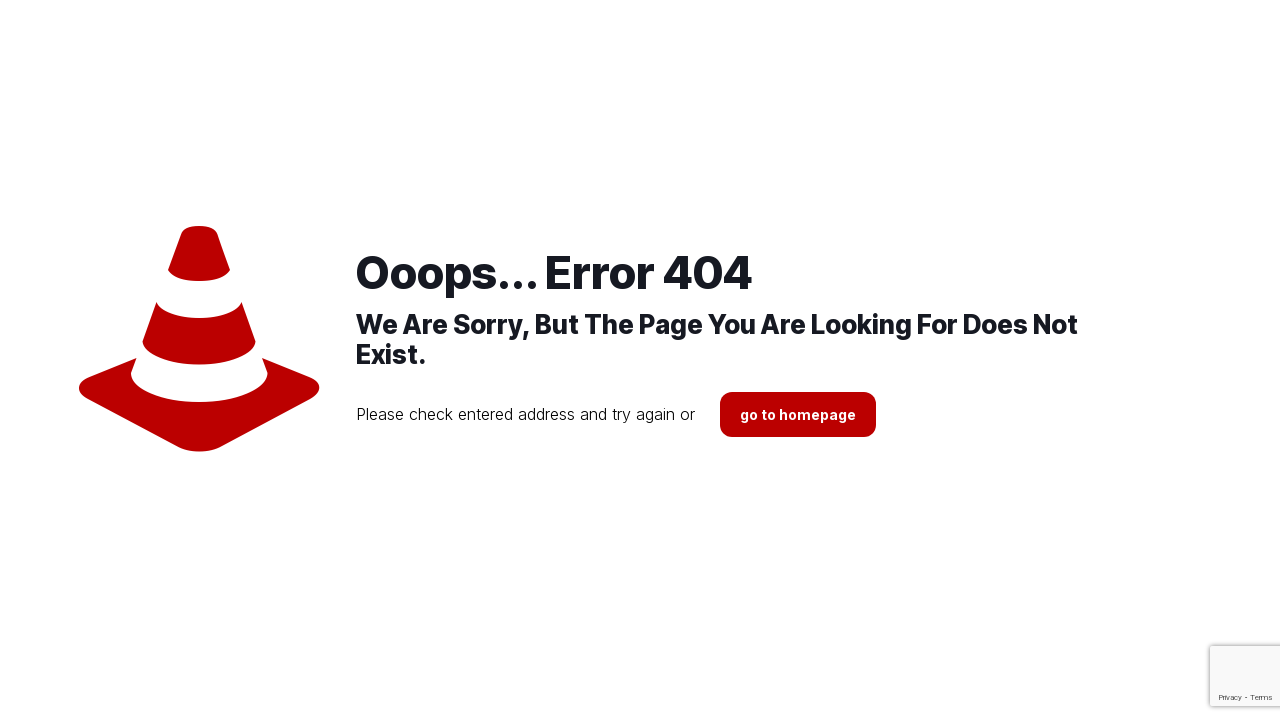

--- FILE ---
content_type: text/html; charset=UTF-8
request_url: https://allphaseroofs.com/exterior-services/gutters/
body_size: 29043
content:
<!DOCTYPE html>
<html lang="en-US" prefix="og: https://ogp.me/ns#" class="no-js " itemscope itemtype="https://schema.org/WebPage" >

<head>

<meta charset="UTF-8" />
<meta name="format-detection" content="telephone=no">
<meta name="viewport" content="width=device-width, initial-scale=1, maximum-scale=1" />
<link rel="shortcut icon" href="https://allphaseroofs.com/wp-content/uploads/2025/11/favicon.png#112" type="image/x-icon" />
<link rel="apple-touch-icon" href="https://allphaseroofs.com/wp-content/uploads/2025/11/apple-1.png#114" />
<meta name="theme-color" content="#ffffff" media="(prefers-color-scheme: light)">
<meta name="theme-color" content="#ffffff" media="(prefers-color-scheme: dark)">

<!-- Search Engine Optimization by Rank Math PRO - https://rankmath.com/ -->
<title>Page not found - All Phase Roofing Services</title>
<meta name="robots" content="follow, noindex"/>
<meta property="og:locale" content="en_US" />
<meta property="og:type" content="article" />
<meta property="og:title" content="Page not found - All Phase Roofing Services" />
<meta property="og:site_name" content="All Phase Roofing Services" />
<meta name="twitter:card" content="summary_large_image" />
<meta name="twitter:title" content="Page not found - All Phase Roofing Services" />
<script type="application/ld+json" class="rank-math-schema-pro">{"@context":"https://schema.org","@graph":[{"@type":"Person","@id":"https://allphaseroofs.com/#person","name":"All Phase Roofing Services","image":{"@type":"ImageObject","@id":"https://allphaseroofs.com/#logo","url":"https://allphaseroofs.com/wp-content/uploads/2026/01/APRS-Logo-scaled.png","contentUrl":"https://allphaseroofs.com/wp-content/uploads/2026/01/APRS-Logo-scaled.png","caption":"All Phase Roofing Services","inLanguage":"en-US","width":"2560","height":"1362"}},{"@type":"WebSite","@id":"https://allphaseroofs.com/#website","url":"https://allphaseroofs.com","name":"All Phase Roofing Services","alternateName":"All Phase Roofing","publisher":{"@id":"https://allphaseroofs.com/#person"},"inLanguage":"en-US"},{"@type":"WebPage","@id":"#webpage","url":"","name":"Page not found - All Phase Roofing Services","isPartOf":{"@id":"https://allphaseroofs.com/#website"},"inLanguage":"en-US"}]}</script>
<!-- /Rank Math WordPress SEO plugin -->

<link rel='dns-prefetch' href='//www.google.com' />
<link rel='dns-prefetch' href='//fonts.googleapis.com' />
<link rel="alternate" type="application/rss+xml" title="All Phase Roofing Services &raquo; Feed" href="https://allphaseroofs.com/feed/" />
<link rel="alternate" type="application/rss+xml" title="All Phase Roofing Services &raquo; Comments Feed" href="https://allphaseroofs.com/comments/feed/" />
<style id='wp-img-auto-sizes-contain-inline-css' type='text/css'>
img:is([sizes=auto i],[sizes^="auto," i]){contain-intrinsic-size:3000px 1500px}
/*# sourceURL=wp-img-auto-sizes-contain-inline-css */
</style>
<style id='wp-emoji-styles-inline-css' type='text/css'>

	img.wp-smiley, img.emoji {
		display: inline !important;
		border: none !important;
		box-shadow: none !important;
		height: 1em !important;
		width: 1em !important;
		margin: 0 0.07em !important;
		vertical-align: -0.1em !important;
		background: none !important;
		padding: 0 !important;
	}
/*# sourceURL=wp-emoji-styles-inline-css */
</style>
<style id='wp-block-library-inline-css' type='text/css'>
:root{--wp-block-synced-color:#7a00df;--wp-block-synced-color--rgb:122,0,223;--wp-bound-block-color:var(--wp-block-synced-color);--wp-editor-canvas-background:#ddd;--wp-admin-theme-color:#007cba;--wp-admin-theme-color--rgb:0,124,186;--wp-admin-theme-color-darker-10:#006ba1;--wp-admin-theme-color-darker-10--rgb:0,107,160.5;--wp-admin-theme-color-darker-20:#005a87;--wp-admin-theme-color-darker-20--rgb:0,90,135;--wp-admin-border-width-focus:2px}@media (min-resolution:192dpi){:root{--wp-admin-border-width-focus:1.5px}}.wp-element-button{cursor:pointer}:root .has-very-light-gray-background-color{background-color:#eee}:root .has-very-dark-gray-background-color{background-color:#313131}:root .has-very-light-gray-color{color:#eee}:root .has-very-dark-gray-color{color:#313131}:root .has-vivid-green-cyan-to-vivid-cyan-blue-gradient-background{background:linear-gradient(135deg,#00d084,#0693e3)}:root .has-purple-crush-gradient-background{background:linear-gradient(135deg,#34e2e4,#4721fb 50%,#ab1dfe)}:root .has-hazy-dawn-gradient-background{background:linear-gradient(135deg,#faaca8,#dad0ec)}:root .has-subdued-olive-gradient-background{background:linear-gradient(135deg,#fafae1,#67a671)}:root .has-atomic-cream-gradient-background{background:linear-gradient(135deg,#fdd79a,#004a59)}:root .has-nightshade-gradient-background{background:linear-gradient(135deg,#330968,#31cdcf)}:root .has-midnight-gradient-background{background:linear-gradient(135deg,#020381,#2874fc)}:root{--wp--preset--font-size--normal:16px;--wp--preset--font-size--huge:42px}.has-regular-font-size{font-size:1em}.has-larger-font-size{font-size:2.625em}.has-normal-font-size{font-size:var(--wp--preset--font-size--normal)}.has-huge-font-size{font-size:var(--wp--preset--font-size--huge)}.has-text-align-center{text-align:center}.has-text-align-left{text-align:left}.has-text-align-right{text-align:right}.has-fit-text{white-space:nowrap!important}#end-resizable-editor-section{display:none}.aligncenter{clear:both}.items-justified-left{justify-content:flex-start}.items-justified-center{justify-content:center}.items-justified-right{justify-content:flex-end}.items-justified-space-between{justify-content:space-between}.screen-reader-text{border:0;clip-path:inset(50%);height:1px;margin:-1px;overflow:hidden;padding:0;position:absolute;width:1px;word-wrap:normal!important}.screen-reader-text:focus{background-color:#ddd;clip-path:none;color:#444;display:block;font-size:1em;height:auto;left:5px;line-height:normal;padding:15px 23px 14px;text-decoration:none;top:5px;width:auto;z-index:100000}html :where(.has-border-color){border-style:solid}html :where([style*=border-top-color]){border-top-style:solid}html :where([style*=border-right-color]){border-right-style:solid}html :where([style*=border-bottom-color]){border-bottom-style:solid}html :where([style*=border-left-color]){border-left-style:solid}html :where([style*=border-width]){border-style:solid}html :where([style*=border-top-width]){border-top-style:solid}html :where([style*=border-right-width]){border-right-style:solid}html :where([style*=border-bottom-width]){border-bottom-style:solid}html :where([style*=border-left-width]){border-left-style:solid}html :where(img[class*=wp-image-]){height:auto;max-width:100%}:where(figure){margin:0 0 1em}html :where(.is-position-sticky){--wp-admin--admin-bar--position-offset:var(--wp-admin--admin-bar--height,0px)}@media screen and (max-width:600px){html :where(.is-position-sticky){--wp-admin--admin-bar--position-offset:0px}}

/*# sourceURL=wp-block-library-inline-css */
</style><style id='global-styles-inline-css' type='text/css'>
:root{--wp--preset--aspect-ratio--square: 1;--wp--preset--aspect-ratio--4-3: 4/3;--wp--preset--aspect-ratio--3-4: 3/4;--wp--preset--aspect-ratio--3-2: 3/2;--wp--preset--aspect-ratio--2-3: 2/3;--wp--preset--aspect-ratio--16-9: 16/9;--wp--preset--aspect-ratio--9-16: 9/16;--wp--preset--color--black: #000000;--wp--preset--color--cyan-bluish-gray: #abb8c3;--wp--preset--color--white: #ffffff;--wp--preset--color--pale-pink: #f78da7;--wp--preset--color--vivid-red: #cf2e2e;--wp--preset--color--luminous-vivid-orange: #ff6900;--wp--preset--color--luminous-vivid-amber: #fcb900;--wp--preset--color--light-green-cyan: #7bdcb5;--wp--preset--color--vivid-green-cyan: #00d084;--wp--preset--color--pale-cyan-blue: #8ed1fc;--wp--preset--color--vivid-cyan-blue: #0693e3;--wp--preset--color--vivid-purple: #9b51e0;--wp--preset--gradient--vivid-cyan-blue-to-vivid-purple: linear-gradient(135deg,rgb(6,147,227) 0%,rgb(155,81,224) 100%);--wp--preset--gradient--light-green-cyan-to-vivid-green-cyan: linear-gradient(135deg,rgb(122,220,180) 0%,rgb(0,208,130) 100%);--wp--preset--gradient--luminous-vivid-amber-to-luminous-vivid-orange: linear-gradient(135deg,rgb(252,185,0) 0%,rgb(255,105,0) 100%);--wp--preset--gradient--luminous-vivid-orange-to-vivid-red: linear-gradient(135deg,rgb(255,105,0) 0%,rgb(207,46,46) 100%);--wp--preset--gradient--very-light-gray-to-cyan-bluish-gray: linear-gradient(135deg,rgb(238,238,238) 0%,rgb(169,184,195) 100%);--wp--preset--gradient--cool-to-warm-spectrum: linear-gradient(135deg,rgb(74,234,220) 0%,rgb(151,120,209) 20%,rgb(207,42,186) 40%,rgb(238,44,130) 60%,rgb(251,105,98) 80%,rgb(254,248,76) 100%);--wp--preset--gradient--blush-light-purple: linear-gradient(135deg,rgb(255,206,236) 0%,rgb(152,150,240) 100%);--wp--preset--gradient--blush-bordeaux: linear-gradient(135deg,rgb(254,205,165) 0%,rgb(254,45,45) 50%,rgb(107,0,62) 100%);--wp--preset--gradient--luminous-dusk: linear-gradient(135deg,rgb(255,203,112) 0%,rgb(199,81,192) 50%,rgb(65,88,208) 100%);--wp--preset--gradient--pale-ocean: linear-gradient(135deg,rgb(255,245,203) 0%,rgb(182,227,212) 50%,rgb(51,167,181) 100%);--wp--preset--gradient--electric-grass: linear-gradient(135deg,rgb(202,248,128) 0%,rgb(113,206,126) 100%);--wp--preset--gradient--midnight: linear-gradient(135deg,rgb(2,3,129) 0%,rgb(40,116,252) 100%);--wp--preset--font-size--small: 13px;--wp--preset--font-size--medium: 20px;--wp--preset--font-size--large: 36px;--wp--preset--font-size--x-large: 42px;--wp--preset--spacing--20: 0.44rem;--wp--preset--spacing--30: 0.67rem;--wp--preset--spacing--40: 1rem;--wp--preset--spacing--50: 1.5rem;--wp--preset--spacing--60: 2.25rem;--wp--preset--spacing--70: 3.38rem;--wp--preset--spacing--80: 5.06rem;--wp--preset--shadow--natural: 6px 6px 9px rgba(0, 0, 0, 0.2);--wp--preset--shadow--deep: 12px 12px 50px rgba(0, 0, 0, 0.4);--wp--preset--shadow--sharp: 6px 6px 0px rgba(0, 0, 0, 0.2);--wp--preset--shadow--outlined: 6px 6px 0px -3px rgb(255, 255, 255), 6px 6px rgb(0, 0, 0);--wp--preset--shadow--crisp: 6px 6px 0px rgb(0, 0, 0);}:where(.is-layout-flex){gap: 0.5em;}:where(.is-layout-grid){gap: 0.5em;}body .is-layout-flex{display: flex;}.is-layout-flex{flex-wrap: wrap;align-items: center;}.is-layout-flex > :is(*, div){margin: 0;}body .is-layout-grid{display: grid;}.is-layout-grid > :is(*, div){margin: 0;}:where(.wp-block-columns.is-layout-flex){gap: 2em;}:where(.wp-block-columns.is-layout-grid){gap: 2em;}:where(.wp-block-post-template.is-layout-flex){gap: 1.25em;}:where(.wp-block-post-template.is-layout-grid){gap: 1.25em;}.has-black-color{color: var(--wp--preset--color--black) !important;}.has-cyan-bluish-gray-color{color: var(--wp--preset--color--cyan-bluish-gray) !important;}.has-white-color{color: var(--wp--preset--color--white) !important;}.has-pale-pink-color{color: var(--wp--preset--color--pale-pink) !important;}.has-vivid-red-color{color: var(--wp--preset--color--vivid-red) !important;}.has-luminous-vivid-orange-color{color: var(--wp--preset--color--luminous-vivid-orange) !important;}.has-luminous-vivid-amber-color{color: var(--wp--preset--color--luminous-vivid-amber) !important;}.has-light-green-cyan-color{color: var(--wp--preset--color--light-green-cyan) !important;}.has-vivid-green-cyan-color{color: var(--wp--preset--color--vivid-green-cyan) !important;}.has-pale-cyan-blue-color{color: var(--wp--preset--color--pale-cyan-blue) !important;}.has-vivid-cyan-blue-color{color: var(--wp--preset--color--vivid-cyan-blue) !important;}.has-vivid-purple-color{color: var(--wp--preset--color--vivid-purple) !important;}.has-black-background-color{background-color: var(--wp--preset--color--black) !important;}.has-cyan-bluish-gray-background-color{background-color: var(--wp--preset--color--cyan-bluish-gray) !important;}.has-white-background-color{background-color: var(--wp--preset--color--white) !important;}.has-pale-pink-background-color{background-color: var(--wp--preset--color--pale-pink) !important;}.has-vivid-red-background-color{background-color: var(--wp--preset--color--vivid-red) !important;}.has-luminous-vivid-orange-background-color{background-color: var(--wp--preset--color--luminous-vivid-orange) !important;}.has-luminous-vivid-amber-background-color{background-color: var(--wp--preset--color--luminous-vivid-amber) !important;}.has-light-green-cyan-background-color{background-color: var(--wp--preset--color--light-green-cyan) !important;}.has-vivid-green-cyan-background-color{background-color: var(--wp--preset--color--vivid-green-cyan) !important;}.has-pale-cyan-blue-background-color{background-color: var(--wp--preset--color--pale-cyan-blue) !important;}.has-vivid-cyan-blue-background-color{background-color: var(--wp--preset--color--vivid-cyan-blue) !important;}.has-vivid-purple-background-color{background-color: var(--wp--preset--color--vivid-purple) !important;}.has-black-border-color{border-color: var(--wp--preset--color--black) !important;}.has-cyan-bluish-gray-border-color{border-color: var(--wp--preset--color--cyan-bluish-gray) !important;}.has-white-border-color{border-color: var(--wp--preset--color--white) !important;}.has-pale-pink-border-color{border-color: var(--wp--preset--color--pale-pink) !important;}.has-vivid-red-border-color{border-color: var(--wp--preset--color--vivid-red) !important;}.has-luminous-vivid-orange-border-color{border-color: var(--wp--preset--color--luminous-vivid-orange) !important;}.has-luminous-vivid-amber-border-color{border-color: var(--wp--preset--color--luminous-vivid-amber) !important;}.has-light-green-cyan-border-color{border-color: var(--wp--preset--color--light-green-cyan) !important;}.has-vivid-green-cyan-border-color{border-color: var(--wp--preset--color--vivid-green-cyan) !important;}.has-pale-cyan-blue-border-color{border-color: var(--wp--preset--color--pale-cyan-blue) !important;}.has-vivid-cyan-blue-border-color{border-color: var(--wp--preset--color--vivid-cyan-blue) !important;}.has-vivid-purple-border-color{border-color: var(--wp--preset--color--vivid-purple) !important;}.has-vivid-cyan-blue-to-vivid-purple-gradient-background{background: var(--wp--preset--gradient--vivid-cyan-blue-to-vivid-purple) !important;}.has-light-green-cyan-to-vivid-green-cyan-gradient-background{background: var(--wp--preset--gradient--light-green-cyan-to-vivid-green-cyan) !important;}.has-luminous-vivid-amber-to-luminous-vivid-orange-gradient-background{background: var(--wp--preset--gradient--luminous-vivid-amber-to-luminous-vivid-orange) !important;}.has-luminous-vivid-orange-to-vivid-red-gradient-background{background: var(--wp--preset--gradient--luminous-vivid-orange-to-vivid-red) !important;}.has-very-light-gray-to-cyan-bluish-gray-gradient-background{background: var(--wp--preset--gradient--very-light-gray-to-cyan-bluish-gray) !important;}.has-cool-to-warm-spectrum-gradient-background{background: var(--wp--preset--gradient--cool-to-warm-spectrum) !important;}.has-blush-light-purple-gradient-background{background: var(--wp--preset--gradient--blush-light-purple) !important;}.has-blush-bordeaux-gradient-background{background: var(--wp--preset--gradient--blush-bordeaux) !important;}.has-luminous-dusk-gradient-background{background: var(--wp--preset--gradient--luminous-dusk) !important;}.has-pale-ocean-gradient-background{background: var(--wp--preset--gradient--pale-ocean) !important;}.has-electric-grass-gradient-background{background: var(--wp--preset--gradient--electric-grass) !important;}.has-midnight-gradient-background{background: var(--wp--preset--gradient--midnight) !important;}.has-small-font-size{font-size: var(--wp--preset--font-size--small) !important;}.has-medium-font-size{font-size: var(--wp--preset--font-size--medium) !important;}.has-large-font-size{font-size: var(--wp--preset--font-size--large) !important;}.has-x-large-font-size{font-size: var(--wp--preset--font-size--x-large) !important;}
/*# sourceURL=global-styles-inline-css */
</style>

<style id='classic-theme-styles-inline-css' type='text/css'>
/*! This file is auto-generated */
.wp-block-button__link{color:#fff;background-color:#32373c;border-radius:9999px;box-shadow:none;text-decoration:none;padding:calc(.667em + 2px) calc(1.333em + 2px);font-size:1.125em}.wp-block-file__button{background:#32373c;color:#fff;text-decoration:none}
/*# sourceURL=/wp-includes/css/classic-themes.min.css */
</style>
<link rel='stylesheet' id='mfn-be-css' href='https://all-phase-roofing-services-v1769042488.websitepro-cdn.com/wp-content/themes/betheme/css/be.css?ver=28.2.1' type='text/css' media='all' />
<link rel='stylesheet' id='mfn-animations-css' href='https://all-phase-roofing-services-v1769042488.websitepro-cdn.com/wp-content/themes/betheme/assets/animations/animations.min.css?ver=28.2.1' type='text/css' media='all' />
<link rel='stylesheet' id='mfn-font-awesome-css' href='https://all-phase-roofing-services-v1769042488.websitepro-cdn.com/wp-content/themes/betheme/fonts/fontawesome/fontawesome.css?ver=28.2.1' type='text/css' media='all' />
<link rel='stylesheet' id='mfn-responsive-css' href='https://all-phase-roofing-services-v1769042488.websitepro-cdn.com/wp-content/themes/betheme/css/responsive.css?ver=28.2.1' type='text/css' media='all' />
<link rel='stylesheet' id='mfn-fonts-css' href='https://fonts.googleapis.com/css?family=Inter%3A1%2C300%2C400%2C400italic%2C500%2C600%2C700%2C700italic%2C800%2C900%7CInter+Tight%3A1%2C300%2C400%2C400italic%2C500%2C600%2C700%2C700italic%2C800%2C900&#038;display=swap&#038;ver=6.9' type='text/css' media='all' />
<style id='mfn-dynamic-inline-css' type='text/css'>
html{background-color:#ffffff}#Wrapper,#Content,.mfn-popup .mfn-popup-content,.mfn-off-canvas-sidebar .mfn-off-canvas-content-wrapper,.mfn-cart-holder,.mfn-header-login,#Top_bar .search_wrapper,#Top_bar .top_bar_right .mfn-live-search-box,.column_livesearch .mfn-live-search-wrapper,.column_livesearch .mfn-live-search-box{background-color:#ffffff}.layout-boxed.mfn-bebuilder-header.mfn-ui #Wrapper .mfn-only-sample-content{background-color:#ffffff}body:not(.template-slider) #Header{min-height:0px}body.header-below:not(.template-slider) #Header{padding-top:0px}#Footer .widgets_wrapper{padding:70px 0}.has-search-overlay.search-overlay-opened #search-overlay{background-color:rgba(0,0,0,0.6)}.elementor-page.elementor-default #Content .the_content .section_wrapper{max-width:100%}.elementor-page.elementor-default #Content .section.the_content{width:100%}.elementor-page.elementor-default #Content .section_wrapper .the_content_wrapper{margin-left:0;margin-right:0;width:100%}body,span.date_label,.timeline_items li h3 span,input[type="date"],input[type="text"],input[type="password"],input[type="tel"],input[type="email"],input[type="url"],textarea,select,.offer_li .title h3,.mfn-menu-item-megamenu{font-family:"Inter",-apple-system,BlinkMacSystemFont,"Segoe UI",Roboto,Oxygen-Sans,Ubuntu,Cantarell,"Helvetica Neue",sans-serif}.lead,.big{font-family:"Inter",-apple-system,BlinkMacSystemFont,"Segoe UI",Roboto,Oxygen-Sans,Ubuntu,Cantarell,"Helvetica Neue",sans-serif}#menu > ul > li > a,#overlay-menu ul li a{font-family:"Inter",-apple-system,BlinkMacSystemFont,"Segoe UI",Roboto,Oxygen-Sans,Ubuntu,Cantarell,"Helvetica Neue",sans-serif}#Subheader .title{font-family:"Inter Tight",-apple-system,BlinkMacSystemFont,"Segoe UI",Roboto,Oxygen-Sans,Ubuntu,Cantarell,"Helvetica Neue",sans-serif}h1,h2,h3,h4,.text-logo #logo{font-family:"Inter Tight",-apple-system,BlinkMacSystemFont,"Segoe UI",Roboto,Oxygen-Sans,Ubuntu,Cantarell,"Helvetica Neue",sans-serif}h5,h6{font-family:"Inter",-apple-system,BlinkMacSystemFont,"Segoe UI",Roboto,Oxygen-Sans,Ubuntu,Cantarell,"Helvetica Neue",sans-serif}blockquote{font-family:"Inter",-apple-system,BlinkMacSystemFont,"Segoe UI",Roboto,Oxygen-Sans,Ubuntu,Cantarell,"Helvetica Neue",sans-serif}.chart_box .chart .num,.counter .desc_wrapper .number-wrapper,.how_it_works .image .number,.pricing-box .plan-header .price,.quick_fact .number-wrapper,.woocommerce .product div.entry-summary .price{font-family:"Inter",-apple-system,BlinkMacSystemFont,"Segoe UI",Roboto,Oxygen-Sans,Ubuntu,Cantarell,"Helvetica Neue",sans-serif}body,.mfn-menu-item-megamenu{font-size:18px;line-height:28px;font-weight:300;letter-spacing:0px}.lead,.big{font-size:20px;line-height:30px;font-weight:400;letter-spacing:0px}#menu > ul > li > a,#overlay-menu ul li a{font-size:15px;font-weight:500;letter-spacing:0px}#overlay-menu ul li a{line-height:22.5px}#Subheader .title{font-size:60px;line-height:60px;font-weight:800;letter-spacing:0px}h1,.text-logo #logo{font-size:50px;line-height:52px;font-weight:800;letter-spacing:0px}h2{font-size:50px;line-height:52px;font-weight:800;letter-spacing:0px}h3,.woocommerce ul.products li.product h3,.woocommerce #customer_login h2{font-size:30px;line-height:32px;font-weight:800;letter-spacing:0px}h4,.woocommerce .woocommerce-order-details__title,.woocommerce .wc-bacs-bank-details-heading,.woocommerce .woocommerce-customer-details h2{font-size:24px;line-height:26px;font-weight:800;letter-spacing:0px}h5{font-size:15px;line-height:25px;font-weight:700;letter-spacing:0px}h6{font-size:14px;line-height:25px;font-weight:700;letter-spacing:0px}#Intro .intro-title{font-size:70px;line-height:70px;font-weight:400;letter-spacing:0px}@media only screen and (min-width:768px) and (max-width:959px){body,.mfn-menu-item-megamenu{font-size:15px;line-height:24px;font-weight:300;letter-spacing:0px}.lead,.big{font-size:17px;line-height:26px;font-weight:400;letter-spacing:0px}#menu > ul > li > a,#overlay-menu ul li a{font-size:13px;font-weight:500;letter-spacing:0px}#overlay-menu ul li a{line-height:19.5px}#Subheader .title{font-size:51px;line-height:51px;font-weight:800;letter-spacing:0px}h1,.text-logo #logo{font-size:43px;line-height:44px;font-weight:800;letter-spacing:0px}h2{font-size:43px;line-height:44px;font-weight:800;letter-spacing:0px}h3,.woocommerce ul.products li.product h3,.woocommerce #customer_login h2{font-size:26px;line-height:27px;font-weight:800;letter-spacing:0px}h4,.woocommerce .woocommerce-order-details__title,.woocommerce .wc-bacs-bank-details-heading,.woocommerce .woocommerce-customer-details h2{font-size:20px;line-height:22px;font-weight:800;letter-spacing:0px}h5{font-size:13px;line-height:21px;font-weight:700;letter-spacing:0px}h6{font-size:13px;line-height:21px;font-weight:700;letter-spacing:0px}#Intro .intro-title{font-size:60px;line-height:60px;font-weight:400;letter-spacing:0px}blockquote{font-size:15px}.chart_box .chart .num{font-size:45px;line-height:45px}.counter .desc_wrapper .number-wrapper{font-size:45px;line-height:45px}.counter .desc_wrapper .title{font-size:14px;line-height:18px}.faq .question .title{font-size:14px}.fancy_heading .title{font-size:38px;line-height:38px}.offer .offer_li .desc_wrapper .title h3{font-size:32px;line-height:32px}.offer_thumb_ul li.offer_thumb_li .desc_wrapper .title h3{font-size:32px;line-height:32px}.pricing-box .plan-header h2{font-size:27px;line-height:27px}.pricing-box .plan-header .price > span{font-size:40px;line-height:40px}.pricing-box .plan-header .price sup.currency{font-size:18px;line-height:18px}.pricing-box .plan-header .price sup.period{font-size:14px;line-height:14px}.quick_fact .number-wrapper{font-size:80px;line-height:80px}.trailer_box .desc h2{font-size:27px;line-height:27px}.widget > h3{font-size:17px;line-height:20px}}@media only screen and (min-width:480px) and (max-width:767px){body,.mfn-menu-item-megamenu{font-size:14px;line-height:21px;font-weight:300;letter-spacing:0px}.lead,.big{font-size:15px;line-height:23px;font-weight:400;letter-spacing:0px}#menu > ul > li > a,#overlay-menu ul li a{font-size:13px;font-weight:500;letter-spacing:0px}#overlay-menu ul li a{line-height:19.5px}#Subheader .title{font-size:45px;line-height:45px;font-weight:800;letter-spacing:0px}h1,.text-logo #logo{font-size:38px;line-height:39px;font-weight:800;letter-spacing:0px}h2{font-size:38px;line-height:39px;font-weight:800;letter-spacing:0px}h3,.woocommerce ul.products li.product h3,.woocommerce #customer_login h2{font-size:23px;line-height:24px;font-weight:800;letter-spacing:0px}h4,.woocommerce .woocommerce-order-details__title,.woocommerce .wc-bacs-bank-details-heading,.woocommerce .woocommerce-customer-details h2{font-size:18px;line-height:20px;font-weight:800;letter-spacing:0px}h5{font-size:13px;line-height:19px;font-weight:700;letter-spacing:0px}h6{font-size:13px;line-height:19px;font-weight:700;letter-spacing:0px}#Intro .intro-title{font-size:53px;line-height:53px;font-weight:400;letter-spacing:0px}blockquote{font-size:14px}.chart_box .chart .num{font-size:40px;line-height:40px}.counter .desc_wrapper .number-wrapper{font-size:40px;line-height:40px}.counter .desc_wrapper .title{font-size:13px;line-height:16px}.faq .question .title{font-size:13px}.fancy_heading .title{font-size:34px;line-height:34px}.offer .offer_li .desc_wrapper .title h3{font-size:28px;line-height:28px}.offer_thumb_ul li.offer_thumb_li .desc_wrapper .title h3{font-size:28px;line-height:28px}.pricing-box .plan-header h2{font-size:24px;line-height:24px}.pricing-box .plan-header .price > span{font-size:34px;line-height:34px}.pricing-box .plan-header .price sup.currency{font-size:16px;line-height:16px}.pricing-box .plan-header .price sup.period{font-size:13px;line-height:13px}.quick_fact .number-wrapper{font-size:70px;line-height:70px}.trailer_box .desc h2{font-size:24px;line-height:24px}.widget > h3{font-size:16px;line-height:19px}}@media only screen and (max-width:479px){body,.mfn-menu-item-megamenu{font-size:13px;line-height:19px;font-weight:300;letter-spacing:0px}.lead,.big{font-size:13px;line-height:19px;font-weight:400;letter-spacing:0px}#menu > ul > li > a,#overlay-menu ul li a{font-size:13px;font-weight:500;letter-spacing:0px}#overlay-menu ul li a{line-height:19.5px}#Subheader .title{font-size:36px;line-height:36px;font-weight:800;letter-spacing:0px}h1,.text-logo #logo{font-size:30px;line-height:31px;font-weight:800;letter-spacing:0px}h2{font-size:30px;line-height:31px;font-weight:800;letter-spacing:0px}h3,.woocommerce ul.products li.product h3,.woocommerce #customer_login h2{font-size:18px;line-height:19px;font-weight:800;letter-spacing:0px}h4,.woocommerce .woocommerce-order-details__title,.woocommerce .wc-bacs-bank-details-heading,.woocommerce .woocommerce-customer-details h2{font-size:14px;line-height:19px;font-weight:800;letter-spacing:0px}h5{font-size:13px;line-height:19px;font-weight:700;letter-spacing:0px}h6{font-size:13px;line-height:19px;font-weight:700;letter-spacing:0px}#Intro .intro-title{font-size:42px;line-height:42px;font-weight:400;letter-spacing:0px}blockquote{font-size:13px}.chart_box .chart .num{font-size:35px;line-height:35px}.counter .desc_wrapper .number-wrapper{font-size:35px;line-height:35px}.counter .desc_wrapper .title{font-size:13px;line-height:26px}.faq .question .title{font-size:13px}.fancy_heading .title{font-size:30px;line-height:30px}.offer .offer_li .desc_wrapper .title h3{font-size:26px;line-height:26px}.offer_thumb_ul li.offer_thumb_li .desc_wrapper .title h3{font-size:26px;line-height:26px}.pricing-box .plan-header h2{font-size:21px;line-height:21px}.pricing-box .plan-header .price > span{font-size:32px;line-height:32px}.pricing-box .plan-header .price sup.currency{font-size:14px;line-height:14px}.pricing-box .plan-header .price sup.period{font-size:13px;line-height:13px}.quick_fact .number-wrapper{font-size:60px;line-height:60px}.trailer_box .desc h2{font-size:21px;line-height:21px}.widget > h3{font-size:15px;line-height:18px}}.with_aside .sidebar.columns{width:23%}.with_aside .sections_group{width:77%}.aside_both .sidebar.columns{width:18%}.aside_both .sidebar.sidebar-1{margin-left:-82%}.aside_both .sections_group{width:64%;margin-left:18%}@media only screen and (min-width:1240px){#Wrapper,.with_aside .content_wrapper{max-width:1240px}body.layout-boxed.mfn-header-scrolled .mfn-header-tmpl.mfn-sticky-layout-width{max-width:1240px;left:0;right:0;margin-left:auto;margin-right:auto}body.layout-boxed:not(.mfn-header-scrolled) .mfn-header-tmpl.mfn-header-layout-width,body.layout-boxed .mfn-header-tmpl.mfn-header-layout-width:not(.mfn-hasSticky){max-width:1240px;left:0;right:0;margin-left:auto;margin-right:auto}body.layout-boxed.mfn-bebuilder-header.mfn-ui .mfn-only-sample-content{max-width:1240px;margin-left:auto;margin-right:auto}.section_wrapper,.container{max-width:1220px}.layout-boxed.header-boxed #Top_bar.is-sticky{max-width:1240px}}@media only screen and (max-width:767px){#Wrapper{max-width:calc(100% - 67px)}.content_wrapper .section_wrapper,.container,.four.columns .widget-area{max-width:550px !important;padding-left:33px;padding-right:33px}}body{--mfn-button-font-family:inherit;--mfn-button-font-size:14px;--mfn-button-font-weight:700;--mfn-button-font-style:inherit;--mfn-button-letter-spacing:0px;--mfn-button-padding:14px 20px 14px 20px;--mfn-button-border-width:0;--mfn-button-border-radius:12px 12px 12px 12px;--mfn-button-gap:10px;--mfn-button-transition:0.3s;--mfn-button-color:#ffffff;--mfn-button-color-hover:#ffffff;--mfn-button-bg:var(--red);--mfn-button-bg-hover:var(--red2);--mfn-button-border-color:transparent;--mfn-button-border-color-hover:transparent;--mfn-button-icon-color:#ffffff;--mfn-button-icon-color-hover:#ffffff;--mfn-button-box-shadow:unset;--mfn-button-theme-color:var(--red);--mfn-button-theme-color-hover:#ffffff;--mfn-button-theme-bg:#ffffff;--mfn-button-theme-bg-hover:var(--red2);--mfn-button-theme-border-color:transparent;--mfn-button-theme-border-color-hover:transparent;--mfn-button-theme-icon-color:var(--red);--mfn-button-theme-icon-color-hover:#ffffff;--mfn-button-theme-box-shadow:unset;--mfn-button-shop-color:#ffffff;--mfn-button-shop-color-hover:#ffffff;--mfn-button-shop-bg:#0095eb;--mfn-button-shop-bg-hover:#0088de;--mfn-button-shop-border-color:transparent;--mfn-button-shop-border-color-hover:transparent;--mfn-button-shop-icon-color:#626262;--mfn-button-shop-icon-color-hover:#626262;--mfn-button-shop-box-shadow:unset;--mfn-button-action-color:#747474;--mfn-button-action-color-hover:#747474;--mfn-button-action-bg:#f7f7f7;--mfn-button-action-bg-hover:#eaeaea;--mfn-button-action-border-color:transparent;--mfn-button-action-border-color-hover:transparent;--mfn-button-action-icon-color:#626262;--mfn-button-action-icon-color-hover:#626262;--mfn-button-action-box-shadow:unset;--mfn-product-list-gallery-slider-arrow-bg:#ffffff;--mfn-product-list-gallery-slider-arrow-bg-hover:#ffffff;--mfn-product-list-gallery-slider-arrow-color:#000000;--mfn-product-list-gallery-slider-arrow-color-hover:#000000;--mfn-product-list-gallery-slider-dots-bg:rgba(0,0,0,0.3);--mfn-product-list-gallery-slider-dots-bg-active:#000000;--mfn-product-list-gallery-slider-padination-bg:transparent;--mfn-product-list-gallery-slider-dots-size:8px;--mfn-product-list-gallery-slider-nav-border-radius:0px;--mfn-product-list-gallery-slider-nav-offset:0px;--mfn-product-list-gallery-slider-dots-gap:5px}@media only screen and (max-width:959px){body{}}@media only screen and (max-width:768px){body{}}.mfn-cookies,.mfn-cookies-reopen{--mfn-gdpr2-container-text-color:#626262;--mfn-gdpr2-container-strong-color:#07070a;--mfn-gdpr2-container-bg:#ffffff;--mfn-gdpr2-container-overlay:rgba(25,37,48,0.6);--mfn-gdpr2-details-box-bg:#fbfbfb;--mfn-gdpr2-details-switch-bg:#00032a;--mfn-gdpr2-details-switch-bg-active:#5acb65;--mfn-gdpr2-tabs-text-color:#07070a;--mfn-gdpr2-tabs-text-color-active:#0089f7;--mfn-gdpr2-tabs-border:rgba(8,8,14,0.1);--mfn-gdpr2-buttons-box-bg:#fbfbfb;--mfn-gdpr2-reopen-background:#ffffff;--mfn-gdpr2-reopen-color:#222222;--mfn-gdpr2-reopen-box-shadow:0 15px 30px 0 rgba(1,7,39,.13)}#Top_bar #logo,.header-fixed #Top_bar #logo,.header-plain #Top_bar #logo,.header-transparent #Top_bar #logo{height:60px;line-height:60px;padding:15px 0}.logo-overflow #Top_bar:not(.is-sticky) .logo{height:90px}#Top_bar .menu > li > a{padding:15px 0}.menu-highlight:not(.header-creative) #Top_bar .menu > li > a{margin:20px 0}.header-plain:not(.menu-highlight) #Top_bar .menu > li > a span:not(.description){line-height:90px}.header-fixed #Top_bar .menu > li > a{padding:30px 0}@media only screen and (max-width:767px){.mobile-header-mini #Top_bar #logo{height:50px!important;line-height:50px!important;margin:5px 0}}#Top_bar #logo img.svg{width:100px}.image_frame,.wp-caption{border-width:0px}.alert{border-radius:0px}#Top_bar .top_bar_right .top-bar-right-input input{width:200px}.mfn-live-search-box .mfn-live-search-list{max-height:300px}#Side_slide{right:-250px;width:250px}#Side_slide.left{left:-250px}.blog-teaser li .desc-wrapper .desc{background-position-y:-1px}.mfn-free-delivery-info{--mfn-free-delivery-bar:var(--red);--mfn-free-delivery-bg:rgba(0,0,0,0.1);--mfn-free-delivery-achieved:var(--red)}#back_to_top i{color:#65666C}.mfn-product-list-gallery-slider .mfn-product-list-gallery-slider-arrow{display:flex}@media only screen and ( max-width:767px ){}@media only screen and (min-width:1240px){body:not(.header-simple) #Top_bar #menu{display:block!important}.tr-menu #Top_bar #menu{background:none!important}#Top_bar .menu > li > ul.mfn-megamenu > li{float:left}#Top_bar .menu > li > ul.mfn-megamenu > li.mfn-megamenu-cols-1{width:100%}#Top_bar .menu > li > ul.mfn-megamenu > li.mfn-megamenu-cols-2{width:50%}#Top_bar .menu > li > ul.mfn-megamenu > li.mfn-megamenu-cols-3{width:33.33%}#Top_bar .menu > li > ul.mfn-megamenu > li.mfn-megamenu-cols-4{width:25%}#Top_bar .menu > li > ul.mfn-megamenu > li.mfn-megamenu-cols-5{width:20%}#Top_bar .menu > li > ul.mfn-megamenu > li.mfn-megamenu-cols-6{width:16.66%}#Top_bar .menu > li > ul.mfn-megamenu > li > ul{display:block!important;position:inherit;left:auto;top:auto;border-width:0 1px 0 0}#Top_bar .menu > li > ul.mfn-megamenu > li:last-child > ul{border:0}#Top_bar .menu > li > ul.mfn-megamenu > li > ul li{width:auto}#Top_bar .menu > li > ul.mfn-megamenu a.mfn-megamenu-title{text-transform:uppercase;font-weight:400;background:none}#Top_bar .menu > li > ul.mfn-megamenu a .menu-arrow{display:none}.menuo-right #Top_bar .menu > li > ul.mfn-megamenu{left:0;width:98%!important;margin:0 1%;padding:20px 0}.menuo-right #Top_bar .menu > li > ul.mfn-megamenu-bg{box-sizing:border-box}#Top_bar .menu > li > ul.mfn-megamenu-bg{padding:20px 166px 20px 20px;background-repeat:no-repeat;background-position:right bottom}.rtl #Top_bar .menu > li > ul.mfn-megamenu-bg{padding-left:166px;padding-right:20px;background-position:left bottom}#Top_bar .menu > li > ul.mfn-megamenu-bg > li{background:none}#Top_bar .menu > li > ul.mfn-megamenu-bg > li a{border:none}#Top_bar .menu > li > ul.mfn-megamenu-bg > li > ul{background:none!important;-webkit-box-shadow:0 0 0 0;-moz-box-shadow:0 0 0 0;box-shadow:0 0 0 0}.mm-vertical #Top_bar .container{position:relative}.mm-vertical #Top_bar .top_bar_left{position:static}.mm-vertical #Top_bar .menu > li ul{box-shadow:0 0 0 0 transparent!important;background-image:none}.mm-vertical #Top_bar .menu > li > ul.mfn-megamenu{padding:20px 0}.mm-vertical.header-plain #Top_bar .menu > li > ul.mfn-megamenu{width:100%!important;margin:0}.mm-vertical #Top_bar .menu > li > ul.mfn-megamenu > li{display:table-cell;float:none!important;width:10%;padding:0 15px;border-right:1px solid rgba(0,0,0,0.05)}.mm-vertical #Top_bar .menu > li > ul.mfn-megamenu > li:last-child{border-right-width:0}.mm-vertical #Top_bar .menu > li > ul.mfn-megamenu > li.hide-border{border-right-width:0}.mm-vertical #Top_bar .menu > li > ul.mfn-megamenu > li a{border-bottom-width:0;padding:9px 15px;line-height:120%}.mm-vertical #Top_bar .menu > li > ul.mfn-megamenu a.mfn-megamenu-title{font-weight:700}.rtl .mm-vertical #Top_bar .menu > li > ul.mfn-megamenu > li:first-child{border-right-width:0}.rtl .mm-vertical #Top_bar .menu > li > ul.mfn-megamenu > li:last-child{border-right-width:1px}body.header-shop #Top_bar #menu{display:flex!important;background-color:transparent}.header-shop #Top_bar.is-sticky .top_bar_row_second{display:none}.header-plain:not(.menuo-right) #Header .top_bar_left{width:auto!important}.header-stack.header-center #Top_bar #menu{display:inline-block!important}.header-simple #Top_bar #menu{display:none;height:auto;width:300px;bottom:auto;top:100%;right:1px;position:absolute;margin:0}.header-simple #Header a.responsive-menu-toggle{display:block;right:10px}.header-simple #Top_bar #menu > ul{width:100%;float:left}.header-simple #Top_bar #menu ul li{width:100%;padding-bottom:0;border-right:0;position:relative}.header-simple #Top_bar #menu ul li a{padding:0 20px;margin:0;display:block;height:auto;line-height:normal;border:none}.header-simple #Top_bar #menu ul li a:not(.menu-toggle):after{display:none}.header-simple #Top_bar #menu ul li a span{border:none;line-height:44px;display:inline;padding:0}.header-simple #Top_bar #menu ul li.submenu .menu-toggle{display:block;position:absolute;right:0;top:0;width:44px;height:44px;line-height:44px;font-size:30px;font-weight:300;text-align:center;cursor:pointer;color:#444;opacity:0.33;transform:unset}.header-simple #Top_bar #menu ul li.submenu .menu-toggle:after{content:"+";position:static}.header-simple #Top_bar #menu ul li.hover > .menu-toggle:after{content:"-"}.header-simple #Top_bar #menu ul li.hover a{border-bottom:0}.header-simple #Top_bar #menu ul.mfn-megamenu li .menu-toggle{display:none}.header-simple #Top_bar #menu ul li ul{position:relative!important;left:0!important;top:0;padding:0;margin:0!important;width:auto!important;background-image:none}.header-simple #Top_bar #menu ul li ul li{width:100%!important;display:block;padding:0}.header-simple #Top_bar #menu ul li ul li a{padding:0 20px 0 30px}.header-simple #Top_bar #menu ul li ul li a .menu-arrow{display:none}.header-simple #Top_bar #menu ul li ul li a span{padding:0}.header-simple #Top_bar #menu ul li ul li a span:after{display:none!important}.header-simple #Top_bar .menu > li > ul.mfn-megamenu a.mfn-megamenu-title{text-transform:uppercase;font-weight:400}.header-simple #Top_bar .menu > li > ul.mfn-megamenu > li > ul{display:block!important;position:inherit;left:auto;top:auto}.header-simple #Top_bar #menu ul li ul li ul{border-left:0!important;padding:0;top:0}.header-simple #Top_bar #menu ul li ul li ul li a{padding:0 20px 0 40px}.rtl.header-simple #Top_bar #menu{left:1px;right:auto}.rtl.header-simple #Top_bar a.responsive-menu-toggle{left:10px;right:auto}.rtl.header-simple #Top_bar #menu ul li.submenu .menu-toggle{left:0;right:auto}.rtl.header-simple #Top_bar #menu ul li ul{left:auto!important;right:0!important}.rtl.header-simple #Top_bar #menu ul li ul li a{padding:0 30px 0 20px}.rtl.header-simple #Top_bar #menu ul li ul li ul li a{padding:0 40px 0 20px}.menu-highlight #Top_bar .menu > li{margin:0 2px}.menu-highlight:not(.header-creative) #Top_bar .menu > li > a{padding:0;-webkit-border-radius:5px;border-radius:5px}.menu-highlight #Top_bar .menu > li > a:after{display:none}.menu-highlight #Top_bar .menu > li > a span:not(.description){line-height:50px}.menu-highlight #Top_bar .menu > li > a span.description{display:none}.menu-highlight.header-stack #Top_bar .menu > li > a{margin:10px 0!important}.menu-highlight.header-stack #Top_bar .menu > li > a span:not(.description){line-height:40px}.menu-highlight.header-simple #Top_bar #menu ul li,.menu-highlight.header-creative #Top_bar #menu ul li{margin:0}.menu-highlight.header-simple #Top_bar #menu ul li > a,.menu-highlight.header-creative #Top_bar #menu ul li > a{-webkit-border-radius:0;border-radius:0}.menu-highlight:not(.header-fixed):not(.header-simple) #Top_bar.is-sticky .menu > li > a{margin:10px 0!important;padding:5px 0!important}.menu-highlight:not(.header-fixed):not(.header-simple) #Top_bar.is-sticky .menu > li > a span{line-height:30px!important}.header-modern.menu-highlight.menuo-right .menu_wrapper{margin-right:20px}.menu-line-below #Top_bar .menu > li > a:not(.menu-toggle):after{top:auto;bottom:-4px}.menu-line-below #Top_bar.is-sticky .menu > li > a:not(.menu-toggle):after{top:auto;bottom:-4px}.menu-line-below-80 #Top_bar:not(.is-sticky) .menu > li > a:not(.menu-toggle):after{height:4px;left:10%;top:50%;margin-top:20px;width:80%}.menu-line-below-80-1 #Top_bar:not(.is-sticky) .menu > li > a:not(.menu-toggle):after{height:1px;left:10%;top:50%;margin-top:20px;width:80%}.menu-link-color #Top_bar .menu > li > a:not(.menu-toggle):after{display:none!important}.menu-arrow-top #Top_bar .menu > li > a:after{background:none repeat scroll 0 0 rgba(0,0,0,0)!important;border-color:#ccc transparent transparent;border-style:solid;border-width:7px 7px 0;display:block;height:0;left:50%;margin-left:-7px;top:0!important;width:0}.menu-arrow-top #Top_bar.is-sticky .menu > li > a:after{top:0!important}.menu-arrow-bottom #Top_bar .menu > li > a:after{background:none!important;border-color:transparent transparent #ccc;border-style:solid;border-width:0 7px 7px;display:block;height:0;left:50%;margin-left:-7px;top:auto;bottom:0;width:0}.menu-arrow-bottom #Top_bar.is-sticky .menu > li > a:after{top:auto;bottom:0}.menuo-no-borders #Top_bar .menu > li > a span{border-width:0!important}.menuo-no-borders #Header_creative #Top_bar .menu > li > a span{border-bottom-width:0}.menuo-no-borders.header-plain #Top_bar a#header_cart,.menuo-no-borders.header-plain #Top_bar a#search_button,.menuo-no-borders.header-plain #Top_bar .wpml-languages,.menuo-no-borders.header-plain #Top_bar a.action_button{border-width:0}.menuo-right #Top_bar .menu_wrapper{float:right}.menuo-right.header-stack:not(.header-center) #Top_bar .menu_wrapper{margin-right:150px}body.header-creative{padding-left:50px}body.header-creative.header-open{padding-left:250px}body.error404,body.under-construction,body.elementor-maintenance-mode,body.template-blank,body.under-construction.header-rtl.header-creative.header-open{padding-left:0!important;padding-right:0!important}.header-creative.footer-fixed #Footer,.header-creative.footer-sliding #Footer,.header-creative.footer-stick #Footer.is-sticky{box-sizing:border-box;padding-left:50px}.header-open.footer-fixed #Footer,.header-open.footer-sliding #Footer,.header-creative.footer-stick #Footer.is-sticky{padding-left:250px}.header-rtl.header-creative.footer-fixed #Footer,.header-rtl.header-creative.footer-sliding #Footer,.header-rtl.header-creative.footer-stick #Footer.is-sticky{padding-left:0;padding-right:50px}.header-rtl.header-open.footer-fixed #Footer,.header-rtl.header-open.footer-sliding #Footer,.header-rtl.header-creative.footer-stick #Footer.is-sticky{padding-right:250px}#Header_creative{background-color:#fff;position:fixed;width:250px;height:100%;left:-200px;top:0;z-index:9002;-webkit-box-shadow:2px 0 4px 2px rgba(0,0,0,.15);box-shadow:2px 0 4px 2px rgba(0,0,0,.15)}#Header_creative .container{width:100%}#Header_creative .creative-wrapper{opacity:0;margin-right:50px}#Header_creative a.creative-menu-toggle{display:block;width:34px;height:34px;line-height:34px;font-size:22px;text-align:center;position:absolute;top:10px;right:8px;border-radius:3px}.admin-bar #Header_creative a.creative-menu-toggle{top:42px}#Header_creative #Top_bar{position:static;width:100%}#Header_creative #Top_bar .top_bar_left{width:100%!important;float:none}#Header_creative #Top_bar .logo{float:none;text-align:center;margin:15px 0}#Header_creative #Top_bar #menu{background-color:transparent}#Header_creative #Top_bar .menu_wrapper{float:none;margin:0 0 30px}#Header_creative #Top_bar .menu > li{width:100%;float:none;position:relative}#Header_creative #Top_bar .menu > li > a{padding:0;text-align:center}#Header_creative #Top_bar .menu > li > a:after{display:none}#Header_creative #Top_bar .menu > li > a span{border-right:0;border-bottom-width:1px;line-height:38px}#Header_creative #Top_bar .menu li ul{left:100%;right:auto;top:0;box-shadow:2px 2px 2px 0 rgba(0,0,0,0.03);-webkit-box-shadow:2px 2px 2px 0 rgba(0,0,0,0.03)}#Header_creative #Top_bar .menu > li > ul.mfn-megamenu{margin:0;width:700px!important}#Header_creative #Top_bar .menu > li > ul.mfn-megamenu > li > ul{left:0}#Header_creative #Top_bar .menu li ul li a{padding-top:9px;padding-bottom:8px}#Header_creative #Top_bar .menu li ul li ul{top:0}#Header_creative #Top_bar .menu > li > a span.description{display:block;font-size:13px;line-height:28px!important;clear:both}.menuo-arrows #Top_bar .menu > li.submenu > a > span:after{content:unset!important}#Header_creative #Top_bar .top_bar_right{width:100%!important;float:left;height:auto;margin-bottom:35px;text-align:center;padding:0 20px;top:0;-webkit-box-sizing:border-box;-moz-box-sizing:border-box;box-sizing:border-box}#Header_creative #Top_bar .top_bar_right:before{content:none}#Header_creative #Top_bar .top_bar_right .top_bar_right_wrapper{flex-wrap:wrap;justify-content:center}#Header_creative #Top_bar .top_bar_right .top-bar-right-icon,#Header_creative #Top_bar .top_bar_right .wpml-languages,#Header_creative #Top_bar .top_bar_right .top-bar-right-button,#Header_creative #Top_bar .top_bar_right .top-bar-right-input{min-height:30px;margin:5px}#Header_creative #Top_bar .search_wrapper{left:100%;top:auto}#Header_creative #Top_bar .banner_wrapper{display:block;text-align:center}#Header_creative #Top_bar .banner_wrapper img{max-width:100%;height:auto;display:inline-block}#Header_creative #Action_bar{display:none;position:absolute;bottom:0;top:auto;clear:both;padding:0 20px;box-sizing:border-box}#Header_creative #Action_bar .contact_details{width:100%;text-align:center;margin-bottom:20px}#Header_creative #Action_bar .contact_details li{padding:0}#Header_creative #Action_bar .social{float:none;text-align:center;padding:5px 0 15px}#Header_creative #Action_bar .social li{margin-bottom:2px}#Header_creative #Action_bar .social-menu{float:none;text-align:center}#Header_creative #Action_bar .social-menu li{border-color:rgba(0,0,0,.1)}#Header_creative .social li a{color:rgba(0,0,0,.5)}#Header_creative .social li a:hover{color:#000}#Header_creative .creative-social{position:absolute;bottom:10px;right:0;width:50px}#Header_creative .creative-social li{display:block;float:none;width:100%;text-align:center;margin-bottom:5px}.header-creative .fixed-nav.fixed-nav-prev{margin-left:50px}.header-creative.header-open .fixed-nav.fixed-nav-prev{margin-left:250px}.menuo-last #Header_creative #Top_bar .menu li.last ul{top:auto;bottom:0}.header-open #Header_creative{left:0}.header-open #Header_creative .creative-wrapper{opacity:1;margin:0!important}.header-open #Header_creative .creative-menu-toggle,.header-open #Header_creative .creative-social{display:none}.header-open #Header_creative #Action_bar{display:block}body.header-rtl.header-creative{padding-left:0;padding-right:50px}.header-rtl #Header_creative{left:auto;right:-200px}.header-rtl #Header_creative .creative-wrapper{margin-left:50px;margin-right:0}.header-rtl #Header_creative a.creative-menu-toggle{left:8px;right:auto}.header-rtl #Header_creative .creative-social{left:0;right:auto}.header-rtl #Footer #back_to_top.sticky{right:125px}.header-rtl #popup_contact{right:70px}.header-rtl #Header_creative #Top_bar .menu li ul{left:auto;right:100%}.header-rtl #Header_creative #Top_bar .search_wrapper{left:auto;right:100%}.header-rtl .fixed-nav.fixed-nav-prev{margin-left:0!important}.header-rtl .fixed-nav.fixed-nav-next{margin-right:50px}body.header-rtl.header-creative.header-open{padding-left:0;padding-right:250px!important}.header-rtl.header-open #Header_creative{left:auto;right:0}.header-rtl.header-open #Footer #back_to_top.sticky{right:325px}.header-rtl.header-open #popup_contact{right:270px}.header-rtl.header-open .fixed-nav.fixed-nav-next{margin-right:250px}#Header_creative.active{left:-1px}.header-rtl #Header_creative.active{left:auto;right:-1px}#Header_creative.active .creative-wrapper{opacity:1;margin:0}.header-creative .vc_row[data-vc-full-width]{padding-left:50px}.header-creative.header-open .vc_row[data-vc-full-width]{padding-left:250px}.header-open .vc_parallax .vc_parallax-inner{left:auto;width:calc(100% - 250px)}.header-open.header-rtl .vc_parallax .vc_parallax-inner{left:0;right:auto}#Header_creative.scroll{height:100%;overflow-y:auto}#Header_creative.scroll:not(.dropdown) .menu li ul{display:none!important}#Header_creative.scroll #Action_bar{position:static}#Header_creative.dropdown{outline:none}#Header_creative.dropdown #Top_bar .menu_wrapper{float:left;width:100%}#Header_creative.dropdown #Top_bar #menu ul li{position:relative;float:left}#Header_creative.dropdown #Top_bar #menu ul li a:not(.menu-toggle):after{display:none}#Header_creative.dropdown #Top_bar #menu ul li a span{line-height:38px;padding:0}#Header_creative.dropdown #Top_bar #menu ul li.submenu .menu-toggle{display:block;position:absolute;right:0;top:0;width:38px;height:38px;line-height:38px;font-size:26px;font-weight:300;text-align:center;cursor:pointer;color:#444;opacity:0.33;z-index:203}#Header_creative.dropdown #Top_bar #menu ul li.submenu .menu-toggle:after{content:"+";position:static}#Header_creative.dropdown #Top_bar #menu ul li.hover > .menu-toggle:after{content:"-"}#Header_creative.dropdown #Top_bar #menu ul.sub-menu li:not(:last-of-type) a{border-bottom:0}#Header_creative.dropdown #Top_bar #menu ul.mfn-megamenu li .menu-toggle{display:none}#Header_creative.dropdown #Top_bar #menu ul li ul{position:relative!important;left:0!important;top:0;padding:0;margin-left:0!important;width:auto!important;background-image:none}#Header_creative.dropdown #Top_bar #menu ul li ul li{width:100%!important}#Header_creative.dropdown #Top_bar #menu ul li ul li a{padding:0 10px;text-align:center}#Header_creative.dropdown #Top_bar #menu ul li ul li a .menu-arrow{display:none}#Header_creative.dropdown #Top_bar #menu ul li ul li a span{padding:0}#Header_creative.dropdown #Top_bar #menu ul li ul li a span:after{display:none!important}#Header_creative.dropdown #Top_bar .menu > li > ul.mfn-megamenu a.mfn-megamenu-title{text-transform:uppercase;font-weight:400}#Header_creative.dropdown #Top_bar .menu > li > ul.mfn-megamenu > li > ul{display:block!important;position:inherit;left:auto;top:auto}#Header_creative.dropdown #Top_bar #menu ul li ul li ul{border-left:0!important;padding:0;top:0}#Header_creative{transition:left .5s ease-in-out,right .5s ease-in-out}#Header_creative .creative-wrapper{transition:opacity .5s ease-in-out,margin 0s ease-in-out .5s}#Header_creative.active .creative-wrapper{transition:opacity .5s ease-in-out,margin 0s ease-in-out}}@media only screen and (min-width:1240px){#Top_bar.is-sticky{position:fixed!important;width:100%;left:0;top:-60px;height:60px;z-index:701;background:#fff;opacity:.97;-webkit-box-shadow:0 2px 5px 0 rgba(0,0,0,0.1);-moz-box-shadow:0 2px 5px 0 rgba(0,0,0,0.1);box-shadow:0 2px 5px 0 rgba(0,0,0,0.1)}.layout-boxed.header-boxed #Top_bar.is-sticky{left:50%;-webkit-transform:translateX(-50%);transform:translateX(-50%)}#Top_bar.is-sticky .top_bar_left,#Top_bar.is-sticky .top_bar_right,#Top_bar.is-sticky .top_bar_right:before{background:none;box-shadow:unset}#Top_bar.is-sticky .logo{width:auto;margin:0 30px 0 20px;padding:0}#Top_bar.is-sticky #logo,#Top_bar.is-sticky .custom-logo-link{padding:5px 0!important;height:50px!important;line-height:50px!important}.logo-no-sticky-padding #Top_bar.is-sticky #logo{height:60px!important;line-height:60px!important}#Top_bar.is-sticky #logo img.logo-main{display:none}#Top_bar.is-sticky #logo img.logo-sticky{display:inline;max-height:35px}.logo-sticky-width-auto #Top_bar.is-sticky #logo img.logo-sticky{width:auto}#Top_bar.is-sticky .menu_wrapper{clear:none}#Top_bar.is-sticky .menu_wrapper .menu > li > a{padding:15px 0}#Top_bar.is-sticky .menu > li > a,#Top_bar.is-sticky .menu > li > a span{line-height:30px}#Top_bar.is-sticky .menu > li > a:after{top:auto;bottom:-4px}#Top_bar.is-sticky .menu > li > a span.description{display:none}#Top_bar.is-sticky .secondary_menu_wrapper,#Top_bar.is-sticky .banner_wrapper{display:none}.header-overlay #Top_bar.is-sticky{display:none}.sticky-dark #Top_bar.is-sticky,.sticky-dark #Top_bar.is-sticky #menu{background:rgba(0,0,0,.8)}.sticky-dark #Top_bar.is-sticky .menu > li:not(.current-menu-item) > a{color:#fff}.sticky-dark #Top_bar.is-sticky .top_bar_right .top-bar-right-icon{color:rgba(255,255,255,.9)}.sticky-dark #Top_bar.is-sticky .top_bar_right .top-bar-right-icon svg .path{stroke:rgba(255,255,255,.9)}.sticky-dark #Top_bar.is-sticky .wpml-languages a.active,.sticky-dark #Top_bar.is-sticky .wpml-languages ul.wpml-lang-dropdown{background:rgba(0,0,0,0.1);border-color:rgba(0,0,0,0.1)}.sticky-white #Top_bar.is-sticky,.sticky-white #Top_bar.is-sticky #menu{background:rgba(255,255,255,.8)}.sticky-white #Top_bar.is-sticky .menu > li:not(.current-menu-item) > a{color:#222}.sticky-white #Top_bar.is-sticky .top_bar_right .top-bar-right-icon{color:rgba(0,0,0,.8)}.sticky-white #Top_bar.is-sticky .top_bar_right .top-bar-right-icon svg .path{stroke:rgba(0,0,0,.8)}.sticky-white #Top_bar.is-sticky .wpml-languages a.active,.sticky-white #Top_bar.is-sticky .wpml-languages ul.wpml-lang-dropdown{background:rgba(255,255,255,0.1);border-color:rgba(0,0,0,0.1)}}@media only screen and (min-width:768px) and (max-width:1240px){.header_placeholder{height:0!important}}@media only screen and (max-width:1239px){#Top_bar #menu{display:none;height:auto;width:300px;bottom:auto;top:100%;right:1px;position:absolute;margin:0}#Top_bar a.responsive-menu-toggle{display:block}#Top_bar #menu > ul{width:100%;float:left}#Top_bar #menu ul li{width:100%;padding-bottom:0;border-right:0;position:relative}#Top_bar #menu ul li a{padding:0 25px;margin:0;display:block;height:auto;line-height:normal;border:none}#Top_bar #menu ul li a:not(.menu-toggle):after{display:none}#Top_bar #menu ul li a span{border:none;line-height:44px;display:inline;padding:0}#Top_bar #menu ul li a span.description{margin:0 0 0 5px}#Top_bar #menu ul li.submenu .menu-toggle{display:block;position:absolute;right:15px;top:0;width:44px;height:44px;line-height:44px;font-size:30px;font-weight:300;text-align:center;cursor:pointer;color:#444;opacity:0.33;transform:unset}#Top_bar #menu ul li.submenu .menu-toggle:after{content:"+";position:static}#Top_bar #menu ul li.hover > .menu-toggle:after{content:"-"}#Top_bar #menu ul li.hover a{border-bottom:0}#Top_bar #menu ul li a span:after{display:none!important}#Top_bar #menu ul.mfn-megamenu li .menu-toggle{display:none}.menuo-arrows.keyboard-support #Top_bar .menu > li.submenu > a:not(.menu-toggle):after,.menuo-arrows:not(.keyboard-support) #Top_bar .menu > li.submenu > a:not(.menu-toggle)::after{display:none !important}#Top_bar #menu ul li ul{position:relative!important;left:0!important;top:0;padding:0;margin-left:0!important;width:auto!important;background-image:none!important;box-shadow:0 0 0 0 transparent!important;-webkit-box-shadow:0 0 0 0 transparent!important}#Top_bar #menu ul li ul li{width:100%!important}#Top_bar #menu ul li ul li a{padding:0 20px 0 35px}#Top_bar #menu ul li ul li a .menu-arrow{display:none}#Top_bar #menu ul li ul li a span{padding:0}#Top_bar #menu ul li ul li a span:after{display:none!important}#Top_bar .menu > li > ul.mfn-megamenu a.mfn-megamenu-title{text-transform:uppercase;font-weight:400}#Top_bar .menu > li > ul.mfn-megamenu > li > ul{display:block!important;position:inherit;left:auto;top:auto}#Top_bar #menu ul li ul li ul{border-left:0!important;padding:0;top:0}#Top_bar #menu ul li ul li ul li a{padding:0 20px 0 45px}#Header #menu > ul > li.current-menu-item > a,#Header #menu > ul > li.current_page_item > a,#Header #menu > ul > li.current-menu-parent > a,#Header #menu > ul > li.current-page-parent > a,#Header #menu > ul > li.current-menu-ancestor > a,#Header #menu > ul > li.current_page_ancestor > a{background:rgba(0,0,0,.02)}.rtl #Top_bar #menu{left:1px;right:auto}.rtl #Top_bar a.responsive-menu-toggle{left:20px;right:auto}.rtl #Top_bar #menu ul li.submenu .menu-toggle{left:15px;right:auto;border-left:none;border-right:1px solid #eee;transform:unset}.rtl #Top_bar #menu ul li ul{left:auto!important;right:0!important}.rtl #Top_bar #menu ul li ul li a{padding:0 30px 0 20px}.rtl #Top_bar #menu ul li ul li ul li a{padding:0 40px 0 20px}.header-stack .menu_wrapper a.responsive-menu-toggle{position:static!important;margin:11px 0!important}.header-stack .menu_wrapper #menu{left:0;right:auto}.rtl.header-stack #Top_bar #menu{left:auto;right:0}.admin-bar #Header_creative{top:32px}.header-creative.layout-boxed{padding-top:85px}.header-creative.layout-full-width #Wrapper{padding-top:60px}#Header_creative{position:fixed;width:100%;left:0!important;top:0;z-index:1001}#Header_creative .creative-wrapper{display:block!important;opacity:1!important}#Header_creative .creative-menu-toggle,#Header_creative .creative-social{display:none!important;opacity:1!important}#Header_creative #Top_bar{position:static;width:100%}#Header_creative #Top_bar .one{display:flex}#Header_creative #Top_bar #logo,#Header_creative #Top_bar .custom-logo-link{height:50px;line-height:50px;padding:5px 0}#Header_creative #Top_bar #logo img.logo-sticky{max-height:40px!important}#Header_creative #logo img.logo-main{display:none}#Header_creative #logo img.logo-sticky{display:inline-block}.logo-no-sticky-padding #Header_creative #Top_bar #logo{height:60px;line-height:60px;padding:0}.logo-no-sticky-padding #Header_creative #Top_bar #logo img.logo-sticky{max-height:60px!important}#Header_creative #Action_bar{display:none}#Header_creative #Top_bar .top_bar_right:before{content:none}#Header_creative.scroll{overflow:visible!important}}body{--mfn-clients-tiles-hover:var(--red);--mfn-icon-box-icon:#0095eb;--mfn-section-tabber-nav-active-color:var(--red);--mfn-sliding-box-bg:#0095eb;--mfn-woo-body-color:#000000;--mfn-woo-heading-color:#000000;--mfn-woo-themecolor:var(--red);--mfn-woo-bg-themecolor:var(--red);--mfn-woo-border-themecolor:var(--red)}#Header_wrapper,#Intro{background-color:#000119}#Subheader{background-color:rgba(247,247,247,1)}.header-classic #Action_bar,.header-fixed #Action_bar,.header-plain #Action_bar,.header-split #Action_bar,.header-shop #Action_bar,.header-shop-split #Action_bar,.header-stack #Action_bar{background-color:#292b33}#Sliding-top{background-color:#545454}#Sliding-top a.sliding-top-control{border-right-color:#545454}#Sliding-top.st-center a.sliding-top-control,#Sliding-top.st-left a.sliding-top-control{border-top-color:#545454}#Footer{background-color:#292b33}.grid .post-item,.masonry:not(.tiles) .post-item,.photo2 .post .post-desc-wrapper{background-color:transparent}.portfolio_group .portfolio-item .desc{background-color:transparent}.woocommerce ul.products li.product,.shop_slider .shop_slider_ul .shop_slider_li .item_wrapper .desc{background-color:transparent} body,ul.timeline_items,.icon_box a .desc,.icon_box a:hover .desc,.feature_list ul li a,.list_item a,.list_item a:hover,.widget_recent_entries ul li a,.flat_box a,.flat_box a:hover,.story_box .desc,.content_slider.carousel  ul li a .title,.content_slider.flat.description ul li .desc,.content_slider.flat.description ul li a .desc,.post-nav.minimal a i,.mfn-marquee-text .mfn-marquee-item-label{color:#000000}.lead{color:#000000}.post-nav.minimal a svg{fill:#000000}.themecolor,.opening_hours .opening_hours_wrapper li span,.fancy_heading_icon .icon_top,.fancy_heading_arrows .icon-right-dir,.fancy_heading_arrows .icon-left-dir,.fancy_heading_line .title,.button-love a.mfn-love,.format-link .post-title .icon-link,.pager-single > span,.pager-single a:hover,.widget_meta ul,.widget_pages ul,.widget_rss ul,.widget_mfn_recent_comments ul li:after,.widget_archive ul,.widget_recent_comments ul li:after,.widget_nav_menu ul,.woocommerce ul.products li.product .price,.shop_slider .shop_slider_ul .item_wrapper .price,.woocommerce-page ul.products li.product .price,.widget_price_filter .price_label .from,.widget_price_filter .price_label .to,.woocommerce ul.product_list_widget li .quantity .amount,.woocommerce .product div.entry-summary .price,.woocommerce .product .woocommerce-variation-price .price,.woocommerce .star-rating span,#Error_404 .error_pic i,.style-simple #Filters .filters_wrapper ul li a:hover,.style-simple #Filters .filters_wrapper ul li.current-cat a,.style-simple .quick_fact .title,.mfn-cart-holder .mfn-ch-content .mfn-ch-product .woocommerce-Price-amount,.woocommerce .comment-form-rating p.stars a:before,.wishlist .wishlist-row .price,.search-results .search-item .post-product-price,.progress_icons.transparent .progress_icon.themebg{color:var(--red)}.mfn-wish-button.loved:not(.link) .path{fill:var(--red);stroke:var(--red)}.themebg,#comments .commentlist > li .reply a.comment-reply-link,#Filters .filters_wrapper ul li a:hover,#Filters .filters_wrapper ul li.current-cat a,.fixed-nav .arrow,.offer_thumb .slider_pagination a:before,.offer_thumb .slider_pagination a.selected:after,.pager .pages a:hover,.pager .pages a.active,.pager .pages span.page-numbers.current,.pager-single span:after,.portfolio_group.exposure .portfolio-item .desc-inner .line,.Recent_posts ul li .desc:after,.Recent_posts ul li .photo .c,.slider_pagination a.selected,.slider_pagination .slick-active a,.slider_pagination a.selected:after,.slider_pagination .slick-active a:after,.testimonials_slider .slider_images,.testimonials_slider .slider_images a:after,.testimonials_slider .slider_images:before,#Top_bar .header-cart-count,#Top_bar .header-wishlist-count,.mfn-footer-stickymenu ul li a .header-wishlist-count,.mfn-footer-stickymenu ul li a .header-cart-count,.widget_categories ul,.widget_mfn_menu ul li a:hover,.widget_mfn_menu ul li.current-menu-item:not(.current-menu-ancestor) > a,.widget_mfn_menu ul li.current_page_item:not(.current_page_ancestor) > a,.widget_product_categories ul,.widget_recent_entries ul li:after,.woocommerce-account table.my_account_orders .order-number a,.woocommerce-MyAccount-navigation ul li.is-active a,.style-simple .accordion .question:after,.style-simple .faq .question:after,.style-simple .icon_box .desc_wrapper .title:before,.style-simple #Filters .filters_wrapper ul li a:after,.style-simple .trailer_box:hover .desc,.tp-bullets.simplebullets.round .bullet.selected,.tp-bullets.simplebullets.round .bullet.selected:after,.tparrows.default,.tp-bullets.tp-thumbs .bullet.selected:after{background-color:var(--red)}.Latest_news ul li .photo,.Recent_posts.blog_news ul li .photo,.style-simple .opening_hours .opening_hours_wrapper li label,.style-simple .timeline_items li:hover h3,.style-simple .timeline_items li:nth-child(even):hover h3,.style-simple .timeline_items li:hover .desc,.style-simple .timeline_items li:nth-child(even):hover,.style-simple .offer_thumb .slider_pagination a.selected{border-color:var(--red)}a{color:var(--red)}a:hover{color:var(--red)}*::-moz-selection{background-color:var(--red);color:}*::selection{background-color:var(--red);color:}.blockquote p.author span,.counter .desc_wrapper .title,.article_box .desc_wrapper p,.team .desc_wrapper p.subtitle,.pricing-box .plan-header p.subtitle,.pricing-box .plan-header .price sup.period,.chart_box p,.fancy_heading .inside,.fancy_heading_line .slogan,.post-meta,.post-meta a,.post-footer,.post-footer a span.label,.pager .pages a,.button-love a .label,.pager-single a,#comments .commentlist > li .comment-author .says,.fixed-nav .desc .date,.filters_buttons li.label,.Recent_posts ul li a .desc .date,.widget_recent_entries ul li .post-date,.tp_recent_tweets .twitter_time,.widget_price_filter .price_label,.shop-filters .woocommerce-result-count,.woocommerce ul.product_list_widget li .quantity,.widget_shopping_cart ul.product_list_widget li dl,.product_meta .posted_in,.woocommerce .shop_table .product-name .variation > dd,.shipping-calculator-button:after,.shop_slider .shop_slider_ul .item_wrapper .price del,.woocommerce .product .entry-summary .woocommerce-product-rating .woocommerce-review-link,.woocommerce .product.style-default .entry-summary .product_meta .tagged_as,.woocommerce .tagged_as,.wishlist .sku_wrapper,.woocommerce .column_product_rating .woocommerce-review-link,.woocommerce #reviews #comments ol.commentlist li .comment-text p.meta .woocommerce-review__verified,.woocommerce #reviews #comments ol.commentlist li .comment-text p.meta .woocommerce-review__dash,.woocommerce #reviews #comments ol.commentlist li .comment-text p.meta .woocommerce-review__published-date,.testimonials_slider .testimonials_slider_ul li .author span,.testimonials_slider .testimonials_slider_ul li .author span a,.Latest_news ul li .desc_footer,.share-simple-wrapper .icons a{color:#232323}h1,h1 a,h1 a:hover,.text-logo #logo{color:#161922}h2,h2 a,h2 a:hover{color:#161922}h3,h3 a,h3 a:hover{color:#161922}h4,h4 a,h4 a:hover,.style-simple .sliding_box .desc_wrapper h4{color:#161922}h5,h5 a,h5 a:hover{color:#161922}h6,h6 a,h6 a:hover,a.content_link .title{color:#161922}.woocommerce #customer_login h2{color:#161922} .woocommerce .woocommerce-order-details__title,.woocommerce .wc-bacs-bank-details-heading,.woocommerce .woocommerce-customer-details h2,.woocommerce #respond .comment-reply-title,.woocommerce #reviews #comments ol.commentlist li .comment-text p.meta .woocommerce-review__author{color:#161922} .dropcap,.highlight:not(.highlight_image){background-color:var(--red)}a.mfn-link{color:#000000}a.mfn-link-2 span,a:hover.mfn-link-2 span:before,a.hover.mfn-link-2 span:before,a.mfn-link-5 span,a.mfn-link-8:after,a.mfn-link-8:before{background:var(--red)}a:hover.mfn-link{color:#ffffff}a.mfn-link-2 span:before,a:hover.mfn-link-4:before,a:hover.mfn-link-4:after,a.hover.mfn-link-4:before,a.hover.mfn-link-4:after,a.mfn-link-5:before,a.mfn-link-7:after,a.mfn-link-7:before{background:#000000}a.mfn-link-6:before{border-bottom-color:#000000}a.mfn-link svg .path{stroke:#ffffff}.column_column ul,.column_column ol,.the_content_wrapper:not(.is-elementor) ul,.the_content_wrapper:not(.is-elementor) ol{color:#000000}hr.hr_color,.hr_color hr,.hr_dots span{color:var(--red);background:var(--red)}.hr_zigzag i{color:var(--red)}.highlight-left:after,.highlight-right:after{background:var(--red)}@media only screen and (max-width:767px){.highlight-left .wrap:first-child,.highlight-right .wrap:last-child{background:var(--red)}}#Header .top_bar_left,.header-classic #Top_bar,.header-plain #Top_bar,.header-stack #Top_bar,.header-split #Top_bar,.header-shop #Top_bar,.header-shop-split #Top_bar,.header-fixed #Top_bar,.header-below #Top_bar,#Header_creative,#Top_bar #menu,.sticky-tb-color #Top_bar.is-sticky{background-color:#ffffff}#Top_bar .wpml-languages a.active,#Top_bar .wpml-languages ul.wpml-lang-dropdown{background-color:#ffffff}#Top_bar .top_bar_right:before{background-color:#e3e3e3}#Header .top_bar_right{background-color:#f5f5f5}#Top_bar .top_bar_right .top-bar-right-icon,#Top_bar .top_bar_right .top-bar-right-icon svg .path{color:#333333;stroke:#333333}#Top_bar .menu > li > a,#Top_bar #menu ul li.submenu .menu-toggle{color:#444444}#Top_bar .menu > li.current-menu-item > a,#Top_bar .menu > li.current_page_item > a,#Top_bar .menu > li.current-menu-parent > a,#Top_bar .menu > li.current-page-parent > a,#Top_bar .menu > li.current-menu-ancestor > a,#Top_bar .menu > li.current-page-ancestor > a,#Top_bar .menu > li.current_page_ancestor > a,#Top_bar .menu > li.hover > a{color:#0095eb}#Top_bar .menu > li a:not(.menu-toggle):after{background:#0095eb}.menuo-arrows #Top_bar .menu > li.submenu > a > span:not(.description)::after{border-top-color:#444444}#Top_bar .menu > li.current-menu-item.submenu > a > span:not(.description)::after,#Top_bar .menu > li.current_page_item.submenu > a > span:not(.description)::after,#Top_bar .menu > li.current-menu-parent.submenu > a > span:not(.description)::after,#Top_bar .menu > li.current-page-parent.submenu > a > span:not(.description)::after,#Top_bar .menu > li.current-menu-ancestor.submenu > a > span:not(.description)::after,#Top_bar .menu > li.current-page-ancestor.submenu > a > span:not(.description)::after,#Top_bar .menu > li.current_page_ancestor.submenu > a > span:not(.description)::after,#Top_bar .menu > li.hover.submenu > a > span:not(.description)::after{border-top-color:#0095eb}.menu-highlight #Top_bar #menu > ul > li.current-menu-item > a,.menu-highlight #Top_bar #menu > ul > li.current_page_item > a,.menu-highlight #Top_bar #menu > ul > li.current-menu-parent > a,.menu-highlight #Top_bar #menu > ul > li.current-page-parent > a,.menu-highlight #Top_bar #menu > ul > li.current-menu-ancestor > a,.menu-highlight #Top_bar #menu > ul > li.current-page-ancestor > a,.menu-highlight #Top_bar #menu > ul > li.current_page_ancestor > a,.menu-highlight #Top_bar #menu > ul > li.hover > a{background:#F2F2F2}.menu-arrow-bottom #Top_bar .menu > li > a:after{border-bottom-color:#0095eb}.menu-arrow-top #Top_bar .menu > li > a:after{border-top-color:#0095eb}.header-plain #Top_bar .menu > li.current-menu-item > a,.header-plain #Top_bar .menu > li.current_page_item > a,.header-plain #Top_bar .menu > li.current-menu-parent > a,.header-plain #Top_bar .menu > li.current-page-parent > a,.header-plain #Top_bar .menu > li.current-menu-ancestor > a,.header-plain #Top_bar .menu > li.current-page-ancestor > a,.header-plain #Top_bar .menu > li.current_page_ancestor > a,.header-plain #Top_bar .menu > li.hover > a,.header-plain #Top_bar .wpml-languages:hover,.header-plain #Top_bar .wpml-languages ul.wpml-lang-dropdown{background:#F2F2F2;color:#0095eb}.header-plain #Top_bar .top_bar_right .top-bar-right-icon:hover{background:#F2F2F2}.header-plain #Top_bar,.header-plain #Top_bar .menu > li > a span:not(.description),.header-plain #Top_bar .top_bar_right .top-bar-right-icon,.header-plain #Top_bar .top_bar_right .top-bar-right-button,.header-plain #Top_bar .top_bar_right .top-bar-right-input,.header-plain #Top_bar .wpml-languages{border-color:#f2f2f2}#Top_bar .menu > li ul{background-color:#F2F2F2}#Top_bar .menu > li ul li a{color:#5f5f5f}#Top_bar .menu > li ul li a:hover,#Top_bar .menu > li ul li.hover > a{color:#2e2e2e}.overlay-menu-toggle{color:#0095eb !important;background:transparent}#Overlay{background:rgba(0,149,235,0.95)}#overlay-menu ul li a,.header-overlay .overlay-menu-toggle.focus{color:#FFFFFF}#overlay-menu ul li.current-menu-item > a,#overlay-menu ul li.current_page_item > a,#overlay-menu ul li.current-menu-parent > a,#overlay-menu ul li.current-page-parent > a,#overlay-menu ul li.current-menu-ancestor > a,#overlay-menu ul li.current-page-ancestor > a,#overlay-menu ul li.current_page_ancestor > a{color:#B1DCFB}#Top_bar .responsive-menu-toggle,#Header_creative .creative-menu-toggle,#Header_creative .responsive-menu-toggle{color:#0095eb;background:transparent}.mfn-footer-stickymenu{background-color:#ffffff}.mfn-footer-stickymenu ul li a,.mfn-footer-stickymenu ul li a .path{color:#333333;stroke:#333333}#Side_slide{background-color:#191919;border-color:#191919}#Side_slide,#Side_slide #menu ul li.submenu .menu-toggle,#Side_slide .search-wrapper input.field,#Side_slide a:not(.button){color:#A6A6A6}#Side_slide .extras .extras-wrapper a svg .path{stroke:#A6A6A6}#Side_slide #menu ul li.hover > .menu-toggle,#Side_slide a.active,#Side_slide a:not(.button):hover{color:#FFFFFF}#Side_slide .extras .extras-wrapper a:hover svg .path{stroke:#FFFFFF}#Side_slide #menu ul li.current-menu-item > a,#Side_slide #menu ul li.current_page_item > a,#Side_slide #menu ul li.current-menu-parent > a,#Side_slide #menu ul li.current-page-parent > a,#Side_slide #menu ul li.current-menu-ancestor > a,#Side_slide #menu ul li.current-page-ancestor > a,#Side_slide #menu ul li.current_page_ancestor > a,#Side_slide #menu ul li.hover > a,#Side_slide #menu ul li:hover > a{color:#FFFFFF}#Action_bar .contact_details{color:#bbbbbb}#Action_bar .contact_details a{color:#0095eb}#Action_bar .contact_details a:hover{color:#007cc3}#Action_bar .social li a,#Header_creative .social li a,#Action_bar:not(.creative) .social-menu a{color:#bbbbbb}#Action_bar .social li a:hover,#Header_creative .social li a:hover,#Action_bar:not(.creative) .social-menu a:hover{color:#FFFFFF}#Subheader .title{color:#444444}#Subheader ul.breadcrumbs li,#Subheader ul.breadcrumbs li a{color:rgba(68,68,68,0.6)}.mfn-footer,.mfn-footer .widget_recent_entries ul li a{color:#cccccc}.mfn-footer a:not(.button,.icon_bar,.mfn-btn,.mfn-option-btn){color:#0095eb}.mfn-footer a:not(.button,.icon_bar,.mfn-btn,.mfn-option-btn):hover{color:#007cc3}.mfn-footer h1,.mfn-footer h1 a,.mfn-footer h1 a:hover,.mfn-footer h2,.mfn-footer h2 a,.mfn-footer h2 a:hover,.mfn-footer h3,.mfn-footer h3 a,.mfn-footer h3 a:hover,.mfn-footer h4,.mfn-footer h4 a,.mfn-footer h4 a:hover,.mfn-footer h5,.mfn-footer h5 a,.mfn-footer h5 a:hover,.mfn-footer h6,.mfn-footer h6 a,.mfn-footer h6 a:hover{color:#ffffff}.mfn-footer .themecolor,.mfn-footer .widget_meta ul,.mfn-footer .widget_pages ul,.mfn-footer .widget_rss ul,.mfn-footer .widget_mfn_recent_comments ul li:after,.mfn-footer .widget_archive ul,.mfn-footer .widget_recent_comments ul li:after,.mfn-footer .widget_nav_menu ul,.mfn-footer .widget_price_filter .price_label .from,.mfn-footer .widget_price_filter .price_label .to,.mfn-footer .star-rating span{color:#0095eb}.mfn-footer .themebg,.mfn-footer .widget_categories ul,.mfn-footer .Recent_posts ul li .desc:after,.mfn-footer .Recent_posts ul li .photo .c,.mfn-footer .widget_recent_entries ul li:after,.mfn-footer .widget_mfn_menu ul li a:hover,.mfn-footer .widget_product_categories ul{background-color:#0095eb}.mfn-footer .Recent_posts ul li a .desc .date,.mfn-footer .widget_recent_entries ul li .post-date,.mfn-footer .tp_recent_tweets .twitter_time,.mfn-footer .widget_price_filter .price_label,.mfn-footer .shop-filters .woocommerce-result-count,.mfn-footer ul.product_list_widget li .quantity,.mfn-footer .widget_shopping_cart ul.product_list_widget li dl{color:#a8a8a8}.mfn-footer .footer_copy .social li a,.mfn-footer .footer_copy .social-menu a{color:#65666C}.mfn-footer .footer_copy .social li a:hover,.mfn-footer .footer_copy .social-menu a:hover{color:#FFFFFF}.mfn-footer .footer_copy{border-top-color:rgba(255,255,255,0.1)}#Sliding-top,#Sliding-top .widget_recent_entries ul li a{color:#cccccc}#Sliding-top a{color:#0095eb}#Sliding-top a:hover{color:#007cc3}#Sliding-top h1,#Sliding-top h1 a,#Sliding-top h1 a:hover,#Sliding-top h2,#Sliding-top h2 a,#Sliding-top h2 a:hover,#Sliding-top h3,#Sliding-top h3 a,#Sliding-top h3 a:hover,#Sliding-top h4,#Sliding-top h4 a,#Sliding-top h4 a:hover,#Sliding-top h5,#Sliding-top h5 a,#Sliding-top h5 a:hover,#Sliding-top h6,#Sliding-top h6 a,#Sliding-top h6 a:hover{color:#ffffff}#Sliding-top .themecolor,#Sliding-top .widget_meta ul,#Sliding-top .widget_pages ul,#Sliding-top .widget_rss ul,#Sliding-top .widget_mfn_recent_comments ul li:after,#Sliding-top .widget_archive ul,#Sliding-top .widget_recent_comments ul li:after,#Sliding-top .widget_nav_menu ul,#Sliding-top .widget_price_filter .price_label .from,#Sliding-top .widget_price_filter .price_label .to,#Sliding-top .star-rating span{color:#0095eb}#Sliding-top .themebg,#Sliding-top .widget_categories ul,#Sliding-top .Recent_posts ul li .desc:after,#Sliding-top .Recent_posts ul li .photo .c,#Sliding-top .widget_recent_entries ul li:after,#Sliding-top .widget_mfn_menu ul li a:hover,#Sliding-top .widget_product_categories ul{background-color:#0095eb}#Sliding-top .Recent_posts ul li a .desc .date,#Sliding-top .widget_recent_entries ul li .post-date,#Sliding-top .tp_recent_tweets .twitter_time,#Sliding-top .widget_price_filter .price_label,#Sliding-top .shop-filters .woocommerce-result-count,#Sliding-top ul.product_list_widget li .quantity,#Sliding-top .widget_shopping_cart ul.product_list_widget li dl{color:#a8a8a8}blockquote,blockquote a,blockquote a:hover{color:#444444}.portfolio_group.masonry-hover .portfolio-item .masonry-hover-wrapper .hover-desc,.masonry.tiles .post-item .post-desc-wrapper .post-desc .post-title:after,.masonry.tiles .post-item.no-img,.masonry.tiles .post-item.format-quote,.blog-teaser li .desc-wrapper .desc .post-title:after,.blog-teaser li.no-img,.blog-teaser li.format-quote{background:#ffffff}.image_frame .image_wrapper .image_links a{background:#ffffff;color:#161922;border-color:#ffffff}.image_frame .image_wrapper .image_links a.loading:after{border-color:#161922}.image_frame .image_wrapper .image_links a .path{stroke:#161922}.image_frame .image_wrapper .image_links a.mfn-wish-button.loved .path{fill:#161922;stroke:#161922}.image_frame .image_wrapper .image_links a.mfn-wish-button.loved:hover .path{fill:#0089f7;stroke:#0089f7}.image_frame .image_wrapper .image_links a:hover{background:#ffffff;color:#0089f7;border-color:#ffffff}.image_frame .image_wrapper .image_links a:hover .path{stroke:#0089f7}.image_frame{border-color:#f8f8f8}.image_frame .image_wrapper .mask::after{background:rgba(0,0,0,0.15)}.counter .icon_wrapper i{color:#0095eb}.quick_fact .number-wrapper .number{color:#0095eb}.mfn-countdown{--mfn-countdown-number-color:#0095eb}.progress_bars .bars_list li .bar .progress{background-color:#0095eb}a:hover.icon_bar{color:#0095eb !important}a.content_link,a:hover.content_link{color:#0095eb}a.content_link:before{border-bottom-color:#0095eb}a.content_link:after{border-color:#0095eb}.mcb-item-contact_box-inner,.mcb-item-info_box-inner,.column_column .get_in_touch,.google-map-contact-wrapper{background-color:#0095eb}.google-map-contact-wrapper .get_in_touch:after{border-top-color:#0095eb}.timeline_items li h3:before,.timeline_items:after,.timeline .post-item:before{border-color:var(--red)}.how_it_works .image_wrapper .number{background:var(--red)}.trailer_box .desc .subtitle,.trailer_box.plain .desc .line{background-color:#0095eb}.trailer_box.plain .desc .subtitle{color:#0095eb}.icon_box .icon_wrapper,.icon_box a .icon_wrapper,.style-simple .icon_box:hover .icon_wrapper{color:#0095eb}.icon_box:hover .icon_wrapper:before,.icon_box a:hover .icon_wrapper:before{background-color:#0095eb}.list_item.lists_1 .list_left{background-color:#0095eb}.list_item .list_left{color:#0095eb}.feature_list ul li .icon i{color:#0095eb}.feature_list ul li:hover,.feature_list ul li:hover a{background:#0095eb}table th{color:#444444}.ui-tabs .ui-tabs-nav li a,.accordion .question > .title,.faq .question > .title,.fake-tabs > ul li a{color:#444444}.ui-tabs .ui-tabs-nav li.ui-state-active a,.accordion .question.active > .title > .acc-icon-plus,.accordion .question.active > .title > .acc-icon-minus,.accordion .question.active > .title,.faq .question.active > .title > .acc-icon-plus,.faq .question.active > .title,.fake-tabs > ul li.active a{color:#0095eb}.ui-tabs .ui-tabs-nav li.ui-state-active a:after,.fake-tabs > ul li a:after,.fake-tabs > ul li a .number{background:#0095eb}body.table-hover:not(.woocommerce-page) table tr:hover td{background:var(--red)}.pricing-box .plan-header .price sup.currency,.pricing-box .plan-header .price > span{color:#0095eb}.pricing-box .plan-inside ul li .yes{background:#0095eb}.pricing-box-box.pricing-box-featured{background:#0095eb}.alert_warning{background:#fef8ea}.alert_warning,.alert_warning a,.alert_warning a:hover,.alert_warning a.close .icon{color:#8a5b20}.alert_warning .path{stroke:#8a5b20}.alert_error{background:#fae9e8}.alert_error,.alert_error a,.alert_error a:hover,.alert_error a.close .icon{color:#962317}.alert_error .path{stroke:#962317}.alert_info{background:#efefef}.alert_info,.alert_info a,.alert_info a:hover,.alert_info a.close .icon{color:#57575b}.alert_info .path{stroke:#57575b}.alert_success{background:#eaf8ef}.alert_success,.alert_success a,.alert_success a:hover,.alert_success a.close .icon{color:#3a8b5b}.alert_success .path{stroke:#3a8b5b}input[type="date"],input[type="email"],input[type="number"],input[type="password"],input[type="search"],input[type="tel"],input[type="text"],input[type="url"],select,textarea,.woocommerce .quantity input.qty,.wp-block-search input[type="search"],.dark input[type="email"],.dark input[type="password"],.dark input[type="tel"],.dark input[type="text"],.dark select,.dark textarea{color:#626262;background-color:rgba(255,255,255,1);border-color:#EBEBEB}.wc-block-price-filter__controls input{border-color:#EBEBEB !important} .mfn-floating-placeholder .mfn-input-wrapper.mfn-not-empty:before{background-color:rgba(255,255,255,1)}::-webkit-input-placeholder{color:#929292}::-moz-placeholder{color:#929292}:-ms-input-placeholder{color:#929292}input[type="date"]:focus,input[type="email"]:focus,input[type="number"]:focus,input[type="password"]:focus,input[type="search"]:focus,input[type="tel"]:focus,input[type="text"]:focus,input[type="url"]:focus,select:focus,textarea:focus{color:#1982c2;background-color:rgba(233,245,252,1);border-color:#d5e5ee}.mfn-floating-placeholder .mfn-input-wrapper:has(input:focus):before{background-color:rgba(233,245,252,1)}.wc-block-price-filter__controls input:focus{border-color:#d5e5ee !important} select:focus{background-color:#e9f5fc!important}:focus::-webkit-input-placeholder{color:#929292}:focus::-moz-placeholder{color:#929292}.select2-container--default .select2-selection--single{background-color:rgba(255,255,255,1);border-color:#EBEBEB}.select2-dropdown{background-color:#FFFFFF;border-color:#EBEBEB}.select2-container--default .select2-selection--single .select2-selection__rendered{color:#626262}.select2-container--default.select2-container--open .select2-selection--single{border-color:#EBEBEB}.select2-container--default .select2-search--dropdown .select2-search__field{color:#626262;background-color:rgba(255,255,255,1);border-color:#EBEBEB}.select2-container--default .select2-search--dropdown .select2-search__field:focus{color:#1982c2;background-color:rgba(233,245,252,1) !important;border-color:#d5e5ee} .select2-container--default .select2-results__option[data-selected="true"],.select2-container--default .select2-results__option--highlighted[data-selected]{background-color:var(--red);color:} .image_frame span.onsale,.woocommerce span.onsale,.shop_slider .shop_slider_ul .item_wrapper span.onsale{background-color:var(--red)}.woocommerce .widget_price_filter .ui-slider .ui-slider-handle{border-color:var(--red) !important}.woocommerce div.product div.images .woocommerce-product-gallery__wrapper .zoomImg{background-color:#ffffff}.mfn-desc-expandable .read-more{background:linear-gradient(180deg,rgba(255,255,255,0) 0%,#ffffff 65%)}.mfn-wish-button .path{stroke:rgba(0,0,0,0.15)}.mfn-wish-button:hover .path{stroke:rgba(0,0,0,0.3)}.mfn-wish-button.loved:not(.link) .path{stroke:rgba(0,0,0,0.3);fill:rgba(0,0,0,0.3)}.woocommerce div.product div.images .woocommerce-product-gallery__trigger,.woocommerce div.product div.images .mfn-wish-button,.woocommerce .mfn-product-gallery-grid .woocommerce-product-gallery__trigger,.woocommerce .mfn-product-gallery-grid .mfn-wish-button{background-color:#ffffff}.woocommerce div.product div.images .woocommerce-product-gallery__trigger:hover,.woocommerce div.product div.images .mfn-wish-button:hover,.woocommerce .mfn-product-gallery-grid .woocommerce-product-gallery__trigger:hover,.woocommerce .mfn-product-gallery-grid .mfn-wish-button:hover{background-color:#ffffff}.woocommerce div.product div.images .woocommerce-product-gallery__trigger:before,.woocommerce .mfn-product-gallery-grid .woocommerce-product-gallery__trigger:before{border-color:#161922}.woocommerce div.product div.images .woocommerce-product-gallery__trigger:after,.woocommerce .mfn-product-gallery-grid .woocommerce-product-gallery__trigger:after{background-color:#161922}.woocommerce div.product div.images .mfn-wish-button path,.woocommerce .mfn-product-gallery-grid .mfn-wish-button path{stroke:#161922}.woocommerce div.product div.images .woocommerce-product-gallery__trigger:hover:before,.woocommerce .mfn-product-gallery-grid .woocommerce-product-gallery__trigger:hover:before{border-color:#0089f7}.woocommerce div.product div.images .woocommerce-product-gallery__trigger:hover:after,.woocommerce .mfn-product-gallery-grid .woocommerce-product-gallery__trigger:hover:after{background-color:#0089f7}.woocommerce div.product div.images .mfn-wish-button:hover path,.woocommerce .mfn-product-gallery-grid .mfn-wish-button:hover path{stroke:#0089f7}.woocommerce div.product div.images .mfn-wish-button.loved path,.woocommerce .mfn-product-gallery-grid .mfn-wish-button.loved path{stroke:#0089f7;fill:#0089f7}#mfn-gdpr{background-color:#eef2f5;border-radius:5px;box-shadow:0 15px 30px 0 rgba(1,7,39,.13)}#mfn-gdpr .mfn-gdpr-content,#mfn-gdpr .mfn-gdpr-content h1,#mfn-gdpr .mfn-gdpr-content h2,#mfn-gdpr .mfn-gdpr-content h3,#mfn-gdpr .mfn-gdpr-content h4,#mfn-gdpr .mfn-gdpr-content h5,#mfn-gdpr .mfn-gdpr-content h6,#mfn-gdpr .mfn-gdpr-content ol,#mfn-gdpr .mfn-gdpr-content ul{color:#626262}#mfn-gdpr .mfn-gdpr-content a,#mfn-gdpr a.mfn-gdpr-readmore{color:#161922}#mfn-gdpr .mfn-gdpr-content a:hover,#mfn-gdpr a.mfn-gdpr-readmore:hover{color:#0089f7}#mfn-gdpr .mfn-gdpr-button{background-color:#006edf;color:#ffffff;border-color:transparent}#mfn-gdpr .mfn-gdpr-button:hover,#mfn-gdpr .mfn-gdpr-button:before{background-color:#0089f7;color:#ffffff;border-color:transparent}@media only screen and ( min-width:768px ){.header-semi #Top_bar:not(.is-sticky){background-color:rgba(255,255,255,0.8)}}@media only screen and ( max-width:767px ){#Top_bar{background-color:#ffffff !important}#Action_bar{background-color:#FFFFFF !important}#Action_bar .contact_details{color:#222222}#Action_bar .contact_details a{color:#0095eb}#Action_bar .contact_details a:hover{color:#007cc3}#Action_bar .social li a,#Action_bar .social-menu a{color:#bbbbbb!important}#Action_bar .social li a:hover,#Action_bar .social-menu a:hover{color:#777777!important}}
form input.display-none{display:none!important}
/* Local Header Style 156 */
.mcb-section .mcb-wrap .mcb-item-360170e42 .mfn-icon-box .icon-wrapper{--mfn-header-menu-icon-size:20px;}.mcb-section .mcb-wrap .mcb-item-360170e42 .icon-wrapper{--mfn-header-icon-color:var(--red2);}.mcb-section .mcb-wrap .mcb-item-360170e42 .mfn-icon-box .icon-wrapper .header-cart-count,.mcb-section .mcb-wrap .mcb-item-360170e42 .mfn-icon-box .icon-wrapper .header-wishlist-count{top:-9px;right:-11px;}.mcb-section .mcb-wrap .mcb-item-360170e42 .desc-wrapper{font-size:18px;line-height:1em;font-weight:800;}.mcb-section .mcb-wrap .mcb-item-360170e42 .mfn-icon-box .desc-wrapper{color:#FFFFFF;}.mcb-section .mcb-wrap .mcb-item-4bc195498 .mfn-icon-box .icon-wrapper{--mfn-header-menu-icon-size:18px;}.mcb-section .mcb-wrap .mcb-item-4bc195498 .icon-wrapper{--mfn-header-icon-color:var(--red2);}.mcb-section .mcb-wrap .mcb-item-4bc195498 .mfn-icon-box .icon-wrapper .header-cart-count,.mcb-section .mcb-wrap .mcb-item-4bc195498 .mfn-icon-box .icon-wrapper .header-wishlist-count{top:-9px;right:-11px;}.mcb-section .mcb-wrap .mcb-item-4bc195498 .desc-wrapper{font-size:15px;line-height:1em;font-weight:500;}.mcb-section .mcb-wrap .mcb-item-4bc195498 .mfn-icon-box .desc-wrapper{color:#FFFFFF;}.mcb-section .mcb-wrap-60263afe0{flex-grow:1;}.mcb-section .mcb-wrap-60263afe0 > .mcb-wrap-inner-60263afe0{align-items:center;}.mcb-section .mcb-wrap .mcb-item-720af4325 .mfn-icon-box .icon-wrapper{--mfn-header-menu-icon-size:22px;}.mcb-section .mcb-wrap .mcb-item-720af4325 .icon-wrapper{--mfn-header-icon-color:var(--red2);}.mcb-section .mcb-wrap .mcb-item-720af4325 .mfn-icon-box:hover .icon-wrapper{--mfn-header-icon-color:#FFFFFF;}.mcb-section .mcb-wrap .mcb-item-720af4325 .mfn-icon-box .icon-wrapper .header-cart-count,.mcb-section .mcb-wrap .mcb-item-720af4325 .mfn-icon-box .icon-wrapper .header-wishlist-count{top:-9px;right:-11px;}.mcb-section .mcb-wrap .mcb-item-720af4325 .mcb-column-inner-720af4325{margin-right:8px;margin-left:8px;}.mcb-section .mcb-wrap .mcb-item-cac1b3e61 .mfn-icon-box .icon-wrapper{--mfn-header-menu-icon-size:22px;}.mcb-section .mcb-wrap .mcb-item-cac1b3e61 .icon-wrapper{--mfn-header-icon-color:var(--red2);}.mcb-section .mcb-wrap .mcb-item-cac1b3e61 .mfn-icon-box:hover .icon-wrapper{--mfn-header-icon-color:#FFFFFF;}.mcb-section .mcb-wrap .mcb-item-cac1b3e61 .mfn-icon-box .icon-wrapper .header-cart-count,.mcb-section .mcb-wrap .mcb-item-cac1b3e61 .mfn-icon-box .icon-wrapper .header-wishlist-count{top:-9px;right:-11px;}.mcb-section .mcb-wrap .mcb-item-cac1b3e61 .mcb-column-inner-cac1b3e61{margin-right:8px;margin-left:8px;}.mcb-section .mcb-wrap .mcb-item-fe56437d9 .mfn-icon-box .icon-wrapper{--mfn-header-menu-icon-size:22px;}.mcb-section .mcb-wrap .mcb-item-fe56437d9 .icon-wrapper{--mfn-header-icon-color:var(--red2);}.mcb-section .mcb-wrap .mcb-item-fe56437d9 .mfn-icon-box:hover .icon-wrapper{--mfn-header-icon-color:#FFFFFF;}.mcb-section .mcb-wrap .mcb-item-fe56437d9 .mfn-icon-box .icon-wrapper .header-cart-count,.mcb-section .mcb-wrap .mcb-item-fe56437d9 .mfn-icon-box .icon-wrapper .header-wishlist-count{top:-9px;right:-11px;}.mcb-section .mcb-wrap .mcb-item-fe56437d9 .mcb-column-inner-fe56437d9{margin-right:8px;margin-left:8px;}.mcb-section .mcb-wrap .mcb-item-d86c218f4 .mfn-icon-box .icon-wrapper{--mfn-header-menu-icon-size:22px;}.mcb-section .mcb-wrap .mcb-item-d86c218f4 .icon-wrapper{--mfn-header-icon-color:var(--red2);}.mcb-section .mcb-wrap .mcb-item-d86c218f4 .mfn-icon-box:hover .icon-wrapper{--mfn-header-icon-color:#FFFFFF;}.mcb-section .mcb-wrap .mcb-item-d86c218f4 .mfn-icon-box .icon-wrapper .header-cart-count,.mcb-section .mcb-wrap .mcb-item-d86c218f4 .mfn-icon-box .icon-wrapper .header-wishlist-count{top:-9px;right:-11px;}.mcb-section .mcb-wrap .mcb-item-d86c218f4 .mcb-column-inner-d86c218f4{margin-right:8px;margin-left:8px;}.mcb-section .mcb-wrap .mcb-item-c79762cab .mfn-icon-box .icon-wrapper{--mfn-header-menu-icon-size:22px;}.mcb-section .mcb-wrap .mcb-item-c79762cab .icon-wrapper{--mfn-header-icon-color:var(--red2);}.mcb-section .mcb-wrap .mcb-item-c79762cab .mfn-icon-box:hover .icon-wrapper{--mfn-header-icon-color:#FFFFFF;}.mcb-section .mcb-wrap .mcb-item-c79762cab .mfn-icon-box .icon-wrapper .header-cart-count,.mcb-section .mcb-wrap .mcb-item-c79762cab .mfn-icon-box .icon-wrapper .header-wishlist-count{top:-9px;right:-11px;}.mcb-section .mcb-wrap .mcb-item-c79762cab .mcb-column-inner-c79762cab{margin-right:0px;margin-left:8px;}.mcb-section .mcb-wrap .mcb-item-j9ec6yna .mfn-icon-box .icon-wrapper{--mfn-header-menu-icon-size:22px;}.mcb-section .mcb-wrap .mcb-item-j9ec6yna .icon-wrapper{--mfn-header-icon-color:var(--red2);}.mcb-section .mcb-wrap .mcb-item-j9ec6yna .mfn-icon-box:hover .icon-wrapper{--mfn-header-icon-color:#FFFFFF;}.mcb-section .mcb-wrap .mcb-item-j9ec6yna .mfn-icon-box .icon-wrapper .header-cart-count,.mcb-section .mcb-wrap .mcb-item-j9ec6yna .mfn-icon-box .icon-wrapper .header-wishlist-count{top:-9px;right:-11px;}.mcb-section .mcb-wrap .mcb-item-j9ec6yna .mcb-column-inner-j9ec6yna{margin-right:0px;margin-left:8px;}.mcb-section .mcb-wrap-221f5f18e{flex-grow:unset;}.mcb-section .mcb-wrap-221f5f18e > .mcb-wrap-inner-221f5f18e{align-items:center;justify-content:flex-end;}section.mcb-section-5f3d060d2{padding-top:4px;padding-bottom:4px;padding-right:10px;padding-left:10px;background-color:#101015;}section.mcb-section-5f3d060d2 .mcb-section-inner-5f3d060d2{align-items:center;}.mcb-section .mcb-wrap .mcb-item-40ec3d0c2 .logo-wrapper{align-items:center;}.mcb-section .mcb-wrap .mcb-item-40ec3d0c2{width:210px;}.mcb-section .mcb-wrap-cf236bcf3{flex-grow:unset;}.mcb-section .mcb-wrap-cf236bcf3 > .mcb-wrap-inner-cf236bcf3{align-items:center;}.mcb-section .mcb-wrap .mcb-item-00704c432 .mfn-header-menu{justify-content:flex-end;}.mcb-section .mcb-wrap .mcb-item-00704c432 .mfn-header-menu > li.mfn-menu-li > a.mfn-menu-link{color:#000000;padding-right:0px;padding-left:0px;}.mcb-section .mcb-wrap .mcb-item-00704c432 .mfn-header-menu > li.mfn-menu-li{--mfn-header-menu-gap:30px;}.mcb-section .mcb-wrap .mcb-item-00704c432 .mcb-column-inner-00704c432{margin-right:30px;}.mcb-section .mcb-wrap .mcb-item-00704c432 .mfn-header-menu > li.mfn-menu-li:hover > a.mfn-menu-link{color:var(--red);}.mcb-section .mcb-wrap .mcb-item-00704c432 .mfn-header-menu > li.mfn-menu-li.current-menu-item > a.mfn-menu-link, .mcb-section .mcb-wrap .mcb-item-00704c432 .mfn-header-menu > li.mfn-menu-li.current-menu-ancestor > a.mfn-menu-link, .mcb-section .mcb-wrap .mcb-item-00704c432 .mfn-header-menu > li.mfn-menu-li.current-product_cat-ancestor > a.mfn-menu-link{color:var(--red);}.mcb-section .mcb-wrap .mcb-item-00704c432 .mfn-header-menu li.mfn-menu-li ul.mfn-submenu li.mfn-menu-li a.mfn-menu-link{color:#000000;}.mcb-section .mcb-wrap .mcb-item-00704c432 .mfn-header-menu li.mfn-menu-li ul.mfn-submenu li.mfn-menu-li a.mfn-menu-link:hover{color:var(--red);}.mcb-section .mcb-wrap .mcb-item-00704c432 .mfn-header-menu li.mfn-menu-li ul.mfn-submenu li.current-menu-item.mfn-menu-li > a.mfn-menu-link{color:var(--red);}.mcb-section .mcb-wrap .mcb-item-452fbd40f .mfn-header-tmpl-menu-sidebar .mfn-header-tmpl-menu-sidebar-wrapper{align-items:center;}.mcb-section .mcb-wrap .mcb-item-452fbd40f .mfn-icon-box .desc-wrapper{color:#000000;}.mcb-section .mcb-wrap .mcb-item-452fbd40f .mfn-header-tmpl-menu-sidebar .mfn-header-menu > li > a{color:#000000;}.mcb-section .mcb-wrap .mcb-item-452fbd40f .mfn-header-tmpl-menu-sidebar .mfn-header-menu > li:hover > a{color:var(--red);}.mcb-section .mcb-wrap .mcb-item-452fbd40f .mfn-header-tmpl-menu-sidebar .mfn-header-menu > li.current-menu-item > a{color:var(--red);}.mcb-section .mcb-wrap .mcb-item-452fbd40f .mfn-header-tmpl-menu-sidebar .mfn-header-menu li .mfn-submenu li a{color:#000000;}.mcb-section .mcb-wrap .mcb-item-452fbd40f .mfn-header-tmpl-menu-sidebar .mfn-header-menu li .mfn-submenu li:hover > a{color:var(--red);}.mcb-section .mcb-wrap .mcb-item-452fbd40f .mfn-header-tmpl-menu-sidebar .mfn-header-menu li .mfn-submenu li.current-menu-item > a{color:var(--red);}.mcb-section .mcb-wrap .mcb-item-452fbd40f .icon-wrapper i{color:#000000;}.mcb-section .mcb-wrap-d66cfea7f{flex-grow:1;}.mcb-section .mcb-wrap-d66cfea7f > .mcb-wrap-inner-d66cfea7f{align-items:center;justify-content:flex-end;}section.mcb-section-c9274da0e{padding-top:4px;padding-right:20px;padding-bottom:4px;padding-left:20px;background-color:#FFFFFF;}section.mcb-section-c9274da0e .mcb-section-inner-c9274da0e{align-items:center;}.mcb-section .mcb-wrap .mcb-item-y6hh3wtq .logo-wrapper{align-items:center;}.mcb-section .mcb-wrap .mcb-item-y6hh3wtq{width:155px;}.mcb-section .mcb-wrap-84gm86x{flex-grow:unset;}.mcb-section .mcb-wrap-84gm86x > .mcb-wrap-inner-84gm86x{align-items:center;}.mcb-section .mcb-wrap .mcb-item-zv9r8x6j .mfn-header-menu{justify-content:flex-end;}.mcb-section .mcb-wrap .mcb-item-zv9r8x6j .mfn-header-menu > li.mfn-menu-li > a.mfn-menu-link{color:#000000;padding-right:0px;padding-left:0px;}.mcb-section .mcb-wrap .mcb-item-zv9r8x6j .mfn-header-menu > li.mfn-menu-li{--mfn-header-menu-gap:30px;}.mcb-section .mcb-wrap .mcb-item-zv9r8x6j .mcb-column-inner-zv9r8x6j{margin-right:30px;}.mcb-section .mcb-wrap .mcb-item-zv9r8x6j .mfn-header-menu > li.mfn-menu-li:hover > a.mfn-menu-link{color:var(--red);}.mcb-section .mcb-wrap .mcb-item-zv9r8x6j .mfn-header-menu > li.mfn-menu-li.current-menu-item > a.mfn-menu-link, .mcb-section .mcb-wrap .mcb-item-zv9r8x6j .mfn-header-menu > li.mfn-menu-li.current-menu-ancestor > a.mfn-menu-link, .mcb-section .mcb-wrap .mcb-item-zv9r8x6j .mfn-header-menu > li.mfn-menu-li.current-product_cat-ancestor > a.mfn-menu-link{color:var(--red);}.mcb-section .mcb-wrap .mcb-item-zv9r8x6j .mfn-header-menu li.mfn-menu-li ul.mfn-submenu li.mfn-menu-li a.mfn-menu-link{color:#000000;}.mcb-section .mcb-wrap .mcb-item-zv9r8x6j .mfn-header-menu li.mfn-menu-li ul.mfn-submenu li.mfn-menu-li a.mfn-menu-link:hover{color:var(--red);}.mcb-section .mcb-wrap .mcb-item-zv9r8x6j .mfn-header-menu li.mfn-menu-li ul.mfn-submenu li.current-menu-item.mfn-menu-li > a.mfn-menu-link{color:var(--red);}.mcb-section .mcb-wrap .mcb-item-oxfubfbc .mfn-header-tmpl-menu-sidebar .mfn-header-tmpl-menu-sidebar-wrapper{align-items:center;}.mcb-section .mcb-wrap .mcb-item-oxfubfbc .mfn-icon-box .desc-wrapper{color:#000000;}.mcb-section .mcb-wrap .mcb-item-oxfubfbc .mfn-header-tmpl-menu-sidebar .mfn-header-menu > li > a{color:#000000;}.mcb-section .mcb-wrap .mcb-item-oxfubfbc .mfn-header-tmpl-menu-sidebar .mfn-header-menu > li:hover > a{color:var(--red);}.mcb-section .mcb-wrap .mcb-item-oxfubfbc .mfn-header-tmpl-menu-sidebar .mfn-header-menu > li.current-menu-item > a{color:var(--red);}.mcb-section .mcb-wrap .mcb-item-oxfubfbc .mfn-header-tmpl-menu-sidebar .mfn-header-menu li .mfn-submenu li a{color:#000000;}.mcb-section .mcb-wrap .mcb-item-oxfubfbc .mfn-header-tmpl-menu-sidebar .mfn-header-menu li .mfn-submenu li:hover > a{color:var(--red);}.mcb-section .mcb-wrap .mcb-item-oxfubfbc .mfn-header-tmpl-menu-sidebar .mfn-header-menu li .mfn-submenu li.current-menu-item > a{color:var(--red);}.mcb-section .mcb-wrap .mcb-item-oxfubfbc .icon-wrapper i{color:#000000;}.mcb-section .mcb-wrap-am23k76{flex-grow:1;}.mcb-section .mcb-wrap-am23k76 > .mcb-wrap-inner-am23k76{align-items:center;justify-content:flex-end;}section.mcb-section-lof8iz4q{padding-top:4px;padding-right:20px;padding-bottom:4px;padding-left:20px;background-color:#FFFFFF;}section.mcb-section-lof8iz4q .mcb-section-inner-lof8iz4q{align-items:center;}@media(max-width: 1440px){.mcb-section .mcb-wrap .mcb-item-40ec3d0c2{width:180px;}.mcb-section .mcb-wrap .mcb-item-00704c432 .mfn-header-menu > li.mfn-menu-li{--mfn-header-menu-gap:25px;}.mcb-section .mcb-wrap .mcb-item-00704c432 .mfn-header-menu > li.mfn-menu-li > a.mfn-menu-link{font-size:14px;}}@media(max-width: 959px){.mcb-section .mcb-wrap-60263afe0{flex-grow:1;}.mcb-section .mcb-wrap-221f5f18e{flex-grow:1;}section.mcb-section-5f3d060d2 .mcb-section-inner-5f3d060d2{align-items:center;}.mcb-section .mcb-wrap .mcb-item-40ec3d0c2 .logo-wrapper{align-items:center;}.mcb-section .mcb-wrap-cf236bcf3{flex-grow:unset;}.mcb-section .mcb-wrap .mcb-item-00704c432 .mfn-header-menu{justify-content:center;}.mcb-section .mcb-wrap .mcb-item-452fbd40f .mfn-icon-box .icon-wrapper{--mfn-header-menu-icon-size:30px;}.mcb-section .mcb-wrap .mcb-item-452fbd40f .mcb-column-inner-452fbd40f{margin-right:0px;margin-left:30px;}.mcb-section .mcb-wrap-d66cfea7f{flex-grow:1;}section.mcb-section-c9274da0e .mcb-section-inner-c9274da0e{align-items:center;}.mcb-section .mcb-wrap .mcb-item-y6hh3wtq .logo-wrapper{align-items:center;}.mcb-section .mcb-wrap-84gm86x{flex-grow:unset;}.mcb-section .mcb-wrap .mcb-item-zv9r8x6j .mfn-header-menu{justify-content:center;}.mcb-section .mcb-wrap .mcb-item-oxfubfbc .mfn-icon-box .icon-wrapper{--mfn-header-menu-icon-size:30px;}.mcb-section .mcb-wrap .mcb-item-oxfubfbc .mcb-column-inner-oxfubfbc{margin-right:0px;margin-left:30px;}.mcb-section .mcb-wrap-am23k76{flex-grow:1;}section.mcb-section-lof8iz4q .mcb-section-inner-lof8iz4q{align-items:center;}}@media(max-width: 767px){.mcb-section .mcb-wrap-60263afe0{flex-grow:1;}.mcb-section .mcb-wrap-221f5f18e{flex-grow:1;}section.mcb-section-5f3d060d2 .mcb-section-inner-5f3d060d2{align-items:center;}.mcb-section .mcb-wrap .mcb-item-40ec3d0c2 .logo-wrapper{align-items:center;}.mcb-section .mcb-wrap .mcb-item-40ec3d0c2{width:150px;}.mcb-section .mcb-wrap .mcb-item-40ec3d0c2 .mcb-column-inner-40ec3d0c2{margin-right:0px;margin-left:0px;}.mcb-section .mcb-wrap-cf236bcf3{flex-grow:1;}.mcb-section .mcb-wrap .mcb-item-00704c432 .mfn-header-menu{justify-content:center;}.mcb-section .mcb-wrap .mcb-item-452fbd40f .mcb-column-inner-452fbd40f{margin-left:10px;}.mcb-section .mcb-wrap-d66cfea7f{flex-grow:unset;}section.mcb-section-c9274da0e{padding-top:6px;padding-right:10px;padding-bottom:6px;padding-left:10px;}section.mcb-section-c9274da0e .mcb-section-inner-c9274da0e{align-items:center;}.mcb-section .mcb-wrap .mcb-item-y6hh3wtq .logo-wrapper{align-items:center;}.mcb-section .mcb-wrap .mcb-item-y6hh3wtq{width:100px;}.mcb-section .mcb-wrap-84gm86x{flex-grow:1;}.mcb-section .mcb-wrap .mcb-item-zv9r8x6j .mfn-header-menu{justify-content:center;}.mcb-section .mcb-wrap-am23k76{flex-grow:unset;}section.mcb-section-lof8iz4q{padding-top:6px;padding-right:10px;padding-bottom:6px;padding-left:10px;}section.mcb-section-lof8iz4q .mcb-section-inner-lof8iz4q{align-items:center;}}
/*# sourceURL=mfn-dynamic-inline-css */
</style>
<style id='mfn-custom-inline-css' type='text/css'>
:root {
	--red: #bb0000;
	--red2: #ED0000;
	
	--red90: color-mix(in srgb, var(--red), transparent 10%);
	--red85: color-mix(in srgb, var(--red), transparent 15%);

}

h1, h2, h3, h4, h5, h6{
 text-transform: capitalize;
}

body.keyboard-support .image_frame {
  overflow: hidden !important;
}
.serv-ico-wrap .mcb-wrap-inner {
	width: calc(100% + 40px) !important;
}

.content_slider{
	padding: 0 0px;
}

img.scale-with-grid.wp-post-image{
	aspect-ratio: 3/2;
  object-fit: cover;
	border-radius: 20px;
}

.form-heading h3 {
	font-size: 50px;
	line-height: 52px;
}

@media only screen and (max-width: 959px) {
    .form-heading h3 {
        font-size: 43px;
        line-height: 44px;
    }
}

@media only screen and (max-width: 479px) {
    .form-heading h3 {
        font-size: 30px;
        line-height: 31px;
    }

	.ico-box-three .mfn-icon-box .desc-wrapper h4.title {
		font-size: 14px;
	}
}
/*# sourceURL=mfn-custom-inline-css */
</style>
<link rel='stylesheet' id='style-css' href='https://all-phase-roofing-services-v1769042488.websitepro-cdn.com/wp-content/themes/all-phase-roofing-services/style.css?ver=6.9' type='text/css' media='all' />
<script type="text/javascript" src="https://all-phase-roofing-services-v1769042488.websitepro-cdn.com/wp-includes/js/jquery/jquery.min.js?ver=3.7.1" id="jquery-core-js"></script>
<script type="text/javascript" src="https://all-phase-roofing-services-v1769042488.websitepro-cdn.com/wp-includes/js/jquery/jquery-migrate.min.js?ver=3.4.1" id="jquery-migrate-js"></script>
<link rel="https://api.w.org/" href="https://allphaseroofs.com/wp-json/" /><link rel="EditURI" type="application/rsd+xml" title="RSD" href="https://allphaseroofs.com/xmlrpc.php?rsd" />
<meta name="generator" content="WordPress 6.9" />
            <script async src="https://www.googletagmanager.com/gtag/js?id=TAG_ID"></script>
            <script>
                window.dataLayer = window.dataLayer || [];
                function gtag() {
                    dataLayer.push(arguments);
                }
                var tracking_ids = ["G-3KT4C16M4V"];
                var site_id = 'c0ed8eb478bcf7d6ac6d89b672a3356bc74cb7c5a47863a59426493808ab78b9';
                gtag('js', new Date());
                for (var i = 0; i < tracking_ids.length; i++) {
                    gtag('event', 'page_view', {'send_to': tracking_ids[i],'dimension1': site_id});
                    gtag('event', 'first_visit', {'send_to': tracking_ids[i],'dimension1': site_id});
                    gtag('event', 'engaged_sessions', {'send_to': tracking_ids[i],'dimension1': site_id});
                    gtag('set', {'siteSpeedSampleRate': 50});
                }
            </script><!-- Stream WordPress user activity plugin v4.1.1 -->
<meta name="google-site-verification" content="DSCoJhY8NbhrYRXjmdVO0XKXpnWuXKaFKGQ_3LNXacU" />
<meta name="google-site-verification" content="Kzp3aUYjLuzwiHWXr_eHw0XPmnGFE-9jeYNf7lW5Qf0"/>

<script type="application/ld+json">
{
  "@context": "https://schema.org",
  "@type": "Corporation",
  "name": "All Phase Roofing Services",
  "alternateName": "APRS Roofing",
  "url": "https://allphaseroofs.com",
  "logo": "https://allphaseroofs.com/wp-content/uploads/APRS-All-Phase-Roofing-Services-450.png",
  "sameAs": [
  	"https://www.facebook.com/AllPhaseRoofingServices",
	"https://www.linkedin.com/company/all-phase-roofing-services",
	"https://www.youtube.com/channel/UC7hTH3qJ1EUHVJE398OMp9Q",
	"https://www.instagram.com/allphaseroofs/"
  ]
}
</script>
<script type="application/ld+json">
{
  "@context": "https://schema.org",
  "@type": "RoofingContractor",
  "name": "All Phase Roofing Services",
  "image": "https://allphaseroofs.com/wp-content/uploads/APRS-All-Phase-Roofing-Services-450.png",
  "@id": "",
  "url": "https://allphaseroofs.com",
  "telephone": "1-727-580-4229",
  "priceRange": "$$",
  "address": {
    "@type": "PostalAddress",
    "streetAddress": "",
    "addressLocality": "New Port Richey",
    "addressRegion": "FL",
    "postalCode": "34654",
    "addressCountry": "US"
  },
  "openingHoursSpecification": {
    "@type": "OpeningHoursSpecification",
    "dayOfWeek": [
      "Monday",
      "Tuesday",
      "Wednesday",
      "Thursday",
      "Friday"
    ],
    "opens": "08:00",
    "closes": "18:00"
  },
  "sameAs": [
  	"https://www.facebook.com/AllPhaseRoofingServices",
	"https://www.linkedin.com/company/all-phase-roofing-services",
	"https://www.youtube.com/channel/UC7hTH3qJ1EUHVJE398OMp9Q",
	"https://www.instagram.com/allphaseroofs/"
  ]
}
</script>
<script type="application/ld+json">
{
  "@context": "https://schema.org",
  "@type": "RoofingContractor",
  "name": "All Phase Roofing Services",
  "image": "https://allphaseroofs.com/wp-content/uploads/APRS-All-Phase-Roofing-Services-450.png",
  "@id": "",
  "url": "https://allphaseroofs.com",
  "telephone": "1-727-580-4229",
  "priceRange": "$$",
  "address": {
    "@type": "PostalAddress",
    "streetAddress": "",
    "addressLocality": "Tampa Bay",
    "addressRegion": "FL",
    "postalCode": "33545",
    "addressCountry": "US"
  },
  "openingHoursSpecification": {
    "@type": "OpeningHoursSpecification",
    "dayOfWeek": [
      "Monday",
      "Tuesday",
      "Wednesday",
      "Thursday",
      "Friday"
    ],
    "opens": "08:00",
    "closes": "18:00"
  },
  "sameAs": [
  	"https://www.facebook.com/AllPhaseRoofingServices",
	"https://www.linkedin.com/company/all-phase-roofing-services",
	"https://www.youtube.com/channel/UC7hTH3qJ1EUHVJE398OMp9Q",
	"https://www.instagram.com/allphaseroofs/"
  ]
}
</script>
<script type="application/ld+json">
{
  "@context": "https://schema.org",
  "@type": "RoofingContractor",
  "name": "All Phase Roofing Services",
  "image": "https://allphaseroofs.com/wp-content/uploads/APRS-All-Phase-Roofing-Services-450.png",
  "@id": "",
  "url": "https://allphaseroofs.com",
  "telephone": "1-727-580-4229",
  "priceRange": "$$",
  "address": {
    "@type": "PostalAddress",
    "streetAddress": "",
    "addressLocality": "Tampa",
    "addressRegion": "FL",
    "postalCode": "33618",
    "addressCountry": "US"
  },
  "openingHoursSpecification": {
    "@type": "OpeningHoursSpecification",
    "dayOfWeek": [
      "Monday",
      "Tuesday",
      "Wednesday",
      "Thursday",
      "Friday"
    ],
    "opens": "08:00",
    "closes": "18:00"
  },
  "sameAs": [
  	"https://www.facebook.com/AllPhaseRoofingServices",
	"https://www.linkedin.com/company/all-phase-roofing-services",
	"https://www.youtube.com/channel/UC7hTH3qJ1EUHVJE398OMp9Q",
	"https://www.instagram.com/allphaseroofs/"
  ]
}
</script>
<script type="application/ld+json">
{
  "@context": "https://schema.org/",
  "@type": "WebSite",
  "name": "All Phase Roofing Services",
  "url": "https://allphaseroofs.com",
  "potentialAction": {
    "@type": "SearchAction",
    "target": "https://allphaseroofs.com/search?q={search_term_string}",
    "query-input": "required name=search_term_string"
  }
}
</script>
<script type="application/ld+json">
{
  "@context": "https://schema.org/", 
  "@type": "Product", 
  "name": "Shingle Roof",
  "image": "https://allphaseroofs.com/wp-content/uploads/2023/12/Residential-Shingle-Roof.jpeg",
  "description": "Discover The Perfect Match Of Aesthetic & Protection
Elevate Your Home Or Business With Our Dedicated Team Of Professionals
We specialize in delivering top-tier Shingle Roof services designed to enhance the beauty and durability of your property.

From meticulous installation to efficient repairs and comprehensive maintenance, our team is committed to providing unmatched craftsmanship and quality materials for shingle roofs of all types.",
  "brand": {
    "@type": "Brand",
    "name": "All Phase Roofing Services"
  },
  "offers": {
    "@type": "Offer",
    "url": "https://allphaseroofs.com/shingle-roofs/",
    "priceCurrency": "USD",
    "price": "1"
  }
}
</script>
<script type="application/ld+json">
{
  "@context": "https://schema.org/", 
  "@type": "Product", 
  "name": "Tile Roof",
  "image": "https://allphaseroofs.com/wp-content/uploads/2023/12/Tile-roof.jpeg",
  "description": "Premium Tile Roof Services
Welcome To All Phase Roofing Services Where Sophistication Meets Reliability
Transform your property with the timeless elegance and unmatched resilience of tile roofing, expertly delivered by our experienced, dedicated team.

We specialize in providing high-quality tile roof services that elevate both the aesthetic appeal and structural integrity of your home or business.

Our seasoned professionals are committed to delivering meticulous installation, repair, and maintenance services for tile roofs of all types.",
  "brand": {
    "@type": "Brand",
    "name": "All Phase Roofing Services"
  },
  "offers": {
    "@type": "Offer",
    "url": "https://allphaseroofs.com/tile-roofs/",
    "priceCurrency": "USD",
    "price": "1"
  }
}
</script>
<script type="application/ld+json">
{
  "@context": "https://schema.org/", 
  "@type": "Product", 
  "name": "Metal Roof",
  "image": "https://allphaseroofs.com/wp-content/uploads/2023/12/Residential-metal-roof.jpeg",
  "description": "Combine Sleek Aesthetics With Unparalleled Durability
Revolutionize Your Roofing Experience With Our Expert Team Dedicated To Delivering Top Tier Metal Roofing Solutions
We specialize in providing high-quality metal roof services tailored to meet the diverse needs of homeowners and businesses.

Our skilled professionals excel in the installation, repair, and maintenance of metal roofs, utilizing advanced techniques and premium materials to ensure lasting performance.",
  "brand": {
    "@type": "Brand",
    "name": "All Phase Roofing Services"
  },
  "offers": {
    "@type": "Offer",
    "url": "https://allphaseroofs.com/metal-roofs/",
    "priceCurrency": "USD",
    "price": "1"
  }
}
</script>
<script type="application/ld+json">
{
  "@context": "https://schema.org/", 
  "@type": "Product", 
  "name": "Roof Repair",
  "image": "https://allphaseroofs.com/wp-content/uploads/2023/12/Roofing-repair-1.jpeg",
  "description": "Welcome To Our Expert Roofing Team
We Provide Top Notch Roof Repair Services That Ensure The Longevity And Durability Of Your Home Or Business
At All Phase Roofing Services, we understand the importance of a secure and well-maintained roof.

Our comprehensive roof repair services cover a wide range of issues, including leaks, damaged shingles, and general wear and tear.

We employ skilled professionals equipped with the latest tools and technology to address your roofing concerns promptly and effectively.",
  "brand": {
    "@type": "Brand",
    "name": "All Phase Roofing Services"
  },
  "offers": {
    "@type": "Offer",
    "url": "https://allphaseroofs.com/roof-repair/",
    "priceCurrency": "USD",
    "price": "1"
  }
}
</script>
<script type="application/ld+json">
{
  "@context": "https://schema.org/", 
  "@type": "Product", 
  "name": "Commercial Roof Repair & Installation Services",
  "image": "https://allphaseroofs.com/wp-content/uploads/2023/12/Commercial-Roof-maintenance.jpeg",
  "description": "Your Go To Destination For Expert Commercial
Roof Repair & Installation Services
Our dedicated team specializes in providing tailored solutions for businesses, ensuring that your commercial property receives the highest standard of care and protection.

Key Benefits Of Our Commercial Roof Services
Enhanced Property Value and Aesthetics
Cost Efficiency Through Longevity
Industry Compliance & Quality Assurance",
  "brand": {
    "@type": "Brand",
    "name": "All Phase Roofing Services"
  },
  "offers": {
    "@type": "Offer",
    "url": "https://allphaseroofs.com/commercial-roof-repair-installation/",
    "priceCurrency": "USD",
    "price": "1"
  }
}
</script>





	<!-- Google tag (gtag.js) -->
	<script async src="https://www.googletagmanager.com/gtag/js?id=AW-11438248381"></script>
	<script>
	  window.dataLayer = window.dataLayer || [];
	  function gtag(){dataLayer.push(arguments);}
	  gtag('js', new Date());

	  gtag('config', 'AW-11438248381');
	</script>

	<!-- Google tag (gtag.js) -->
	<script async src="https://www.googletagmanager.com/gtag/js?id=G-FTBW2XB0HP"></script>
	<script>
	  window.dataLayer = window.dataLayer || [];
	  function gtag(){dataLayer.push(arguments);}
	  gtag('js', new Date());

	  gtag('config', 'G-FTBW2XB0HP');
	</script>
		<style type="text/css" id="wp-custom-css">
			.ct-custom-anchor{
	font-weight:670;
	font-size:18px;
	line-height: 1.2;
	color: var(--red) !important
}

.ct-custom-anchor:hover{
	text-decoration:underline !important
}		</style>
		
<link rel='stylesheet' id='mfn-post-local-styles-1911769197338-css' href='https://all-phase-roofing-services-v1769042488.websitepro-cdn.com/wp-content/uploads/betheme/css/post-191.css?ver=1769197338' type='text/css' media='all' />
<link rel='stylesheet' id='mfn-element-divider-2-css' href='https://all-phase-roofing-services-v1769042488.websitepro-cdn.com/wp-content/themes/betheme/css/elements/divider-2.css?ver=28.2.1' type='text/css' media='all' />
</head>

<body class="error404 wp-embed-responsive wp-theme-betheme wp-child-theme-all-phase-roofing-services default-404 woocommerce-block-theme-has-button-styles mfn-header-template mfn-footer-default  color-custom content-brightness-light input-brightness-light style-default keyboard-support warning-links button-animation-fade layout-full-width hide-love subheader-both-center responsive-overflow-x-mobile mobile-tb-center mobile-side-slide mobile-mini-mr-ll mobile-header-mini mobile-icon-user-ss mobile-icon-wishlist-ss mobile-icon-search-ss mobile-icon-wpml-ss mobile-icon-action-ss be-page- be-reg-2821" >

	
		
		<!-- mfn_hook_top --><!-- mfn_hook_top -->
		
		
		<div id="Wrapper">

	<header id="mfn-header-template" data-id="156"  data-mobile-type="" data-type="" class="mfn-header-tmpl mfn-header-main mfn-header-tmpl-default mfn-hasSticky"><div data-id="156" class="mfn-builder-content mfn-header-tmpl-builder"><section class="section mcb-section mfn-default-section mcb-section-5f3d060d2 mcb-header-section  hide-mobile close-button-left full-width hide-on-scroll"   style="" ><div class="mcb-background-overlay"></div><div class="section_wrapper mfn-wrapper-for-wraps mcb-section-inner mcb-section-inner-5f3d060d2"><div  class="wrap mcb-wrap mcb-wrap-60263afe0 mcb-header-wrap one tablet-one laptop-one mobile-one  hide-mobile vb-item clearfix" data-desktop-col="one" data-laptop-col="laptop-one" data-tablet-col="tablet-one" data-mobile-col="mobile-one" style=""   ><div class="mcb-wrap-inner mcb-wrap-inner-60263afe0 mfn-module-wrapper mfn-wrapper-for-wraps"  ><div class="mcb-wrap-background-overlay"></div><div  class="column mcb-column mcb-item-360170e42 one laptop-one tablet-one mobile-one column_header_icon mfn-item-inline vb-item" style="" ><div class="mcb-column-inner mfn-module-wrapper mcb-column-inner-360170e42 mcb-item-header_icon-inner"><a  href="tel:+17275804229" class="mfn-icon-box mfn-header-icon-box mfn-icon-box-left mfn-icon-box-center mfn-header-link" title=""><div class="icon-wrapper"><i class="icon-call" aria-hidden="true"></i></div><div class="desc-wrapper ">(727) 580-4229</div></a></div></div><div  class="column mcb-column mcb-item-4bc195498 one laptop-one tablet-one mobile-one column_header_icon mfn-item-inline vb-item" style="" ><div class="mcb-column-inner mfn-module-wrapper mcb-column-inner-4bc195498 mcb-item-header_icon-inner"><a  href="/roof-estimate/" class="mfn-icon-box mfn-header-icon-box mfn-icon-box-left mfn-icon-box-center mfn-header-link" title=""><div class="icon-wrapper"><i class="fas fa-dollar-sign" aria-hidden="true"></i></div><div class="desc-wrapper ">Find out how much your roof would cost</div></a></div></div></div></div><div  class="wrap mcb-wrap mcb-wrap-221f5f18e mcb-header-wrap one tablet-one laptop-one mobile-one vb-item clearfix" data-desktop-col="one" data-laptop-col="laptop-one" data-tablet-col="tablet-one" data-mobile-col="mobile-one" style=""   ><div class="mcb-wrap-inner mcb-wrap-inner-221f5f18e mfn-module-wrapper mfn-wrapper-for-wraps"  ><div class="mcb-wrap-background-overlay"></div><div  class="column mcb-column mcb-item-720af4325 one laptop-one tablet-one mobile-one column_header_icon mfn-item-inline vb-item" style="" ><div class="mcb-column-inner mfn-module-wrapper mcb-column-inner-720af4325 mcb-item-header_icon-inner"><a target="_blank" href="https://www.facebook.com/AllPhaseRoofingServices/" class="mfn-icon-box mfn-header-icon-box mfn-icon-box-top mfn-icon-box-center mfn-header-link mfn-icon-box-empty-desc" title=""><div class="icon-wrapper"><i class="icon-facebook" aria-hidden="true"></i></div></a></div></div><div  class="column mcb-column mcb-item-cac1b3e61 one laptop-one tablet-one mobile-one column_header_icon mfn-item-inline vb-item" style="" ><div class="mcb-column-inner mfn-module-wrapper mcb-column-inner-cac1b3e61 mcb-item-header_icon-inner"><a target="_blank" href="https://linkedin.com/company/all-phase-roofing-services" class="mfn-icon-box mfn-header-icon-box mfn-icon-box-top mfn-icon-box-center mfn-header-link mfn-icon-box-empty-desc" title=""><div class="icon-wrapper"><i class="icon-linkedin" aria-hidden="true"></i></div></a></div></div><div  class="column mcb-column mcb-item-fe56437d9 one laptop-one tablet-one mobile-one column_header_icon mfn-item-inline vb-item" style="" ><div class="mcb-column-inner mfn-module-wrapper mcb-column-inner-fe56437d9 mcb-item-header_icon-inner"><a target="_blank" href="https://www.youtube.com/channel/UC7hTH3qJ1EUHVJE398OMp9Q" class="mfn-icon-box mfn-header-icon-box mfn-icon-box-top mfn-icon-box-center mfn-header-link mfn-icon-box-empty-desc" title=""><div class="icon-wrapper"><i class="icon-youtube-play" aria-hidden="true"></i></div></a></div></div><div  class="column mcb-column mcb-item-d86c218f4 one laptop-one tablet-one mobile-one column_header_icon mfn-item-inline vb-item" style="" ><div class="mcb-column-inner mfn-module-wrapper mcb-column-inner-d86c218f4 mcb-item-header_icon-inner"><a target="_blank" href="https://www.instagram.com/allphaseroofs/" class="mfn-icon-box mfn-header-icon-box mfn-icon-box-top mfn-icon-box-center mfn-header-link mfn-icon-box-empty-desc" title=""><div class="icon-wrapper"><i class="icon-instagram" aria-hidden="true"></i></div></a></div></div><div  class="column mcb-column mcb-item-c79762cab one laptop-one tablet-one mobile-one column_header_icon mfn-item-inline vb-item" style="" ><div class="mcb-column-inner mfn-module-wrapper mcb-column-inner-c79762cab mcb-item-header_icon-inner"><a target="_blank" href="https://maps.app.goo.gl/DjygcWNGPgVpM5w76" class="mfn-icon-box mfn-header-icon-box mfn-icon-box-top mfn-icon-box-center mfn-header-link mfn-icon-box-empty-desc" title=""><div class="icon-wrapper"><i class="icon-google" aria-hidden="true"></i></div></a></div></div><div  class="column mcb-column mcb-item-j9ec6yna one laptop-one tablet-one mobile-one column_header_icon mfn-item-inline vb-item" style="" ><div class="mcb-column-inner mfn-module-wrapper mcb-column-inner-j9ec6yna mcb-item-header_icon-inner"><a target="_blank" href="https://www.yelp.com/biz/all-phase-roofing-services-new-port-richey" class="mfn-icon-box mfn-header-icon-box mfn-icon-box-top mfn-icon-box-center mfn-header-link mfn-icon-box-empty-desc" title=""><div class="icon-wrapper"><i class="icon-yelp" aria-hidden="true"></i></div></a></div></div></div></div></div></section><section class="section mcb-section mfn-default-section mcb-section-c9274da0e mcb-header-section close-button-left full-width show-on-scroll"   style="" ><div class="mcb-background-overlay"></div><div class="section_wrapper mfn-wrapper-for-wraps mcb-section-inner mcb-section-inner-c9274da0e"><div  class="wrap mcb-wrap mcb-wrap-cf236bcf3 mcb-header-wrap one-second tablet-one-second laptop-one-second mobile-one vb-item clearfix" data-desktop-col="one-second" data-laptop-col="laptop-one-second" data-tablet-col="tablet-one-second" data-mobile-col="mobile-one" style=""   ><div class="mcb-wrap-inner mcb-wrap-inner-cf236bcf3 mfn-module-wrapper mfn-wrapper-for-wraps"  ><div class="mcb-wrap-background-overlay"></div><div  class="column mcb-column mcb-item-40ec3d0c2 one laptop-one tablet-one mobile-one column_header_logo mfn-item-custom-width vb-item" style="" ><div class="mcb-column-inner mfn-module-wrapper mcb-column-inner-40ec3d0c2 mcb-item-header_logo-inner"><a class="logo-wrapper" href="https://allphaseroofs.com"><img src="https://allphaseroofs.com/wp-content/uploads/2025/11/APRS-logo-tagline.webp#118" alt="APRS-logo-tagline" width="450" height="250"></a></div></div></div></div><div  class="wrap mcb-wrap mcb-wrap-d66cfea7f mcb-header-wrap one-second tablet-one-second laptop-one-second mobile-one vb-item clearfix" data-desktop-col="one-second" data-laptop-col="laptop-one-second" data-tablet-col="tablet-one-second" data-mobile-col="mobile-one" style=""   ><div class="mcb-wrap-inner mcb-wrap-inner-d66cfea7f mfn-module-wrapper mfn-wrapper-for-wraps"  ><div class="mcb-wrap-background-overlay"></div><div  class="column mcb-column mcb-item-00704c432 one laptop-one tablet-one mobile-one column_header_menu mfn-item-inline  hide-tablet hide-mobile vb-item" style="" ><div class="mcb-column-inner mfn-module-wrapper mcb-column-inner-00704c432 mcb-item-header_menu-inner"><ul id="menu-main-menu" class="mfn-header-menu mfn-header-mainmenu mfn-menu-align-flex-start mfn-menu-tablet-align-flex-start mfn-menu-mobile-align-flex-start mfn-menu-icon-left mfn-menu-separator-off mfn-menu-submenu-on-hover"><li id="menu-item-511" class="menu-item menu-item-type-post_type menu-item-object-page menu-item-home menu-item-511 mfn-menu-li"><a href="https://allphaseroofs.com/" class="mfn-menu-link"><span class="menu-item-helper mfn-menu-item-helper"></span><span class="label-wrapper mfn-menu-label-wrapper"><span class="menu-label">Home</span></span><span class="menu-sub mfn-menu-subicon"><i class="fas fa-angle-down"></i></span></a></li>
<li id="menu-item-513" class="menu-item menu-item-type-post_type menu-item-object-page menu-item-has-children menu-item-513 mfn-menu-li"><a href="https://allphaseroofs.com/about-us/" class="mfn-menu-link"><span class="menu-item-helper mfn-menu-item-helper"></span><span class="label-wrapper mfn-menu-label-wrapper"><span class="menu-label">About Us</span></span><span class="menu-sub mfn-menu-subicon"><i class="fas fa-angle-down"></i></span></a>
<ul class="sub-menu mfn-submenu">
	<li id="menu-item-518" class="menu-item menu-item-type-post_type menu-item-object-page menu-item-518 mfn-menu-li"><a href="https://allphaseroofs.com/roof-estimate/" class="mfn-menu-link"><span class="menu-item-helper mfn-menu-item-helper"></span><span class="label-wrapper mfn-menu-label-wrapper"><span class="menu-label">Roof Estimator</span></span><span class="menu-sub mfn-menu-sub-subicon"><i class="fas fa-angle-right"></i></span></a></li>
	<li id="menu-item-516" class="menu-item menu-item-type-post_type menu-item-object-page menu-item-516 mfn-menu-li"><a href="https://allphaseroofs.com/financing/" class="mfn-menu-link"><span class="menu-item-helper mfn-menu-item-helper"></span><span class="label-wrapper mfn-menu-label-wrapper"><span class="menu-label">Financing</span></span><span class="menu-sub mfn-menu-sub-subicon"><i class="fas fa-angle-right"></i></span></a></li>
	<li id="menu-item-517" class="menu-item menu-item-type-post_type menu-item-object-page menu-item-517 mfn-menu-li"><a href="https://allphaseroofs.com/our-work/" class="mfn-menu-link"><span class="menu-item-helper mfn-menu-item-helper"></span><span class="label-wrapper mfn-menu-label-wrapper"><span class="menu-label">Our Work</span></span><span class="menu-sub mfn-menu-sub-subicon"><i class="fas fa-angle-right"></i></span></a></li>
	<li id="menu-item-515" class="menu-item menu-item-type-post_type menu-item-object-page menu-item-515 mfn-menu-li"><a href="https://allphaseroofs.com/testimonials/" class="mfn-menu-link"><span class="menu-item-helper mfn-menu-item-helper"></span><span class="label-wrapper mfn-menu-label-wrapper"><span class="menu-label">Testimonials</span></span><span class="menu-sub mfn-menu-sub-subicon"><i class="fas fa-angle-right"></i></span></a></li>
	<li id="menu-item-514" class="menu-item menu-item-type-post_type menu-item-object-page menu-item-514 mfn-menu-li"><a href="https://allphaseroofs.com/blog/" class="mfn-menu-link"><span class="menu-item-helper mfn-menu-item-helper"></span><span class="label-wrapper mfn-menu-label-wrapper"><span class="menu-label">Blog</span></span><span class="menu-sub mfn-menu-sub-subicon"><i class="fas fa-angle-right"></i></span></a></li>
</ul>
</li>
<li id="menu-item-523" class="menu-item menu-item-type-post_type menu-item-object-page menu-item-has-children menu-item-523 mfn-menu-li"><a href="https://allphaseroofs.com/roofing-services/" class="mfn-menu-link"><span class="menu-item-helper mfn-menu-item-helper"></span><span class="label-wrapper mfn-menu-label-wrapper"><span class="menu-label">Services</span></span><span class="menu-sub mfn-menu-subicon"><i class="fas fa-angle-down"></i></span></a>
<ul class="sub-menu mfn-submenu">
	<li id="menu-item-519" class="menu-item menu-item-type-post_type menu-item-object-page menu-item-519 mfn-menu-li"><a href="https://allphaseroofs.com/roof-installation/" class="mfn-menu-link"><span class="menu-item-helper mfn-menu-item-helper"></span><span class="label-wrapper mfn-menu-label-wrapper"><span class="menu-label">Installation</span></span><span class="menu-sub mfn-menu-sub-subicon"><i class="fas fa-angle-right"></i></span></a></li>
	<li id="menu-item-157" class="menu-item menu-item-type-post_type menu-item-object-page menu-item-157 mfn-menu-li"><a href="https://allphaseroofs.com/roofing-repair/" class="mfn-menu-link"><span class="menu-item-helper mfn-menu-item-helper"></span><span class="label-wrapper mfn-menu-label-wrapper"><span class="menu-label">Repair</span></span><span class="menu-sub mfn-menu-sub-subicon"><i class="fas fa-angle-right"></i></span></a></li>
	<li id="menu-item-520" class="menu-item menu-item-type-post_type menu-item-object-page menu-item-520 mfn-menu-li"><a href="https://allphaseroofs.com/roofing-maintenance/" class="mfn-menu-link"><span class="menu-item-helper mfn-menu-item-helper"></span><span class="label-wrapper mfn-menu-label-wrapper"><span class="menu-label">Maintenance</span></span><span class="menu-sub mfn-menu-sub-subicon"><i class="fas fa-angle-right"></i></span></a></li>
	<li id="menu-item-524" class="menu-item menu-item-type-post_type menu-item-object-page menu-item-524 mfn-menu-li"><a href="https://allphaseroofs.com/storm-damage/" class="mfn-menu-link"><span class="menu-item-helper mfn-menu-item-helper"></span><span class="label-wrapper mfn-menu-label-wrapper"><span class="menu-label">Storm Damage</span></span><span class="menu-sub mfn-menu-sub-subicon"><i class="fas fa-angle-right"></i></span></a></li>
	<li id="menu-item-525" class="menu-item menu-item-type-post_type menu-item-object-page menu-item-525 mfn-menu-li"><a href="https://allphaseroofs.com/wind-mitigation-inspection/" class="mfn-menu-link"><span class="menu-item-helper mfn-menu-item-helper"></span><span class="label-wrapper mfn-menu-label-wrapper"><span class="menu-label">Wind Mitigation</span></span><span class="menu-sub mfn-menu-sub-subicon"><i class="fas fa-angle-right"></i></span></a></li>
	<li id="menu-item-522" class="menu-item menu-item-type-post_type menu-item-object-page menu-item-522 mfn-menu-li"><a href="https://allphaseroofs.com/roof-coating/" class="mfn-menu-link"><span class="menu-item-helper mfn-menu-item-helper"></span><span class="label-wrapper mfn-menu-label-wrapper"><span class="menu-label">Coating</span></span><span class="menu-sub mfn-menu-sub-subicon"><i class="fas fa-angle-right"></i></span></a></li>
</ul>
</li>
<li id="menu-item-162" class="menu-item menu-item-type-custom menu-item-object-custom menu-item-has-children menu-item-162 mfn-menu-li"><a href="/" class="mfn-menu-link"><span class="menu-item-helper mfn-menu-item-helper"></span><span class="label-wrapper mfn-menu-label-wrapper"><span class="menu-label">Materials</span></span><span class="menu-sub mfn-menu-subicon"><i class="fas fa-angle-down"></i></span></a>
<ul class="sub-menu mfn-submenu">
	<li id="menu-item-530" class="menu-item menu-item-type-post_type menu-item-object-page menu-item-530 mfn-menu-li"><a href="https://allphaseroofs.com/tile-roofing/" class="mfn-menu-link"><span class="menu-item-helper mfn-menu-item-helper"></span><span class="label-wrapper mfn-menu-label-wrapper"><span class="menu-label">Tile</span></span><span class="menu-sub mfn-menu-sub-subicon"><i class="fas fa-angle-right"></i></span></a></li>
	<li id="menu-item-529" class="menu-item menu-item-type-post_type menu-item-object-page menu-item-529 mfn-menu-li"><a href="https://allphaseroofs.com/shingle-roofing/" class="mfn-menu-link"><span class="menu-item-helper mfn-menu-item-helper"></span><span class="label-wrapper mfn-menu-label-wrapper"><span class="menu-label">Shingle</span></span><span class="menu-sub mfn-menu-sub-subicon"><i class="fas fa-angle-right"></i></span></a></li>
	<li id="menu-item-527" class="menu-item menu-item-type-post_type menu-item-object-page menu-item-527 mfn-menu-li"><a href="https://allphaseroofs.com/metal-roofing/" class="mfn-menu-link"><span class="menu-item-helper mfn-menu-item-helper"></span><span class="label-wrapper mfn-menu-label-wrapper"><span class="menu-label">Metal</span></span><span class="menu-sub mfn-menu-sub-subicon"><i class="fas fa-angle-right"></i></span></a></li>
	<li id="menu-item-526" class="menu-item menu-item-type-post_type menu-item-object-page menu-item-526 mfn-menu-li"><a href="https://allphaseroofs.com/asphalt-roofing/" class="mfn-menu-link"><span class="menu-item-helper mfn-menu-item-helper"></span><span class="label-wrapper mfn-menu-label-wrapper"><span class="menu-label">Asphalt</span></span><span class="menu-sub mfn-menu-sub-subicon"><i class="fas fa-angle-right"></i></span></a></li>
	<li id="menu-item-528" class="menu-item menu-item-type-post_type menu-item-object-page menu-item-528 mfn-menu-li"><a href="https://allphaseroofs.com/pvc-roofing/" class="mfn-menu-link"><span class="menu-item-helper mfn-menu-item-helper"></span><span class="label-wrapper mfn-menu-label-wrapper"><span class="menu-label">PVC</span></span><span class="menu-sub mfn-menu-sub-subicon"><i class="fas fa-angle-right"></i></span></a></li>
</ul>
</li>
<li id="menu-item-164" class="menu-item menu-item-type-custom menu-item-object-custom menu-item-has-children menu-item-164 mfn-menu-li"><a class="mfn-menu-link"><span class="menu-item-helper mfn-menu-item-helper"></span><span class="label-wrapper mfn-menu-label-wrapper"><span class="menu-label">Additional Links</span></span><span class="menu-sub mfn-menu-subicon"><i class="fas fa-angle-down"></i></span></a>
<ul class="sub-menu mfn-submenu">
	<li id="menu-item-531" class="menu-item menu-item-type-post_type menu-item-object-page menu-item-531 mfn-menu-li"><a href="https://allphaseroofs.com/areas-we-serve/" class="mfn-menu-link"><span class="menu-item-helper mfn-menu-item-helper"></span><span class="label-wrapper mfn-menu-label-wrapper"><span class="menu-label">Areas We Serve</span></span><span class="menu-sub mfn-menu-sub-subicon"><i class="fas fa-angle-right"></i></span></a></li>
	<li id="menu-item-533" class="menu-item menu-item-type-post_type menu-item-object-page menu-item-533 mfn-menu-li"><a href="https://allphaseroofs.com/commercial-roofing/" class="mfn-menu-link"><span class="menu-item-helper mfn-menu-item-helper"></span><span class="label-wrapper mfn-menu-label-wrapper"><span class="menu-label">Commercial</span></span><span class="menu-sub mfn-menu-sub-subicon"><i class="fas fa-angle-right"></i></span></a></li>
	<li id="menu-item-534" class="menu-item menu-item-type-post_type menu-item-object-page menu-item-534 mfn-menu-li"><a href="https://allphaseroofs.com/flat-roofing/" class="mfn-menu-link"><span class="menu-item-helper mfn-menu-item-helper"></span><span class="label-wrapper mfn-menu-label-wrapper"><span class="menu-label">Flat Roofing</span></span><span class="menu-sub mfn-menu-sub-subicon"><i class="fas fa-angle-right"></i></span></a></li>
	<li id="menu-item-532" class="menu-item menu-item-type-post_type menu-item-object-page menu-item-532 mfn-menu-li"><a href="https://allphaseroofs.com/blog/" class="mfn-menu-link"><span class="menu-item-helper mfn-menu-item-helper"></span><span class="label-wrapper mfn-menu-label-wrapper"><span class="menu-label">News</span></span><span class="menu-sub mfn-menu-sub-subicon"><i class="fas fa-angle-right"></i></span></a></li>
	<li id="menu-item-535" class="menu-item menu-item-type-post_type menu-item-object-page menu-item-535 mfn-menu-li"><a href="https://allphaseroofs.com/roof-estimate/" class="mfn-menu-link"><span class="menu-item-helper mfn-menu-item-helper"></span><span class="label-wrapper mfn-menu-label-wrapper"><span class="menu-label">Free Estimate</span></span><span class="menu-sub mfn-menu-sub-subicon"><i class="fas fa-angle-right"></i></span></a></li>
</ul>
</li>
<li id="menu-item-536" class="menu-item menu-item-type-post_type menu-item-object-page menu-item-536 mfn-menu-li"><a href="https://allphaseroofs.com/contact-us/" class="mfn-menu-link"><span class="menu-item-helper mfn-menu-item-helper"></span><span class="label-wrapper mfn-menu-label-wrapper"><span class="menu-label">Contact Us</span></span><span class="menu-sub mfn-menu-subicon"><i class="fas fa-angle-down"></i></span></a></li>
</ul></div></div><div  class="column mcb-column mcb-item-4943a0d75 one laptop-one tablet-one mobile-one column_button mfn-item-inline vb-item" style="" ><div class="mcb-column-inner mfn-module-wrapper mcb-column-inner-4943a0d75 mcb-item-button-inner"><a class="button  button_size_2" href="/roof-estimate/"         title=""><span class="button_label">Free Estimates</span></a>
</div></div><div  class="column mcb-column mcb-item-452fbd40f one laptop-one tablet-one mobile-one column_header_burger mfn-item-inline  hide-desktop hide-laptop vb-item" style="" ><div class="mcb-column-inner mfn-module-wrapper mcb-column-inner-452fbd40f mcb-item-header_burger-inner"><a data-nav="menu-main-menu" href="#" class="mfn-icon-box mfn-header-menu-burger mfn-icon-box-top mfn-header-menu-toggle mfn-icon-box-empty-desc"  title=""><div class="icon-wrapper"><i class="icon-menu-fine" aria-hidden="true"></i></div></a><div class="mfn-header-tmpl-menu-sidebar mfn-header-tmpl-menu-sidebar-right mfn-close-icon-pos-default "><div class="mfn-header-tmpl-menu-sidebar-wrapper"><span class="mfn-close-icon mfn-header-menu-toggle"><span class="icon">&#10005;</span></span><ul id="menu-main-menu-1" class="mfn-header-menu mfn-menu-align-flex-start mfn-menu-align-laptop-flex-start mfn-menu-align-tablet-flex-start mfn-menu-align-mobile-flex-start mfn-menu-icon-left mfn-menu-separator-off mfn-menu-submenu-on-click"><li class="menu-item menu-item-type-post_type menu-item-object-page menu-item-home menu-item-511 mfn-menu-li"><a href="https://allphaseroofs.com/" class="mfn-menu-link"><span class="menu-item-helper mfn-menu-item-helper"></span><span class="label-wrapper mfn-menu-label-wrapper"><span class="menu-label">Home</span></span><span class="menu-sub mfn-menu-subicon"><i class="fas fa-angle-down"></i></span></a></li>
<li class="menu-item menu-item-type-post_type menu-item-object-page menu-item-has-children menu-item-513 mfn-menu-li"><a href="https://allphaseroofs.com/about-us/" class="mfn-menu-link"><span class="menu-item-helper mfn-menu-item-helper"></span><span class="label-wrapper mfn-menu-label-wrapper"><span class="menu-label">About Us</span></span><span class="menu-sub mfn-menu-subicon"><i class="fas fa-angle-down"></i></span></a>
<ul class="sub-menu mfn-submenu">
	<li class="menu-item menu-item-type-post_type menu-item-object-page menu-item-518 mfn-menu-li"><a href="https://allphaseroofs.com/roof-estimate/" class="mfn-menu-link"><span class="menu-item-helper mfn-menu-item-helper"></span><span class="label-wrapper mfn-menu-label-wrapper"><span class="menu-label">Roof Estimator</span></span><span class="menu-sub mfn-menu-sub-subicon"><i class="fas fa-angle-right"></i></span></a></li>
	<li class="menu-item menu-item-type-post_type menu-item-object-page menu-item-516 mfn-menu-li"><a href="https://allphaseroofs.com/financing/" class="mfn-menu-link"><span class="menu-item-helper mfn-menu-item-helper"></span><span class="label-wrapper mfn-menu-label-wrapper"><span class="menu-label">Financing</span></span><span class="menu-sub mfn-menu-sub-subicon"><i class="fas fa-angle-right"></i></span></a></li>
	<li class="menu-item menu-item-type-post_type menu-item-object-page menu-item-517 mfn-menu-li"><a href="https://allphaseroofs.com/our-work/" class="mfn-menu-link"><span class="menu-item-helper mfn-menu-item-helper"></span><span class="label-wrapper mfn-menu-label-wrapper"><span class="menu-label">Our Work</span></span><span class="menu-sub mfn-menu-sub-subicon"><i class="fas fa-angle-right"></i></span></a></li>
	<li class="menu-item menu-item-type-post_type menu-item-object-page menu-item-515 mfn-menu-li"><a href="https://allphaseroofs.com/testimonials/" class="mfn-menu-link"><span class="menu-item-helper mfn-menu-item-helper"></span><span class="label-wrapper mfn-menu-label-wrapper"><span class="menu-label">Testimonials</span></span><span class="menu-sub mfn-menu-sub-subicon"><i class="fas fa-angle-right"></i></span></a></li>
	<li class="menu-item menu-item-type-post_type menu-item-object-page menu-item-514 mfn-menu-li"><a href="https://allphaseroofs.com/blog/" class="mfn-menu-link"><span class="menu-item-helper mfn-menu-item-helper"></span><span class="label-wrapper mfn-menu-label-wrapper"><span class="menu-label">Blog</span></span><span class="menu-sub mfn-menu-sub-subicon"><i class="fas fa-angle-right"></i></span></a></li>
</ul>
</li>
<li class="menu-item menu-item-type-post_type menu-item-object-page menu-item-has-children menu-item-523 mfn-menu-li"><a href="https://allphaseroofs.com/roofing-services/" class="mfn-menu-link"><span class="menu-item-helper mfn-menu-item-helper"></span><span class="label-wrapper mfn-menu-label-wrapper"><span class="menu-label">Services</span></span><span class="menu-sub mfn-menu-subicon"><i class="fas fa-angle-down"></i></span></a>
<ul class="sub-menu mfn-submenu">
	<li class="menu-item menu-item-type-post_type menu-item-object-page menu-item-519 mfn-menu-li"><a href="https://allphaseroofs.com/roof-installation/" class="mfn-menu-link"><span class="menu-item-helper mfn-menu-item-helper"></span><span class="label-wrapper mfn-menu-label-wrapper"><span class="menu-label">Installation</span></span><span class="menu-sub mfn-menu-sub-subicon"><i class="fas fa-angle-right"></i></span></a></li>
	<li class="menu-item menu-item-type-post_type menu-item-object-page menu-item-157 mfn-menu-li"><a href="https://allphaseroofs.com/roofing-repair/" class="mfn-menu-link"><span class="menu-item-helper mfn-menu-item-helper"></span><span class="label-wrapper mfn-menu-label-wrapper"><span class="menu-label">Repair</span></span><span class="menu-sub mfn-menu-sub-subicon"><i class="fas fa-angle-right"></i></span></a></li>
	<li class="menu-item menu-item-type-post_type menu-item-object-page menu-item-520 mfn-menu-li"><a href="https://allphaseroofs.com/roofing-maintenance/" class="mfn-menu-link"><span class="menu-item-helper mfn-menu-item-helper"></span><span class="label-wrapper mfn-menu-label-wrapper"><span class="menu-label">Maintenance</span></span><span class="menu-sub mfn-menu-sub-subicon"><i class="fas fa-angle-right"></i></span></a></li>
	<li class="menu-item menu-item-type-post_type menu-item-object-page menu-item-524 mfn-menu-li"><a href="https://allphaseroofs.com/storm-damage/" class="mfn-menu-link"><span class="menu-item-helper mfn-menu-item-helper"></span><span class="label-wrapper mfn-menu-label-wrapper"><span class="menu-label">Storm Damage</span></span><span class="menu-sub mfn-menu-sub-subicon"><i class="fas fa-angle-right"></i></span></a></li>
	<li class="menu-item menu-item-type-post_type menu-item-object-page menu-item-525 mfn-menu-li"><a href="https://allphaseroofs.com/wind-mitigation-inspection/" class="mfn-menu-link"><span class="menu-item-helper mfn-menu-item-helper"></span><span class="label-wrapper mfn-menu-label-wrapper"><span class="menu-label">Wind Mitigation</span></span><span class="menu-sub mfn-menu-sub-subicon"><i class="fas fa-angle-right"></i></span></a></li>
	<li class="menu-item menu-item-type-post_type menu-item-object-page menu-item-522 mfn-menu-li"><a href="https://allphaseroofs.com/roof-coating/" class="mfn-menu-link"><span class="menu-item-helper mfn-menu-item-helper"></span><span class="label-wrapper mfn-menu-label-wrapper"><span class="menu-label">Coating</span></span><span class="menu-sub mfn-menu-sub-subicon"><i class="fas fa-angle-right"></i></span></a></li>
</ul>
</li>
<li class="menu-item menu-item-type-custom menu-item-object-custom menu-item-has-children menu-item-162 mfn-menu-li"><a href="/" class="mfn-menu-link"><span class="menu-item-helper mfn-menu-item-helper"></span><span class="label-wrapper mfn-menu-label-wrapper"><span class="menu-label">Materials</span></span><span class="menu-sub mfn-menu-subicon"><i class="fas fa-angle-down"></i></span></a>
<ul class="sub-menu mfn-submenu">
	<li class="menu-item menu-item-type-post_type menu-item-object-page menu-item-530 mfn-menu-li"><a href="https://allphaseroofs.com/tile-roofing/" class="mfn-menu-link"><span class="menu-item-helper mfn-menu-item-helper"></span><span class="label-wrapper mfn-menu-label-wrapper"><span class="menu-label">Tile</span></span><span class="menu-sub mfn-menu-sub-subicon"><i class="fas fa-angle-right"></i></span></a></li>
	<li class="menu-item menu-item-type-post_type menu-item-object-page menu-item-529 mfn-menu-li"><a href="https://allphaseroofs.com/shingle-roofing/" class="mfn-menu-link"><span class="menu-item-helper mfn-menu-item-helper"></span><span class="label-wrapper mfn-menu-label-wrapper"><span class="menu-label">Shingle</span></span><span class="menu-sub mfn-menu-sub-subicon"><i class="fas fa-angle-right"></i></span></a></li>
	<li class="menu-item menu-item-type-post_type menu-item-object-page menu-item-527 mfn-menu-li"><a href="https://allphaseroofs.com/metal-roofing/" class="mfn-menu-link"><span class="menu-item-helper mfn-menu-item-helper"></span><span class="label-wrapper mfn-menu-label-wrapper"><span class="menu-label">Metal</span></span><span class="menu-sub mfn-menu-sub-subicon"><i class="fas fa-angle-right"></i></span></a></li>
	<li class="menu-item menu-item-type-post_type menu-item-object-page menu-item-526 mfn-menu-li"><a href="https://allphaseroofs.com/asphalt-roofing/" class="mfn-menu-link"><span class="menu-item-helper mfn-menu-item-helper"></span><span class="label-wrapper mfn-menu-label-wrapper"><span class="menu-label">Asphalt</span></span><span class="menu-sub mfn-menu-sub-subicon"><i class="fas fa-angle-right"></i></span></a></li>
	<li class="menu-item menu-item-type-post_type menu-item-object-page menu-item-528 mfn-menu-li"><a href="https://allphaseroofs.com/pvc-roofing/" class="mfn-menu-link"><span class="menu-item-helper mfn-menu-item-helper"></span><span class="label-wrapper mfn-menu-label-wrapper"><span class="menu-label">PVC</span></span><span class="menu-sub mfn-menu-sub-subicon"><i class="fas fa-angle-right"></i></span></a></li>
</ul>
</li>
<li class="menu-item menu-item-type-custom menu-item-object-custom menu-item-has-children menu-item-164 mfn-menu-li"><a class="mfn-menu-link"><span class="menu-item-helper mfn-menu-item-helper"></span><span class="label-wrapper mfn-menu-label-wrapper"><span class="menu-label">Additional Links</span></span><span class="menu-sub mfn-menu-subicon"><i class="fas fa-angle-down"></i></span></a>
<ul class="sub-menu mfn-submenu">
	<li class="menu-item menu-item-type-post_type menu-item-object-page menu-item-531 mfn-menu-li"><a href="https://allphaseroofs.com/areas-we-serve/" class="mfn-menu-link"><span class="menu-item-helper mfn-menu-item-helper"></span><span class="label-wrapper mfn-menu-label-wrapper"><span class="menu-label">Areas We Serve</span></span><span class="menu-sub mfn-menu-sub-subicon"><i class="fas fa-angle-right"></i></span></a></li>
	<li class="menu-item menu-item-type-post_type menu-item-object-page menu-item-533 mfn-menu-li"><a href="https://allphaseroofs.com/commercial-roofing/" class="mfn-menu-link"><span class="menu-item-helper mfn-menu-item-helper"></span><span class="label-wrapper mfn-menu-label-wrapper"><span class="menu-label">Commercial</span></span><span class="menu-sub mfn-menu-sub-subicon"><i class="fas fa-angle-right"></i></span></a></li>
	<li class="menu-item menu-item-type-post_type menu-item-object-page menu-item-534 mfn-menu-li"><a href="https://allphaseroofs.com/flat-roofing/" class="mfn-menu-link"><span class="menu-item-helper mfn-menu-item-helper"></span><span class="label-wrapper mfn-menu-label-wrapper"><span class="menu-label">Flat Roofing</span></span><span class="menu-sub mfn-menu-sub-subicon"><i class="fas fa-angle-right"></i></span></a></li>
	<li class="menu-item menu-item-type-post_type menu-item-object-page menu-item-532 mfn-menu-li"><a href="https://allphaseroofs.com/blog/" class="mfn-menu-link"><span class="menu-item-helper mfn-menu-item-helper"></span><span class="label-wrapper mfn-menu-label-wrapper"><span class="menu-label">News</span></span><span class="menu-sub mfn-menu-sub-subicon"><i class="fas fa-angle-right"></i></span></a></li>
	<li class="menu-item menu-item-type-post_type menu-item-object-page menu-item-535 mfn-menu-li"><a href="https://allphaseroofs.com/roof-estimate/" class="mfn-menu-link"><span class="menu-item-helper mfn-menu-item-helper"></span><span class="label-wrapper mfn-menu-label-wrapper"><span class="menu-label">Free Estimate</span></span><span class="menu-sub mfn-menu-sub-subicon"><i class="fas fa-angle-right"></i></span></a></li>
</ul>
</li>
<li class="menu-item menu-item-type-post_type menu-item-object-page menu-item-536 mfn-menu-li"><a href="https://allphaseroofs.com/contact-us/" class="mfn-menu-link"><span class="menu-item-helper mfn-menu-item-helper"></span><span class="label-wrapper mfn-menu-label-wrapper"><span class="menu-label">Contact Us</span></span><span class="menu-sub mfn-menu-subicon"><i class="fas fa-angle-down"></i></span></a></li>
</ul></div></div></div></div></div></div></div></section><section class="section mcb-section mfn-header-sticky-section mcb-section-lof8iz4q mcb-header-section close-button-left full-width show-on-scroll"   style="" ><div class="mcb-background-overlay"></div><div class="section_wrapper mfn-wrapper-for-wraps mcb-section-inner mcb-section-inner-lof8iz4q"><div  class="wrap mcb-wrap mcb-wrap-84gm86x mcb-header-wrap one-second tablet-one-second laptop-one-second mobile-one vb-item clearfix" data-desktop-col="one-second" data-laptop-col="laptop-one-second" data-tablet-col="tablet-one-second" data-mobile-col="mobile-one" style=""   ><div class="mcb-wrap-inner mcb-wrap-inner-84gm86x mfn-module-wrapper mfn-wrapper-for-wraps"  ><div class="mcb-wrap-background-overlay"></div><div  class="column mcb-column mcb-item-y6hh3wtq one laptop-one tablet-one mobile-one column_header_logo mfn-item-custom-width vb-item" style="" ><div class="mcb-column-inner mfn-module-wrapper mcb-column-inner-y6hh3wtq mcb-item-header_logo-inner"><a class="logo-wrapper" href="https://allphaseroofs.com"><img src="https://allphaseroofs.com/wp-content/uploads/2025/11/APRS-logo-tagline.webp#118" alt="APRS-logo-tagline" width="450" height="250"></a></div></div></div></div><div  class="wrap mcb-wrap mcb-wrap-am23k76 mcb-header-wrap one-second tablet-one-second laptop-one-second mobile-one vb-item clearfix" data-desktop-col="one-second" data-laptop-col="laptop-one-second" data-tablet-col="tablet-one-second" data-mobile-col="mobile-one" style=""   ><div class="mcb-wrap-inner mcb-wrap-inner-am23k76 mfn-module-wrapper mfn-wrapper-for-wraps"  ><div class="mcb-wrap-background-overlay"></div><div  class="column mcb-column mcb-item-zv9r8x6j one laptop-one tablet-one mobile-one column_header_menu mfn-item-inline  hide-tablet hide-mobile vb-item" style="" ><div class="mcb-column-inner mfn-module-wrapper mcb-column-inner-zv9r8x6j mcb-item-header_menu-inner"><ul id="menu-main-menu-2" class="mfn-header-menu mfn-header-mainmenu mfn-menu-align-flex-start mfn-menu-tablet-align-flex-start mfn-menu-mobile-align-flex-start mfn-menu-icon-left mfn-menu-separator-off mfn-menu-submenu-on-hover"><li class="menu-item menu-item-type-post_type menu-item-object-page menu-item-home menu-item-511 mfn-menu-li"><a href="https://allphaseroofs.com/" class="mfn-menu-link"><span class="menu-item-helper mfn-menu-item-helper"></span><span class="label-wrapper mfn-menu-label-wrapper"><span class="menu-label">Home</span></span><span class="menu-sub mfn-menu-subicon"><i class="fas fa-angle-down"></i></span></a></li>
<li class="menu-item menu-item-type-post_type menu-item-object-page menu-item-has-children menu-item-513 mfn-menu-li"><a href="https://allphaseroofs.com/about-us/" class="mfn-menu-link"><span class="menu-item-helper mfn-menu-item-helper"></span><span class="label-wrapper mfn-menu-label-wrapper"><span class="menu-label">About Us</span></span><span class="menu-sub mfn-menu-subicon"><i class="fas fa-angle-down"></i></span></a>
<ul class="sub-menu mfn-submenu">
	<li class="menu-item menu-item-type-post_type menu-item-object-page menu-item-518 mfn-menu-li"><a href="https://allphaseroofs.com/roof-estimate/" class="mfn-menu-link"><span class="menu-item-helper mfn-menu-item-helper"></span><span class="label-wrapper mfn-menu-label-wrapper"><span class="menu-label">Roof Estimator</span></span><span class="menu-sub mfn-menu-sub-subicon"><i class="fas fa-angle-right"></i></span></a></li>
	<li class="menu-item menu-item-type-post_type menu-item-object-page menu-item-516 mfn-menu-li"><a href="https://allphaseroofs.com/financing/" class="mfn-menu-link"><span class="menu-item-helper mfn-menu-item-helper"></span><span class="label-wrapper mfn-menu-label-wrapper"><span class="menu-label">Financing</span></span><span class="menu-sub mfn-menu-sub-subicon"><i class="fas fa-angle-right"></i></span></a></li>
	<li class="menu-item menu-item-type-post_type menu-item-object-page menu-item-517 mfn-menu-li"><a href="https://allphaseroofs.com/our-work/" class="mfn-menu-link"><span class="menu-item-helper mfn-menu-item-helper"></span><span class="label-wrapper mfn-menu-label-wrapper"><span class="menu-label">Our Work</span></span><span class="menu-sub mfn-menu-sub-subicon"><i class="fas fa-angle-right"></i></span></a></li>
	<li class="menu-item menu-item-type-post_type menu-item-object-page menu-item-515 mfn-menu-li"><a href="https://allphaseroofs.com/testimonials/" class="mfn-menu-link"><span class="menu-item-helper mfn-menu-item-helper"></span><span class="label-wrapper mfn-menu-label-wrapper"><span class="menu-label">Testimonials</span></span><span class="menu-sub mfn-menu-sub-subicon"><i class="fas fa-angle-right"></i></span></a></li>
	<li class="menu-item menu-item-type-post_type menu-item-object-page menu-item-514 mfn-menu-li"><a href="https://allphaseroofs.com/blog/" class="mfn-menu-link"><span class="menu-item-helper mfn-menu-item-helper"></span><span class="label-wrapper mfn-menu-label-wrapper"><span class="menu-label">Blog</span></span><span class="menu-sub mfn-menu-sub-subicon"><i class="fas fa-angle-right"></i></span></a></li>
</ul>
</li>
<li class="menu-item menu-item-type-post_type menu-item-object-page menu-item-has-children menu-item-523 mfn-menu-li"><a href="https://allphaseroofs.com/roofing-services/" class="mfn-menu-link"><span class="menu-item-helper mfn-menu-item-helper"></span><span class="label-wrapper mfn-menu-label-wrapper"><span class="menu-label">Services</span></span><span class="menu-sub mfn-menu-subicon"><i class="fas fa-angle-down"></i></span></a>
<ul class="sub-menu mfn-submenu">
	<li class="menu-item menu-item-type-post_type menu-item-object-page menu-item-519 mfn-menu-li"><a href="https://allphaseroofs.com/roof-installation/" class="mfn-menu-link"><span class="menu-item-helper mfn-menu-item-helper"></span><span class="label-wrapper mfn-menu-label-wrapper"><span class="menu-label">Installation</span></span><span class="menu-sub mfn-menu-sub-subicon"><i class="fas fa-angle-right"></i></span></a></li>
	<li class="menu-item menu-item-type-post_type menu-item-object-page menu-item-157 mfn-menu-li"><a href="https://allphaseroofs.com/roofing-repair/" class="mfn-menu-link"><span class="menu-item-helper mfn-menu-item-helper"></span><span class="label-wrapper mfn-menu-label-wrapper"><span class="menu-label">Repair</span></span><span class="menu-sub mfn-menu-sub-subicon"><i class="fas fa-angle-right"></i></span></a></li>
	<li class="menu-item menu-item-type-post_type menu-item-object-page menu-item-520 mfn-menu-li"><a href="https://allphaseroofs.com/roofing-maintenance/" class="mfn-menu-link"><span class="menu-item-helper mfn-menu-item-helper"></span><span class="label-wrapper mfn-menu-label-wrapper"><span class="menu-label">Maintenance</span></span><span class="menu-sub mfn-menu-sub-subicon"><i class="fas fa-angle-right"></i></span></a></li>
	<li class="menu-item menu-item-type-post_type menu-item-object-page menu-item-524 mfn-menu-li"><a href="https://allphaseroofs.com/storm-damage/" class="mfn-menu-link"><span class="menu-item-helper mfn-menu-item-helper"></span><span class="label-wrapper mfn-menu-label-wrapper"><span class="menu-label">Storm Damage</span></span><span class="menu-sub mfn-menu-sub-subicon"><i class="fas fa-angle-right"></i></span></a></li>
	<li class="menu-item menu-item-type-post_type menu-item-object-page menu-item-525 mfn-menu-li"><a href="https://allphaseroofs.com/wind-mitigation-inspection/" class="mfn-menu-link"><span class="menu-item-helper mfn-menu-item-helper"></span><span class="label-wrapper mfn-menu-label-wrapper"><span class="menu-label">Wind Mitigation</span></span><span class="menu-sub mfn-menu-sub-subicon"><i class="fas fa-angle-right"></i></span></a></li>
	<li class="menu-item menu-item-type-post_type menu-item-object-page menu-item-522 mfn-menu-li"><a href="https://allphaseroofs.com/roof-coating/" class="mfn-menu-link"><span class="menu-item-helper mfn-menu-item-helper"></span><span class="label-wrapper mfn-menu-label-wrapper"><span class="menu-label">Coating</span></span><span class="menu-sub mfn-menu-sub-subicon"><i class="fas fa-angle-right"></i></span></a></li>
</ul>
</li>
<li class="menu-item menu-item-type-custom menu-item-object-custom menu-item-has-children menu-item-162 mfn-menu-li"><a href="/" class="mfn-menu-link"><span class="menu-item-helper mfn-menu-item-helper"></span><span class="label-wrapper mfn-menu-label-wrapper"><span class="menu-label">Materials</span></span><span class="menu-sub mfn-menu-subicon"><i class="fas fa-angle-down"></i></span></a>
<ul class="sub-menu mfn-submenu">
	<li class="menu-item menu-item-type-post_type menu-item-object-page menu-item-530 mfn-menu-li"><a href="https://allphaseroofs.com/tile-roofing/" class="mfn-menu-link"><span class="menu-item-helper mfn-menu-item-helper"></span><span class="label-wrapper mfn-menu-label-wrapper"><span class="menu-label">Tile</span></span><span class="menu-sub mfn-menu-sub-subicon"><i class="fas fa-angle-right"></i></span></a></li>
	<li class="menu-item menu-item-type-post_type menu-item-object-page menu-item-529 mfn-menu-li"><a href="https://allphaseroofs.com/shingle-roofing/" class="mfn-menu-link"><span class="menu-item-helper mfn-menu-item-helper"></span><span class="label-wrapper mfn-menu-label-wrapper"><span class="menu-label">Shingle</span></span><span class="menu-sub mfn-menu-sub-subicon"><i class="fas fa-angle-right"></i></span></a></li>
	<li class="menu-item menu-item-type-post_type menu-item-object-page menu-item-527 mfn-menu-li"><a href="https://allphaseroofs.com/metal-roofing/" class="mfn-menu-link"><span class="menu-item-helper mfn-menu-item-helper"></span><span class="label-wrapper mfn-menu-label-wrapper"><span class="menu-label">Metal</span></span><span class="menu-sub mfn-menu-sub-subicon"><i class="fas fa-angle-right"></i></span></a></li>
	<li class="menu-item menu-item-type-post_type menu-item-object-page menu-item-526 mfn-menu-li"><a href="https://allphaseroofs.com/asphalt-roofing/" class="mfn-menu-link"><span class="menu-item-helper mfn-menu-item-helper"></span><span class="label-wrapper mfn-menu-label-wrapper"><span class="menu-label">Asphalt</span></span><span class="menu-sub mfn-menu-sub-subicon"><i class="fas fa-angle-right"></i></span></a></li>
	<li class="menu-item menu-item-type-post_type menu-item-object-page menu-item-528 mfn-menu-li"><a href="https://allphaseroofs.com/pvc-roofing/" class="mfn-menu-link"><span class="menu-item-helper mfn-menu-item-helper"></span><span class="label-wrapper mfn-menu-label-wrapper"><span class="menu-label">PVC</span></span><span class="menu-sub mfn-menu-sub-subicon"><i class="fas fa-angle-right"></i></span></a></li>
</ul>
</li>
<li class="menu-item menu-item-type-custom menu-item-object-custom menu-item-has-children menu-item-164 mfn-menu-li"><a class="mfn-menu-link"><span class="menu-item-helper mfn-menu-item-helper"></span><span class="label-wrapper mfn-menu-label-wrapper"><span class="menu-label">Additional Links</span></span><span class="menu-sub mfn-menu-subicon"><i class="fas fa-angle-down"></i></span></a>
<ul class="sub-menu mfn-submenu">
	<li class="menu-item menu-item-type-post_type menu-item-object-page menu-item-531 mfn-menu-li"><a href="https://allphaseroofs.com/areas-we-serve/" class="mfn-menu-link"><span class="menu-item-helper mfn-menu-item-helper"></span><span class="label-wrapper mfn-menu-label-wrapper"><span class="menu-label">Areas We Serve</span></span><span class="menu-sub mfn-menu-sub-subicon"><i class="fas fa-angle-right"></i></span></a></li>
	<li class="menu-item menu-item-type-post_type menu-item-object-page menu-item-533 mfn-menu-li"><a href="https://allphaseroofs.com/commercial-roofing/" class="mfn-menu-link"><span class="menu-item-helper mfn-menu-item-helper"></span><span class="label-wrapper mfn-menu-label-wrapper"><span class="menu-label">Commercial</span></span><span class="menu-sub mfn-menu-sub-subicon"><i class="fas fa-angle-right"></i></span></a></li>
	<li class="menu-item menu-item-type-post_type menu-item-object-page menu-item-534 mfn-menu-li"><a href="https://allphaseroofs.com/flat-roofing/" class="mfn-menu-link"><span class="menu-item-helper mfn-menu-item-helper"></span><span class="label-wrapper mfn-menu-label-wrapper"><span class="menu-label">Flat Roofing</span></span><span class="menu-sub mfn-menu-sub-subicon"><i class="fas fa-angle-right"></i></span></a></li>
	<li class="menu-item menu-item-type-post_type menu-item-object-page menu-item-532 mfn-menu-li"><a href="https://allphaseroofs.com/blog/" class="mfn-menu-link"><span class="menu-item-helper mfn-menu-item-helper"></span><span class="label-wrapper mfn-menu-label-wrapper"><span class="menu-label">News</span></span><span class="menu-sub mfn-menu-sub-subicon"><i class="fas fa-angle-right"></i></span></a></li>
	<li class="menu-item menu-item-type-post_type menu-item-object-page menu-item-535 mfn-menu-li"><a href="https://allphaseroofs.com/roof-estimate/" class="mfn-menu-link"><span class="menu-item-helper mfn-menu-item-helper"></span><span class="label-wrapper mfn-menu-label-wrapper"><span class="menu-label">Free Estimate</span></span><span class="menu-sub mfn-menu-sub-subicon"><i class="fas fa-angle-right"></i></span></a></li>
</ul>
</li>
<li class="menu-item menu-item-type-post_type menu-item-object-page menu-item-536 mfn-menu-li"><a href="https://allphaseroofs.com/contact-us/" class="mfn-menu-link"><span class="menu-item-helper mfn-menu-item-helper"></span><span class="label-wrapper mfn-menu-label-wrapper"><span class="menu-label">Contact Us</span></span><span class="menu-sub mfn-menu-subicon"><i class="fas fa-angle-down"></i></span></a></li>
</ul></div></div><div  class="column mcb-column mcb-item-0bhr7lb8 one laptop-one tablet-one mobile-one column_button mfn-item-inline vb-item" style="" ><div class="mcb-column-inner mfn-module-wrapper mcb-column-inner-0bhr7lb8 mcb-item-button-inner"><a class="button  button_size_2" href="/roof-estimate/"         title=""><span class="button_label">Free Estimates</span></a>
</div></div><div  class="column mcb-column mcb-item-oxfubfbc one laptop-one tablet-one mobile-one column_header_burger mfn-item-inline  hide-desktop hide-laptop vb-item" style="" ><div class="mcb-column-inner mfn-module-wrapper mcb-column-inner-oxfubfbc mcb-item-header_burger-inner"><a data-nav="menu-main-menu" href="#" class="mfn-icon-box mfn-header-menu-burger mfn-icon-box-top mfn-header-menu-toggle mfn-icon-box-empty-desc"  title=""><div class="icon-wrapper"><i class="icon-menu-fine" aria-hidden="true"></i></div></a><div class="mfn-header-tmpl-menu-sidebar mfn-header-tmpl-menu-sidebar-right mfn-close-icon-pos-default "><div class="mfn-header-tmpl-menu-sidebar-wrapper"><span class="mfn-close-icon mfn-header-menu-toggle"><span class="icon">&#10005;</span></span><ul id="menu-main-menu-3" class="mfn-header-menu mfn-menu-align-flex-start mfn-menu-align-laptop-flex-start mfn-menu-align-tablet-flex-start mfn-menu-align-mobile-flex-start mfn-menu-icon-left mfn-menu-separator-off mfn-menu-submenu-on-click"><li class="menu-item menu-item-type-post_type menu-item-object-page menu-item-home menu-item-511 mfn-menu-li"><a href="https://allphaseroofs.com/" class="mfn-menu-link"><span class="menu-item-helper mfn-menu-item-helper"></span><span class="label-wrapper mfn-menu-label-wrapper"><span class="menu-label">Home</span></span><span class="menu-sub mfn-menu-subicon"><i class="fas fa-angle-down"></i></span></a></li>
<li class="menu-item menu-item-type-post_type menu-item-object-page menu-item-has-children menu-item-513 mfn-menu-li"><a href="https://allphaseroofs.com/about-us/" class="mfn-menu-link"><span class="menu-item-helper mfn-menu-item-helper"></span><span class="label-wrapper mfn-menu-label-wrapper"><span class="menu-label">About Us</span></span><span class="menu-sub mfn-menu-subicon"><i class="fas fa-angle-down"></i></span></a>
<ul class="sub-menu mfn-submenu">
	<li class="menu-item menu-item-type-post_type menu-item-object-page menu-item-518 mfn-menu-li"><a href="https://allphaseroofs.com/roof-estimate/" class="mfn-menu-link"><span class="menu-item-helper mfn-menu-item-helper"></span><span class="label-wrapper mfn-menu-label-wrapper"><span class="menu-label">Roof Estimator</span></span><span class="menu-sub mfn-menu-sub-subicon"><i class="fas fa-angle-right"></i></span></a></li>
	<li class="menu-item menu-item-type-post_type menu-item-object-page menu-item-516 mfn-menu-li"><a href="https://allphaseroofs.com/financing/" class="mfn-menu-link"><span class="menu-item-helper mfn-menu-item-helper"></span><span class="label-wrapper mfn-menu-label-wrapper"><span class="menu-label">Financing</span></span><span class="menu-sub mfn-menu-sub-subicon"><i class="fas fa-angle-right"></i></span></a></li>
	<li class="menu-item menu-item-type-post_type menu-item-object-page menu-item-517 mfn-menu-li"><a href="https://allphaseroofs.com/our-work/" class="mfn-menu-link"><span class="menu-item-helper mfn-menu-item-helper"></span><span class="label-wrapper mfn-menu-label-wrapper"><span class="menu-label">Our Work</span></span><span class="menu-sub mfn-menu-sub-subicon"><i class="fas fa-angle-right"></i></span></a></li>
	<li class="menu-item menu-item-type-post_type menu-item-object-page menu-item-515 mfn-menu-li"><a href="https://allphaseroofs.com/testimonials/" class="mfn-menu-link"><span class="menu-item-helper mfn-menu-item-helper"></span><span class="label-wrapper mfn-menu-label-wrapper"><span class="menu-label">Testimonials</span></span><span class="menu-sub mfn-menu-sub-subicon"><i class="fas fa-angle-right"></i></span></a></li>
	<li class="menu-item menu-item-type-post_type menu-item-object-page menu-item-514 mfn-menu-li"><a href="https://allphaseroofs.com/blog/" class="mfn-menu-link"><span class="menu-item-helper mfn-menu-item-helper"></span><span class="label-wrapper mfn-menu-label-wrapper"><span class="menu-label">Blog</span></span><span class="menu-sub mfn-menu-sub-subicon"><i class="fas fa-angle-right"></i></span></a></li>
</ul>
</li>
<li class="menu-item menu-item-type-post_type menu-item-object-page menu-item-has-children menu-item-523 mfn-menu-li"><a href="https://allphaseroofs.com/roofing-services/" class="mfn-menu-link"><span class="menu-item-helper mfn-menu-item-helper"></span><span class="label-wrapper mfn-menu-label-wrapper"><span class="menu-label">Services</span></span><span class="menu-sub mfn-menu-subicon"><i class="fas fa-angle-down"></i></span></a>
<ul class="sub-menu mfn-submenu">
	<li class="menu-item menu-item-type-post_type menu-item-object-page menu-item-519 mfn-menu-li"><a href="https://allphaseroofs.com/roof-installation/" class="mfn-menu-link"><span class="menu-item-helper mfn-menu-item-helper"></span><span class="label-wrapper mfn-menu-label-wrapper"><span class="menu-label">Installation</span></span><span class="menu-sub mfn-menu-sub-subicon"><i class="fas fa-angle-right"></i></span></a></li>
	<li class="menu-item menu-item-type-post_type menu-item-object-page menu-item-157 mfn-menu-li"><a href="https://allphaseroofs.com/roofing-repair/" class="mfn-menu-link"><span class="menu-item-helper mfn-menu-item-helper"></span><span class="label-wrapper mfn-menu-label-wrapper"><span class="menu-label">Repair</span></span><span class="menu-sub mfn-menu-sub-subicon"><i class="fas fa-angle-right"></i></span></a></li>
	<li class="menu-item menu-item-type-post_type menu-item-object-page menu-item-520 mfn-menu-li"><a href="https://allphaseroofs.com/roofing-maintenance/" class="mfn-menu-link"><span class="menu-item-helper mfn-menu-item-helper"></span><span class="label-wrapper mfn-menu-label-wrapper"><span class="menu-label">Maintenance</span></span><span class="menu-sub mfn-menu-sub-subicon"><i class="fas fa-angle-right"></i></span></a></li>
	<li class="menu-item menu-item-type-post_type menu-item-object-page menu-item-524 mfn-menu-li"><a href="https://allphaseroofs.com/storm-damage/" class="mfn-menu-link"><span class="menu-item-helper mfn-menu-item-helper"></span><span class="label-wrapper mfn-menu-label-wrapper"><span class="menu-label">Storm Damage</span></span><span class="menu-sub mfn-menu-sub-subicon"><i class="fas fa-angle-right"></i></span></a></li>
	<li class="menu-item menu-item-type-post_type menu-item-object-page menu-item-525 mfn-menu-li"><a href="https://allphaseroofs.com/wind-mitigation-inspection/" class="mfn-menu-link"><span class="menu-item-helper mfn-menu-item-helper"></span><span class="label-wrapper mfn-menu-label-wrapper"><span class="menu-label">Wind Mitigation</span></span><span class="menu-sub mfn-menu-sub-subicon"><i class="fas fa-angle-right"></i></span></a></li>
	<li class="menu-item menu-item-type-post_type menu-item-object-page menu-item-522 mfn-menu-li"><a href="https://allphaseroofs.com/roof-coating/" class="mfn-menu-link"><span class="menu-item-helper mfn-menu-item-helper"></span><span class="label-wrapper mfn-menu-label-wrapper"><span class="menu-label">Coating</span></span><span class="menu-sub mfn-menu-sub-subicon"><i class="fas fa-angle-right"></i></span></a></li>
</ul>
</li>
<li class="menu-item menu-item-type-custom menu-item-object-custom menu-item-has-children menu-item-162 mfn-menu-li"><a href="/" class="mfn-menu-link"><span class="menu-item-helper mfn-menu-item-helper"></span><span class="label-wrapper mfn-menu-label-wrapper"><span class="menu-label">Materials</span></span><span class="menu-sub mfn-menu-subicon"><i class="fas fa-angle-down"></i></span></a>
<ul class="sub-menu mfn-submenu">
	<li class="menu-item menu-item-type-post_type menu-item-object-page menu-item-530 mfn-menu-li"><a href="https://allphaseroofs.com/tile-roofing/" class="mfn-menu-link"><span class="menu-item-helper mfn-menu-item-helper"></span><span class="label-wrapper mfn-menu-label-wrapper"><span class="menu-label">Tile</span></span><span class="menu-sub mfn-menu-sub-subicon"><i class="fas fa-angle-right"></i></span></a></li>
	<li class="menu-item menu-item-type-post_type menu-item-object-page menu-item-529 mfn-menu-li"><a href="https://allphaseroofs.com/shingle-roofing/" class="mfn-menu-link"><span class="menu-item-helper mfn-menu-item-helper"></span><span class="label-wrapper mfn-menu-label-wrapper"><span class="menu-label">Shingle</span></span><span class="menu-sub mfn-menu-sub-subicon"><i class="fas fa-angle-right"></i></span></a></li>
	<li class="menu-item menu-item-type-post_type menu-item-object-page menu-item-527 mfn-menu-li"><a href="https://allphaseroofs.com/metal-roofing/" class="mfn-menu-link"><span class="menu-item-helper mfn-menu-item-helper"></span><span class="label-wrapper mfn-menu-label-wrapper"><span class="menu-label">Metal</span></span><span class="menu-sub mfn-menu-sub-subicon"><i class="fas fa-angle-right"></i></span></a></li>
	<li class="menu-item menu-item-type-post_type menu-item-object-page menu-item-526 mfn-menu-li"><a href="https://allphaseroofs.com/asphalt-roofing/" class="mfn-menu-link"><span class="menu-item-helper mfn-menu-item-helper"></span><span class="label-wrapper mfn-menu-label-wrapper"><span class="menu-label">Asphalt</span></span><span class="menu-sub mfn-menu-sub-subicon"><i class="fas fa-angle-right"></i></span></a></li>
	<li class="menu-item menu-item-type-post_type menu-item-object-page menu-item-528 mfn-menu-li"><a href="https://allphaseroofs.com/pvc-roofing/" class="mfn-menu-link"><span class="menu-item-helper mfn-menu-item-helper"></span><span class="label-wrapper mfn-menu-label-wrapper"><span class="menu-label">PVC</span></span><span class="menu-sub mfn-menu-sub-subicon"><i class="fas fa-angle-right"></i></span></a></li>
</ul>
</li>
<li class="menu-item menu-item-type-custom menu-item-object-custom menu-item-has-children menu-item-164 mfn-menu-li"><a class="mfn-menu-link"><span class="menu-item-helper mfn-menu-item-helper"></span><span class="label-wrapper mfn-menu-label-wrapper"><span class="menu-label">Additional Links</span></span><span class="menu-sub mfn-menu-subicon"><i class="fas fa-angle-down"></i></span></a>
<ul class="sub-menu mfn-submenu">
	<li class="menu-item menu-item-type-post_type menu-item-object-page menu-item-531 mfn-menu-li"><a href="https://allphaseroofs.com/areas-we-serve/" class="mfn-menu-link"><span class="menu-item-helper mfn-menu-item-helper"></span><span class="label-wrapper mfn-menu-label-wrapper"><span class="menu-label">Areas We Serve</span></span><span class="menu-sub mfn-menu-sub-subicon"><i class="fas fa-angle-right"></i></span></a></li>
	<li class="menu-item menu-item-type-post_type menu-item-object-page menu-item-533 mfn-menu-li"><a href="https://allphaseroofs.com/commercial-roofing/" class="mfn-menu-link"><span class="menu-item-helper mfn-menu-item-helper"></span><span class="label-wrapper mfn-menu-label-wrapper"><span class="menu-label">Commercial</span></span><span class="menu-sub mfn-menu-sub-subicon"><i class="fas fa-angle-right"></i></span></a></li>
	<li class="menu-item menu-item-type-post_type menu-item-object-page menu-item-534 mfn-menu-li"><a href="https://allphaseroofs.com/flat-roofing/" class="mfn-menu-link"><span class="menu-item-helper mfn-menu-item-helper"></span><span class="label-wrapper mfn-menu-label-wrapper"><span class="menu-label">Flat Roofing</span></span><span class="menu-sub mfn-menu-sub-subicon"><i class="fas fa-angle-right"></i></span></a></li>
	<li class="menu-item menu-item-type-post_type menu-item-object-page menu-item-532 mfn-menu-li"><a href="https://allphaseroofs.com/blog/" class="mfn-menu-link"><span class="menu-item-helper mfn-menu-item-helper"></span><span class="label-wrapper mfn-menu-label-wrapper"><span class="menu-label">News</span></span><span class="menu-sub mfn-menu-sub-subicon"><i class="fas fa-angle-right"></i></span></a></li>
	<li class="menu-item menu-item-type-post_type menu-item-object-page menu-item-535 mfn-menu-li"><a href="https://allphaseroofs.com/roof-estimate/" class="mfn-menu-link"><span class="menu-item-helper mfn-menu-item-helper"></span><span class="label-wrapper mfn-menu-label-wrapper"><span class="menu-label">Free Estimate</span></span><span class="menu-sub mfn-menu-sub-subicon"><i class="fas fa-angle-right"></i></span></a></li>
</ul>
</li>
<li class="menu-item menu-item-type-post_type menu-item-object-page menu-item-536 mfn-menu-li"><a href="https://allphaseroofs.com/contact-us/" class="mfn-menu-link"><span class="menu-item-helper mfn-menu-item-helper"></span><span class="label-wrapper mfn-menu-label-wrapper"><span class="menu-label">Contact Us</span></span><span class="menu-sub mfn-menu-subicon"><i class="fas fa-angle-down"></i></span></a></li>
</ul></div></div></div></div></div></div></div></section></div></header><div id="Header_wrapper"><div id="Subheader"><div class="container"><div class="column one"><span class="title"></span><ul class="breadcrumbs no-link"><li><a href="https://allphaseroofs.com">Home</a></li></ul></div></div></div></div>
		<!-- mfn_hook_content_before --><!-- mfn_hook_content_before -->
	


	
	<main id="Error_404">
		<div class="container">
			<div class="column one">
				<div class="mcb-column-inner">

					<div class="error_pic">
						<i class="icon-traffic-cone" aria-hidden="true"></i>
					</div>

					<div class="error_desk">
						<h2>Ooops... Error 404</h2>
						<h4>We are sorry, but the page you are looking for does not exist.</h4>
						<p><span class="check">Please check entered address and try again or </span> <a class="button button_filled" href="https://allphaseroofs.com">go to homepage</a></p>
					</div>

				</div>
			</div>
		</div>
	</main>




    <!-- mfn_hook_content_after --><!-- mfn_hook_content_after -->
    <footer id="mfn-footer-template" data-id="191" class="mfn-footer-tmpl mfn-footer"><div data-id="191" class="mfn-builder-content mfn-footer-tmpl-builder"><section class="section mcb-section mfn-default-section mcb-section-4ff70f2ef full-width"   style="" ><div class="mcb-background-overlay"></div><div class="section_wrapper mfn-wrapper-for-wraps mcb-section-inner mcb-section-inner-4ff70f2ef"><div  class="wrap mcb-wrap mcb-wrap-8b3b5d959 one-fourth tablet-one laptop-one-fourth mobile-one vb-item clearfix" data-desktop-col="one-fourth" data-laptop-col="laptop-one-fourth" data-tablet-col="tablet-one" data-mobile-col="mobile-one" style=""   ><div class="mcb-wrap-inner mcb-wrap-inner-8b3b5d959 mfn-module-wrapper mfn-wrapper-for-wraps"  ><div class="mcb-wrap-background-overlay"></div><div  class="column mcb-column mcb-item-c3eba2ce7 one laptop-one tablet-one mobile-one column_footer_logo mfn-item-custom-width vb-item" style="" ><div class="mcb-column-inner mfn-module-wrapper mcb-column-inner-c3eba2ce7 mcb-item-footer_logo-inner"><a class="logo-wrapper" href="https://allphaseroofs.com"><img src="https://allphaseroofs.com/wp-content/uploads/2025/11/APRS-logo-tagline-wht.webp#192" alt="APRS-logo-tagline-wht" width="450" height="250"></a></div></div><div  class="column mcb-column mcb-item-d47bc9292 one laptop-one tablet-one mobile-one column_column vb-item" style="" ><div class="mcb-column-inner mfn-module-wrapper mcb-column-inner-d47bc9292 mcb-item-column-inner"><div class="column_attr mfn-inline-editor clearfix" style=""><p class="fusion-title-heading title-heading-left fusion-responsive-typography-calculated">You can rest assured knowing that your property is in good hands with us.</p>
<p>We Are a Full Service, Certified Building Contractor Business.</p></div></div></div><div  class="column mcb-column mcb-item-2492c5b3f one laptop-one tablet-one mobile-one column_icon_box_2 mfn-item-inline vb-item" style="" ><div class="mcb-column-inner mfn-module-wrapper mcb-column-inner-2492c5b3f mcb-item-icon_box_2-inner"><a  href="https://www.facebook.com/AllPhaseRoofingServices/" target="_blank" title=""><div class="mfn-icon-box mfn-icon-box-top mfn-icon-box-center"><div class="icon-wrapper"><i class="icon-facebook primary" aria-hidden="true"></i></div><div class="desc-wrapper"></div></div></a></div></div><div  class="column mcb-column mcb-item-c44cc3c4a one laptop-one tablet-one mobile-one column_icon_box_2 mfn-item-inline vb-item" style="" ><div class="mcb-column-inner mfn-module-wrapper mcb-column-inner-c44cc3c4a mcb-item-icon_box_2-inner"><a  href="https://linkedin.com/company/all-phase-roofing-services" target="_blank" title=""><div class="mfn-icon-box mfn-icon-box-top mfn-icon-box-center"><div class="icon-wrapper"><i class="icon-linkedin primary" aria-hidden="true"></i></div><div class="desc-wrapper"></div></div></a></div></div><div  class="column mcb-column mcb-item-7c134e687 one laptop-one tablet-one mobile-one column_icon_box_2 mfn-item-inline vb-item" style="" ><div class="mcb-column-inner mfn-module-wrapper mcb-column-inner-7c134e687 mcb-item-icon_box_2-inner"><a  href="https://www.youtube.com/channel/UC7hTH3qJ1EUHVJE398OMp9Q" target="_blank" title=""><div class="mfn-icon-box mfn-icon-box-top mfn-icon-box-center"><div class="icon-wrapper"><i class="icon-youtube-play primary" aria-hidden="true"></i></div><div class="desc-wrapper"></div></div></a></div></div><div  class="column mcb-column mcb-item-f93941476 one laptop-one tablet-one mobile-one column_icon_box_2 mfn-item-inline vb-item" style="" ><div class="mcb-column-inner mfn-module-wrapper mcb-column-inner-f93941476 mcb-item-icon_box_2-inner"><a  href="https://www.instagram.com/allphaseroofs/" target="_blank" title=""><div class="mfn-icon-box mfn-icon-box-top mfn-icon-box-center"><div class="icon-wrapper"><i class="icon-instagram primary" aria-hidden="true"></i></div><div class="desc-wrapper"></div></div></a></div></div><div  class="column mcb-column mcb-item-aca3eey one laptop-one tablet-one mobile-one column_icon_box_2 mfn-item-inline vb-item" style="" ><div class="mcb-column-inner mfn-module-wrapper mcb-column-inner-aca3eey mcb-item-icon_box_2-inner"><a  href="https://maps.app.goo.gl/DjygcWNGPgVpM5w76" target="_blank" title=""><div class="mfn-icon-box mfn-icon-box-top mfn-icon-box-center"><div class="icon-wrapper"><i class="icon-google primary" aria-hidden="true"></i></div><div class="desc-wrapper"></div></div></a></div></div><div  class="column mcb-column mcb-item-0w7iw3zd one laptop-one tablet-one mobile-one column_icon_box_2 mfn-item-inline vb-item" style="" ><div class="mcb-column-inner mfn-module-wrapper mcb-column-inner-0w7iw3zd mcb-item-icon_box_2-inner"><a  href="https://www.yelp.com/biz/all-phase-roofing-services-new-port-richey" target="_blank" title=""><div class="mfn-icon-box mfn-icon-box-top mfn-icon-box-center"><div class="icon-wrapper"><i class="icon-yelp primary" aria-hidden="true"></i></div><div class="desc-wrapper"></div></div></a></div></div></div></div><div  class="wrap mcb-wrap mcb-wrap-62a3ac3ce one-fifth tablet-one-third laptop-one-fifth mobile-one vb-item clearfix" data-desktop-col="one-fifth" data-laptop-col="laptop-one-fifth" data-tablet-col="tablet-one-third" data-mobile-col="mobile-one" style=""   ><div class="mcb-wrap-inner mcb-wrap-inner-62a3ac3ce mfn-module-wrapper mfn-wrapper-for-wraps"  ><div class="mcb-wrap-background-overlay"></div><div  class="column mcb-column mcb-item-06da74d85 one laptop-one tablet-one mobile-one column_heading vb-item" style="" ><div class="mcb-column-inner mfn-module-wrapper mcb-column-inner-06da74d85 mcb-item-heading-inner"><h6 class="title">Company Info</h6></div></div><div  class="column mcb-column mcb-item-uii343nk one laptop-one tablet-one mobile-one column_divider_2 vb-item" style="" ><div class="mcb-column-inner mfn-module-wrapper mcb-column-inner-uii343nk mcb-item-divider_2-inner"><div class="mfn-divider mfn-divider-border mfn-divider-border-solid mfn-divider-start mfn-divider-mobile-center"><div class="mfn-divider-inner"></div></div>
</div></div><div  class="column mcb-column mcb-item-7ho6vf2r one laptop-one tablet-one mobile-one column_icon_box_2 vb-item" style="" ><div class="mcb-column-inner mfn-module-wrapper mcb-column-inner-7ho6vf2r mcb-item-icon_box_2-inner"><a  href="tel:+17275804229"  title=""><div class="mfn-icon-box mfn-icon-box-left mfn-icon-box-mobile-top mfn-icon-box-center"><div class="icon-wrapper"><i class="icon-call primary" aria-hidden="true"></i></div><div class="desc-wrapper"><h5 class="title label ">(727) 580-4229</h5></div></div></a></div></div><div  class="column mcb-column mcb-item-x05lr6u one laptop-one tablet-one mobile-one column_icon_box_2 vb-item" style="" ><div class="mcb-column-inner mfn-module-wrapper mcb-column-inner-x05lr6u mcb-item-icon_box_2-inner"><a  href="mailto:sales@allphaseroofs.com"  title=""><div class="mfn-icon-box mfn-icon-box-left mfn-icon-box-mobile-top mfn-icon-box-center"><div class="icon-wrapper"><i class="icon-email primary" aria-hidden="true"></i></div><div class="desc-wrapper"><h5 class="title label ">sales@allphaseroofs.com</h5></div></div></a></div></div><div  class="column mcb-column mcb-item-488a5cgr one laptop-one tablet-one mobile-one column_icon_box_2 vb-item" style="" ><div class="mcb-column-inner mfn-module-wrapper mcb-column-inner-488a5cgr mcb-item-icon_box_2-inner"><div class="mfn-icon-box mfn-icon-box-left mfn-icon-box-mobile-top mfn-icon-box-center"><div class="icon-wrapper"><i class="icon-clock-1 primary" aria-hidden="true"></i></div><div class="desc-wrapper"><h5 class="title label ">Mon-Fri | 9am-5pm</h5></div></div></div></div></div></div><div  class="wrap mcb-wrap mcb-wrap-7e2eadc2c one-sixth tablet-one-fifth laptop-one-sixth mobile-one vb-item clearfix" data-desktop-col="one-sixth" data-laptop-col="laptop-one-sixth" data-tablet-col="tablet-one-fifth" data-mobile-col="mobile-one" style=""   ><div class="mcb-wrap-inner mcb-wrap-inner-7e2eadc2c mfn-module-wrapper mfn-wrapper-for-wraps"  ><div class="mcb-wrap-background-overlay"></div><div  class="column mcb-column mcb-item-6e1e0260b one laptop-one tablet-one mobile-one column_heading vb-item" style="" ><div class="mcb-column-inner mfn-module-wrapper mcb-column-inner-6e1e0260b mcb-item-heading-inner"><h6 class="title">About us</h6></div></div><div  class="column mcb-column mcb-item-707dbe5o one laptop-one tablet-one mobile-one column_divider_2 vb-item" style="" ><div class="mcb-column-inner mfn-module-wrapper mcb-column-inner-707dbe5o mcb-item-divider_2-inner"><div class="mfn-divider mfn-divider-border mfn-divider-border-solid mfn-divider-start mfn-divider-mobile-center"><div class="mfn-divider-inner"></div></div>
</div></div><div  class="column mcb-column mcb-item-ca4335cac one laptop-one tablet-one mobile-one column_footer_menu vb-item" style="" ><div class="mcb-column-inner mfn-module-wrapper mcb-column-inner-ca4335cac mcb-item-footer_menu-inner"><ul id="mfn-footer-menu-25" class="mfn-footer-menu mfn-footer-menu-style-vertical"><li id="menu-item-489" class="menu-item menu-item-type-post_type menu-item-object-page menu-item-489"><a href="https://allphaseroofs.com/about-us/">About Us</a></li>
<li id="menu-item-492" class="menu-item menu-item-type-post_type menu-item-object-page menu-item-492"><a href="https://allphaseroofs.com/roof-estimate/">Roof Estimator</a></li>
<li id="menu-item-490" class="menu-item menu-item-type-post_type menu-item-object-page menu-item-490"><a href="https://allphaseroofs.com/financing/">Financing</a></li>
<li id="menu-item-491" class="menu-item menu-item-type-post_type menu-item-object-page menu-item-491"><a href="https://allphaseroofs.com/our-work/">Our Work</a></li>
<li id="menu-item-493" class="menu-item menu-item-type-post_type menu-item-object-page menu-item-493"><a href="https://allphaseroofs.com/testimonials/">Testimonials</a></li>
<li id="menu-item-494" class="menu-item menu-item-type-post_type menu-item-object-page menu-item-494"><a href="https://allphaseroofs.com/blog/">Blog</a></li>
</ul></div></div><div  class="column mcb-column mcb-item-egtp4bvl one laptop-one tablet-one mobile-one column_footer_menu vb-item" style="" ><div class="mcb-column-inner mfn-module-wrapper mcb-column-inner-egtp4bvl mcb-item-footer_menu-inner"><ul id="mfn-footer-menu-28" class="mfn-footer-menu mfn-footer-menu-style-vertical"><li id="menu-item-495" class="menu-item menu-item-type-post_type menu-item-object-page menu-item-495"><a href="https://allphaseroofs.com/areas-we-serve/">Areas We Serve</a></li>
<li id="menu-item-497" class="menu-item menu-item-type-post_type menu-item-object-page menu-item-497"><a href="https://allphaseroofs.com/commercial-roofing/">Commercial</a></li>
<li id="menu-item-498" class="menu-item menu-item-type-post_type menu-item-object-page menu-item-498"><a href="https://allphaseroofs.com/flat-roofing/">Flat Roofing</a></li>
<li id="menu-item-496" class="menu-item menu-item-type-post_type menu-item-object-page menu-item-496"><a href="https://allphaseroofs.com/blog/">News</a></li>
<li id="menu-item-499" class="menu-item menu-item-type-post_type menu-item-object-page menu-item-499"><a href="https://allphaseroofs.com/roof-estimate/">Free Estimate</a></li>
<li id="menu-item-553" class="menu-item menu-item-type-post_type menu-item-object-page menu-item-553"><a href="https://allphaseroofs.com/privacy-policy/">Privacy Policy</a></li>
</ul></div></div></div></div><div  class="wrap mcb-wrap mcb-wrap-af934d4de one-sixth tablet-one-fifth laptop-one-sixth mobile-one vb-item clearfix" data-desktop-col="one-sixth" data-laptop-col="laptop-one-sixth" data-tablet-col="tablet-one-fifth" data-mobile-col="mobile-one" style=""   ><div class="mcb-wrap-inner mcb-wrap-inner-af934d4de mfn-module-wrapper mfn-wrapper-for-wraps"  ><div class="mcb-wrap-background-overlay"></div><div  class="column mcb-column mcb-item-90056fde4 one laptop-one tablet-one mobile-one column_heading vb-item" style="" ><div class="mcb-column-inner mfn-module-wrapper mcb-column-inner-90056fde4 mcb-item-heading-inner"><h6 class="title">Our Services</h6></div></div><div  class="column mcb-column mcb-item-um47edgh one laptop-one tablet-one mobile-one column_divider_2 vb-item" style="" ><div class="mcb-column-inner mfn-module-wrapper mcb-column-inner-um47edgh mcb-item-divider_2-inner"><div class="mfn-divider mfn-divider-border mfn-divider-border-solid mfn-divider-start mfn-divider-mobile-center"><div class="mfn-divider-inner"></div></div>
</div></div><div  class="column mcb-column mcb-item-212f422dd one laptop-one tablet-one mobile-one column_footer_menu vb-item" style="" ><div class="mcb-column-inner mfn-module-wrapper mcb-column-inner-212f422dd mcb-item-footer_menu-inner"><ul id="mfn-footer-menu-26" class="mfn-footer-menu mfn-footer-menu-style-vertical"><li id="menu-item-508" class="menu-item menu-item-type-post_type menu-item-object-page menu-item-508"><a href="https://allphaseroofs.com/roofing-services/">Services</a></li>
<li id="menu-item-505" class="menu-item menu-item-type-post_type menu-item-object-page menu-item-505"><a href="https://allphaseroofs.com/roof-installation/">Installation</a></li>
<li id="menu-item-173" class="menu-item menu-item-type-post_type menu-item-object-page menu-item-173"><a href="https://allphaseroofs.com/roofing-repair/">Repair</a></li>
<li id="menu-item-506" class="menu-item menu-item-type-post_type menu-item-object-page menu-item-506"><a href="https://allphaseroofs.com/roofing-maintenance/">Maintenance</a></li>
<li id="menu-item-507" class="menu-item menu-item-type-post_type menu-item-object-page menu-item-507"><a href="https://allphaseroofs.com/roof-coating/">Coating</a></li>
<li id="menu-item-509" class="menu-item menu-item-type-post_type menu-item-object-page menu-item-509"><a href="https://allphaseroofs.com/storm-damage/">Storm Damage</a></li>
<li id="menu-item-510" class="menu-item menu-item-type-post_type menu-item-object-page menu-item-510"><a href="https://allphaseroofs.com/wind-mitigation-inspection/">Wind Mitigation</a></li>
</ul></div></div></div></div><div  class="wrap mcb-wrap mcb-wrap-ds5eo08w one-sixth tablet-one-fifth laptop-one-sixth mobile-one vb-item clearfix" data-desktop-col="one-sixth" data-laptop-col="laptop-one-sixth" data-tablet-col="tablet-one-fifth" data-mobile-col="mobile-one" style=""   ><div class="mcb-wrap-inner mcb-wrap-inner-ds5eo08w mfn-module-wrapper mfn-wrapper-for-wraps"  ><div class="mcb-wrap-background-overlay"></div><div  class="column mcb-column mcb-item-mvvc52ij one laptop-one tablet-one mobile-one column_heading vb-item" style="" ><div class="mcb-column-inner mfn-module-wrapper mcb-column-inner-mvvc52ij mcb-item-heading-inner"><h6 class="title">Our Materials</h6></div></div><div  class="column mcb-column mcb-item-3opiz8wq one laptop-one tablet-one mobile-one column_divider_2 vb-item" style="" ><div class="mcb-column-inner mfn-module-wrapper mcb-column-inner-3opiz8wq mcb-item-divider_2-inner"><div class="mfn-divider mfn-divider-border mfn-divider-border-solid mfn-divider-start mfn-divider-mobile-center"><div class="mfn-divider-inner"></div></div>
</div></div><div  class="column mcb-column mcb-item-45h0v6uh one laptop-one tablet-one mobile-one column_footer_menu vb-item" style="" ><div class="mcb-column-inner mfn-module-wrapper mcb-column-inner-45h0v6uh mcb-item-footer_menu-inner"><ul id="mfn-footer-menu-27" class="mfn-footer-menu mfn-footer-menu-style-vertical"><li id="menu-item-504" class="menu-item menu-item-type-post_type menu-item-object-page menu-item-504"><a href="https://allphaseroofs.com/tile-roofing/">Tile</a></li>
<li id="menu-item-503" class="menu-item menu-item-type-post_type menu-item-object-page menu-item-503"><a href="https://allphaseroofs.com/shingle-roofing/">Shingle</a></li>
<li id="menu-item-501" class="menu-item menu-item-type-post_type menu-item-object-page menu-item-501"><a href="https://allphaseroofs.com/metal-roofing/">Metal</a></li>
<li id="menu-item-500" class="menu-item menu-item-type-post_type menu-item-object-page menu-item-500"><a href="https://allphaseroofs.com/asphalt-roofing/">Asphalt</a></li>
<li id="menu-item-502" class="menu-item menu-item-type-post_type menu-item-object-page menu-item-502"><a href="https://allphaseroofs.com/pvc-roofing/">PVC</a></li>
</ul></div></div></div></div></div></section><section class="section mcb-section mfn-default-section mcb-section-a7c84e0ca"   style="" ><div class="mcb-background-overlay"></div><div class="section_wrapper mfn-wrapper-for-wraps mcb-section-inner mcb-section-inner-a7c84e0ca"><div  class="wrap mcb-wrap mcb-wrap-fb3111727 one tablet-one laptop-one mobile-one vb-item clearfix" data-desktop-col="one" data-laptop-col="laptop-one" data-tablet-col="tablet-one" data-mobile-col="mobile-one" style=""   ><div class="mcb-wrap-inner mcb-wrap-inner-fb3111727 mfn-module-wrapper mfn-wrapper-for-wraps"  ><div class="mcb-wrap-background-overlay"></div><div  class="column mcb-column mcb-item-1d9365355 one laptop-one tablet-one mobile-one column_column vb-item" style="" ><div class="mcb-column-inner mfn-module-wrapper mcb-column-inner-1d9365355 mcb-item-column-inner"><div class="column_attr mfn-inline-editor clearfix" style=""><p>© 2026 All Phase Roofing Services | All Rights Reserved</p></div></div></div></div></div></div></section></div></footer> <!-- End Footer Template -->

    </div>

    <div id="body_overlay"></div>

    
    
    

<!-- mfn_hook_bottom --><!-- mfn_hook_bottom -->

<link rel="stylesheet" id="mfn-custom-icons-Roofing" href="https://all-phase-roofing-services-v1769042488.websitepro-cdn.com/wp-content/uploads/betheme/icons/Roofing/style.css" media="all"><script type="speculationrules">
{"prefetch":[{"source":"document","where":{"and":[{"href_matches":"/*"},{"not":{"href_matches":["/wp-*.php","/wp-admin/*","/wp-content/uploads/*","/wp-content/*","/wp-content/plugins/*","/wp-content/themes/all-phase-roofing-services/*","/wp-content/themes/betheme/*","/*\\?(.+)"]}},{"not":{"selector_matches":"a[rel~=\"nofollow\"]"}},{"not":{"selector_matches":".no-prefetch, .no-prefetch a"}}]},"eagerness":"conservative"}]}
</script>

	<!-- For new site setup, replace this comment with Piwik, formwatch scripts-->

<!-- Piwik Code -->
<script type="text/javascript">
    var _paq = _paq || [];
    (function(){
      var u="https://localedge.piwik.pro/";
      _paq.push(["trackPageView"]);
      _paq.push(["enableLinkTracking"]);
      _paq.push(["setTrackerUrl", u+"ppms.php"]);
      _paq.push(["setSiteId", "64a2ed86-2b23-42ef-817e-bead22b14751"]);
      var d=document, g=d.createElement('script'), s=d.getElementsByTagName('script')[0];
      g.type='text/javascript'; g.defer=true; g.async=true; g.src=u+'ppms.js'; s.parentNode.insertBefore(g,s);
    })();
</script>
<!-- End Piwik Code -->

<script type="text/javascript" src="https://all-phase-roofing-services-v1769042488.websitepro-cdn.com/wp-includes/js/jquery/ui/core.min.js?ver=1.13.3" id="jquery-ui-core-js"></script>
<script type="text/javascript" src="https://all-phase-roofing-services-v1769042488.websitepro-cdn.com/wp-includes/js/jquery/ui/tabs.min.js?ver=1.13.3" id="jquery-ui-tabs-js"></script>
<script type="text/javascript" src="https://all-phase-roofing-services-v1769042488.websitepro-cdn.com/wp-content/themes/betheme/js/plugins/debouncedresize.min.js?ver=28.2.1" id="mfn-debouncedresize-js"></script>
<script type="text/javascript" src="https://all-phase-roofing-services-v1769042488.websitepro-cdn.com/wp-content/themes/betheme/js/plugins/magnificpopup.min.js?ver=28.2.1" id="mfn-magnificpopup-js"></script>
<script type="text/javascript" src="https://all-phase-roofing-services-v1769042488.websitepro-cdn.com/wp-content/themes/betheme/js/menu.js?ver=28.2.1" id="mfn-menu-js"></script>
<script type="text/javascript" src="https://all-phase-roofing-services-v1769042488.websitepro-cdn.com/wp-content/themes/betheme/js/plugins/visible.min.js?ver=28.2.1" id="mfn-visible-js"></script>
<script type="text/javascript" src="https://all-phase-roofing-services-v1769042488.websitepro-cdn.com/wp-content/themes/betheme/assets/animations/animations.min.js?ver=28.2.1" id="mfn-animations-js"></script>
<script type="text/javascript" src="https://all-phase-roofing-services-v1769042488.websitepro-cdn.com/wp-content/themes/betheme/js/plugins/enllax.min.js?ver=28.2.1" id="mfn-enllax-js"></script>
<script type="text/javascript" src="https://all-phase-roofing-services-v1769042488.websitepro-cdn.com/wp-content/themes/betheme/js/parallax/translate3d.js?ver=28.2.1" id="mfn-parallax-js"></script>
<script type="text/javascript" id="mfn-scripts-js-extra">
/* <![CDATA[ */
var mfn = {"ajax":"https://allphaseroofs.com/wp-admin/admin-ajax.php","mobileInit":"1240","parallax":"translate3d","responsive":"1","sidebarSticky":"","lightbox":{"disable":false,"disableMobile":false,"title":false},"view":{"grid_width":1240},"slider":{"blog":0,"clients":0,"offer":0,"portfolio":0,"shop":0,"slider":0,"testimonials":0},"livesearch":{"minChar":3,"loadPosts":10,"translation":{"pages":"Pages","categories":"Categories","portfolio":"Portfolio","post":"Posts","products":"Products"}},"accessibility":{"translation":{"headerContainer":"Header container","toggleSubmenu":"Toggle submenu"}},"home_url":"","home_url_lang":"https://allphaseroofs.com","site_url":"https://allphaseroofs.com","translation":{"success_message":"Link copied to the clipboard.","error_message":"Something went wrong. Please try again later!"}};
//# sourceURL=mfn-scripts-js-extra
/* ]]> */
</script>
<script type="text/javascript" src="https://all-phase-roofing-services-v1769042488.websitepro-cdn.com/wp-content/themes/betheme/js/scripts.js?ver=28.2.1" id="mfn-scripts-js"></script>
<script type="text/javascript" src="https://all-phase-roofing-services-v1769042488.websitepro-cdn.com/wp-content/themes/betheme/js/accessibility.js?ver=28.2.1" id="mfn-accessibility-js"></script>
<script type="text/javascript" id="gforms_recaptcha_recaptcha-js-extra">
/* <![CDATA[ */
var gforms_recaptcha_recaptcha_strings = {"nonce":"d4e1412dcd","disconnect":"Disconnecting","change_connection_type":"Resetting","spinner":"https://allphaseroofs.com/wp-content/plugins/gravityforms/images/spinner.svg","connection_type":"classic","disable_badge":"","change_connection_type_title":"Change Connection Type","change_connection_type_message":"Changing the connection type will delete your current settings.  Do you want to proceed?","disconnect_title":"Disconnect","disconnect_message":"Disconnecting from reCAPTCHA will delete your current settings.  Do you want to proceed?","site_key":"6LdAGr0rAAAAAFm9WWRFFXiSjU0Q1m2fJ2wr4JsP"};
//# sourceURL=gforms_recaptcha_recaptcha-js-extra
/* ]]> */
</script>
<script type="text/javascript" src="https://www.google.com/recaptcha/api.js?render=6LdAGr0rAAAAAFm9WWRFFXiSjU0Q1m2fJ2wr4JsP&amp;ver=2.1.0" id="gforms_recaptcha_recaptcha-js" defer="defer" data-wp-strategy="defer"></script>
<script type="text/javascript" src="https://all-phase-roofing-services-v1769042488.websitepro-cdn.com/wp-content/plugins/gravityformsrecaptcha/js/frontend.min.js?ver=2.1.0" id="gforms_recaptcha_frontend-js" defer="defer" data-wp-strategy="defer"></script>
<script id="wp-emoji-settings" type="application/json">
{"baseUrl":"https://s.w.org/images/core/emoji/17.0.2/72x72/","ext":".png","svgUrl":"https://s.w.org/images/core/emoji/17.0.2/svg/","svgExt":".svg","source":{"concatemoji":"https://allphaseroofs.com/wp-includes/js/wp-emoji-release.min.js?ver=6.9"}}
</script>
<script type="module">
/* <![CDATA[ */
/*! This file is auto-generated */
const a=JSON.parse(document.getElementById("wp-emoji-settings").textContent),o=(window._wpemojiSettings=a,"wpEmojiSettingsSupports"),s=["flag","emoji"];function i(e){try{var t={supportTests:e,timestamp:(new Date).valueOf()};sessionStorage.setItem(o,JSON.stringify(t))}catch(e){}}function c(e,t,n){e.clearRect(0,0,e.canvas.width,e.canvas.height),e.fillText(t,0,0);t=new Uint32Array(e.getImageData(0,0,e.canvas.width,e.canvas.height).data);e.clearRect(0,0,e.canvas.width,e.canvas.height),e.fillText(n,0,0);const a=new Uint32Array(e.getImageData(0,0,e.canvas.width,e.canvas.height).data);return t.every((e,t)=>e===a[t])}function p(e,t){e.clearRect(0,0,e.canvas.width,e.canvas.height),e.fillText(t,0,0);var n=e.getImageData(16,16,1,1);for(let e=0;e<n.data.length;e++)if(0!==n.data[e])return!1;return!0}function u(e,t,n,a){switch(t){case"flag":return n(e,"\ud83c\udff3\ufe0f\u200d\u26a7\ufe0f","\ud83c\udff3\ufe0f\u200b\u26a7\ufe0f")?!1:!n(e,"\ud83c\udde8\ud83c\uddf6","\ud83c\udde8\u200b\ud83c\uddf6")&&!n(e,"\ud83c\udff4\udb40\udc67\udb40\udc62\udb40\udc65\udb40\udc6e\udb40\udc67\udb40\udc7f","\ud83c\udff4\u200b\udb40\udc67\u200b\udb40\udc62\u200b\udb40\udc65\u200b\udb40\udc6e\u200b\udb40\udc67\u200b\udb40\udc7f");case"emoji":return!a(e,"\ud83e\u1fac8")}return!1}function f(e,t,n,a){let r;const o=(r="undefined"!=typeof WorkerGlobalScope&&self instanceof WorkerGlobalScope?new OffscreenCanvas(300,150):document.createElement("canvas")).getContext("2d",{willReadFrequently:!0}),s=(o.textBaseline="top",o.font="600 32px Arial",{});return e.forEach(e=>{s[e]=t(o,e,n,a)}),s}function r(e){var t=document.createElement("script");t.src=e,t.defer=!0,document.head.appendChild(t)}a.supports={everything:!0,everythingExceptFlag:!0},new Promise(t=>{let n=function(){try{var e=JSON.parse(sessionStorage.getItem(o));if("object"==typeof e&&"number"==typeof e.timestamp&&(new Date).valueOf()<e.timestamp+604800&&"object"==typeof e.supportTests)return e.supportTests}catch(e){}return null}();if(!n){if("undefined"!=typeof Worker&&"undefined"!=typeof OffscreenCanvas&&"undefined"!=typeof URL&&URL.createObjectURL&&"undefined"!=typeof Blob)try{var e="postMessage("+f.toString()+"("+[JSON.stringify(s),u.toString(),c.toString(),p.toString()].join(",")+"));",a=new Blob([e],{type:"text/javascript"});const r=new Worker(URL.createObjectURL(a),{name:"wpTestEmojiSupports"});return void(r.onmessage=e=>{i(n=e.data),r.terminate(),t(n)})}catch(e){}i(n=f(s,u,c,p))}t(n)}).then(e=>{for(const n in e)a.supports[n]=e[n],a.supports.everything=a.supports.everything&&a.supports[n],"flag"!==n&&(a.supports.everythingExceptFlag=a.supports.everythingExceptFlag&&a.supports[n]);var t;a.supports.everythingExceptFlag=a.supports.everythingExceptFlag&&!a.supports.flag,a.supports.everything||((t=a.source||{}).concatemoji?r(t.concatemoji):t.wpemoji&&t.twemoji&&(r(t.twemoji),r(t.wpemoji)))});
//# sourceURL=https://allphaseroofs.com/wp-includes/js/wp-emoji-loader.min.js
/* ]]> */
</script>


<!-- New Site Setup - Piwik & formwatch scripts now added in functions.php -->

</body>
</html>


--- FILE ---
content_type: text/html; charset=utf-8
request_url: https://www.google.com/recaptcha/api2/anchor?ar=1&k=6LdAGr0rAAAAAFm9WWRFFXiSjU0Q1m2fJ2wr4JsP&co=aHR0cHM6Ly9hbGxwaGFzZXJvb2ZzLmNvbTo0NDM.&hl=en&v=PoyoqOPhxBO7pBk68S4YbpHZ&size=invisible&anchor-ms=20000&execute-ms=30000&cb=2vql4lu42lw
body_size: 48837
content:
<!DOCTYPE HTML><html dir="ltr" lang="en"><head><meta http-equiv="Content-Type" content="text/html; charset=UTF-8">
<meta http-equiv="X-UA-Compatible" content="IE=edge">
<title>reCAPTCHA</title>
<style type="text/css">
/* cyrillic-ext */
@font-face {
  font-family: 'Roboto';
  font-style: normal;
  font-weight: 400;
  font-stretch: 100%;
  src: url(//fonts.gstatic.com/s/roboto/v48/KFO7CnqEu92Fr1ME7kSn66aGLdTylUAMa3GUBHMdazTgWw.woff2) format('woff2');
  unicode-range: U+0460-052F, U+1C80-1C8A, U+20B4, U+2DE0-2DFF, U+A640-A69F, U+FE2E-FE2F;
}
/* cyrillic */
@font-face {
  font-family: 'Roboto';
  font-style: normal;
  font-weight: 400;
  font-stretch: 100%;
  src: url(//fonts.gstatic.com/s/roboto/v48/KFO7CnqEu92Fr1ME7kSn66aGLdTylUAMa3iUBHMdazTgWw.woff2) format('woff2');
  unicode-range: U+0301, U+0400-045F, U+0490-0491, U+04B0-04B1, U+2116;
}
/* greek-ext */
@font-face {
  font-family: 'Roboto';
  font-style: normal;
  font-weight: 400;
  font-stretch: 100%;
  src: url(//fonts.gstatic.com/s/roboto/v48/KFO7CnqEu92Fr1ME7kSn66aGLdTylUAMa3CUBHMdazTgWw.woff2) format('woff2');
  unicode-range: U+1F00-1FFF;
}
/* greek */
@font-face {
  font-family: 'Roboto';
  font-style: normal;
  font-weight: 400;
  font-stretch: 100%;
  src: url(//fonts.gstatic.com/s/roboto/v48/KFO7CnqEu92Fr1ME7kSn66aGLdTylUAMa3-UBHMdazTgWw.woff2) format('woff2');
  unicode-range: U+0370-0377, U+037A-037F, U+0384-038A, U+038C, U+038E-03A1, U+03A3-03FF;
}
/* math */
@font-face {
  font-family: 'Roboto';
  font-style: normal;
  font-weight: 400;
  font-stretch: 100%;
  src: url(//fonts.gstatic.com/s/roboto/v48/KFO7CnqEu92Fr1ME7kSn66aGLdTylUAMawCUBHMdazTgWw.woff2) format('woff2');
  unicode-range: U+0302-0303, U+0305, U+0307-0308, U+0310, U+0312, U+0315, U+031A, U+0326-0327, U+032C, U+032F-0330, U+0332-0333, U+0338, U+033A, U+0346, U+034D, U+0391-03A1, U+03A3-03A9, U+03B1-03C9, U+03D1, U+03D5-03D6, U+03F0-03F1, U+03F4-03F5, U+2016-2017, U+2034-2038, U+203C, U+2040, U+2043, U+2047, U+2050, U+2057, U+205F, U+2070-2071, U+2074-208E, U+2090-209C, U+20D0-20DC, U+20E1, U+20E5-20EF, U+2100-2112, U+2114-2115, U+2117-2121, U+2123-214F, U+2190, U+2192, U+2194-21AE, U+21B0-21E5, U+21F1-21F2, U+21F4-2211, U+2213-2214, U+2216-22FF, U+2308-230B, U+2310, U+2319, U+231C-2321, U+2336-237A, U+237C, U+2395, U+239B-23B7, U+23D0, U+23DC-23E1, U+2474-2475, U+25AF, U+25B3, U+25B7, U+25BD, U+25C1, U+25CA, U+25CC, U+25FB, U+266D-266F, U+27C0-27FF, U+2900-2AFF, U+2B0E-2B11, U+2B30-2B4C, U+2BFE, U+3030, U+FF5B, U+FF5D, U+1D400-1D7FF, U+1EE00-1EEFF;
}
/* symbols */
@font-face {
  font-family: 'Roboto';
  font-style: normal;
  font-weight: 400;
  font-stretch: 100%;
  src: url(//fonts.gstatic.com/s/roboto/v48/KFO7CnqEu92Fr1ME7kSn66aGLdTylUAMaxKUBHMdazTgWw.woff2) format('woff2');
  unicode-range: U+0001-000C, U+000E-001F, U+007F-009F, U+20DD-20E0, U+20E2-20E4, U+2150-218F, U+2190, U+2192, U+2194-2199, U+21AF, U+21E6-21F0, U+21F3, U+2218-2219, U+2299, U+22C4-22C6, U+2300-243F, U+2440-244A, U+2460-24FF, U+25A0-27BF, U+2800-28FF, U+2921-2922, U+2981, U+29BF, U+29EB, U+2B00-2BFF, U+4DC0-4DFF, U+FFF9-FFFB, U+10140-1018E, U+10190-1019C, U+101A0, U+101D0-101FD, U+102E0-102FB, U+10E60-10E7E, U+1D2C0-1D2D3, U+1D2E0-1D37F, U+1F000-1F0FF, U+1F100-1F1AD, U+1F1E6-1F1FF, U+1F30D-1F30F, U+1F315, U+1F31C, U+1F31E, U+1F320-1F32C, U+1F336, U+1F378, U+1F37D, U+1F382, U+1F393-1F39F, U+1F3A7-1F3A8, U+1F3AC-1F3AF, U+1F3C2, U+1F3C4-1F3C6, U+1F3CA-1F3CE, U+1F3D4-1F3E0, U+1F3ED, U+1F3F1-1F3F3, U+1F3F5-1F3F7, U+1F408, U+1F415, U+1F41F, U+1F426, U+1F43F, U+1F441-1F442, U+1F444, U+1F446-1F449, U+1F44C-1F44E, U+1F453, U+1F46A, U+1F47D, U+1F4A3, U+1F4B0, U+1F4B3, U+1F4B9, U+1F4BB, U+1F4BF, U+1F4C8-1F4CB, U+1F4D6, U+1F4DA, U+1F4DF, U+1F4E3-1F4E6, U+1F4EA-1F4ED, U+1F4F7, U+1F4F9-1F4FB, U+1F4FD-1F4FE, U+1F503, U+1F507-1F50B, U+1F50D, U+1F512-1F513, U+1F53E-1F54A, U+1F54F-1F5FA, U+1F610, U+1F650-1F67F, U+1F687, U+1F68D, U+1F691, U+1F694, U+1F698, U+1F6AD, U+1F6B2, U+1F6B9-1F6BA, U+1F6BC, U+1F6C6-1F6CF, U+1F6D3-1F6D7, U+1F6E0-1F6EA, U+1F6F0-1F6F3, U+1F6F7-1F6FC, U+1F700-1F7FF, U+1F800-1F80B, U+1F810-1F847, U+1F850-1F859, U+1F860-1F887, U+1F890-1F8AD, U+1F8B0-1F8BB, U+1F8C0-1F8C1, U+1F900-1F90B, U+1F93B, U+1F946, U+1F984, U+1F996, U+1F9E9, U+1FA00-1FA6F, U+1FA70-1FA7C, U+1FA80-1FA89, U+1FA8F-1FAC6, U+1FACE-1FADC, U+1FADF-1FAE9, U+1FAF0-1FAF8, U+1FB00-1FBFF;
}
/* vietnamese */
@font-face {
  font-family: 'Roboto';
  font-style: normal;
  font-weight: 400;
  font-stretch: 100%;
  src: url(//fonts.gstatic.com/s/roboto/v48/KFO7CnqEu92Fr1ME7kSn66aGLdTylUAMa3OUBHMdazTgWw.woff2) format('woff2');
  unicode-range: U+0102-0103, U+0110-0111, U+0128-0129, U+0168-0169, U+01A0-01A1, U+01AF-01B0, U+0300-0301, U+0303-0304, U+0308-0309, U+0323, U+0329, U+1EA0-1EF9, U+20AB;
}
/* latin-ext */
@font-face {
  font-family: 'Roboto';
  font-style: normal;
  font-weight: 400;
  font-stretch: 100%;
  src: url(//fonts.gstatic.com/s/roboto/v48/KFO7CnqEu92Fr1ME7kSn66aGLdTylUAMa3KUBHMdazTgWw.woff2) format('woff2');
  unicode-range: U+0100-02BA, U+02BD-02C5, U+02C7-02CC, U+02CE-02D7, U+02DD-02FF, U+0304, U+0308, U+0329, U+1D00-1DBF, U+1E00-1E9F, U+1EF2-1EFF, U+2020, U+20A0-20AB, U+20AD-20C0, U+2113, U+2C60-2C7F, U+A720-A7FF;
}
/* latin */
@font-face {
  font-family: 'Roboto';
  font-style: normal;
  font-weight: 400;
  font-stretch: 100%;
  src: url(//fonts.gstatic.com/s/roboto/v48/KFO7CnqEu92Fr1ME7kSn66aGLdTylUAMa3yUBHMdazQ.woff2) format('woff2');
  unicode-range: U+0000-00FF, U+0131, U+0152-0153, U+02BB-02BC, U+02C6, U+02DA, U+02DC, U+0304, U+0308, U+0329, U+2000-206F, U+20AC, U+2122, U+2191, U+2193, U+2212, U+2215, U+FEFF, U+FFFD;
}
/* cyrillic-ext */
@font-face {
  font-family: 'Roboto';
  font-style: normal;
  font-weight: 500;
  font-stretch: 100%;
  src: url(//fonts.gstatic.com/s/roboto/v48/KFO7CnqEu92Fr1ME7kSn66aGLdTylUAMa3GUBHMdazTgWw.woff2) format('woff2');
  unicode-range: U+0460-052F, U+1C80-1C8A, U+20B4, U+2DE0-2DFF, U+A640-A69F, U+FE2E-FE2F;
}
/* cyrillic */
@font-face {
  font-family: 'Roboto';
  font-style: normal;
  font-weight: 500;
  font-stretch: 100%;
  src: url(//fonts.gstatic.com/s/roboto/v48/KFO7CnqEu92Fr1ME7kSn66aGLdTylUAMa3iUBHMdazTgWw.woff2) format('woff2');
  unicode-range: U+0301, U+0400-045F, U+0490-0491, U+04B0-04B1, U+2116;
}
/* greek-ext */
@font-face {
  font-family: 'Roboto';
  font-style: normal;
  font-weight: 500;
  font-stretch: 100%;
  src: url(//fonts.gstatic.com/s/roboto/v48/KFO7CnqEu92Fr1ME7kSn66aGLdTylUAMa3CUBHMdazTgWw.woff2) format('woff2');
  unicode-range: U+1F00-1FFF;
}
/* greek */
@font-face {
  font-family: 'Roboto';
  font-style: normal;
  font-weight: 500;
  font-stretch: 100%;
  src: url(//fonts.gstatic.com/s/roboto/v48/KFO7CnqEu92Fr1ME7kSn66aGLdTylUAMa3-UBHMdazTgWw.woff2) format('woff2');
  unicode-range: U+0370-0377, U+037A-037F, U+0384-038A, U+038C, U+038E-03A1, U+03A3-03FF;
}
/* math */
@font-face {
  font-family: 'Roboto';
  font-style: normal;
  font-weight: 500;
  font-stretch: 100%;
  src: url(//fonts.gstatic.com/s/roboto/v48/KFO7CnqEu92Fr1ME7kSn66aGLdTylUAMawCUBHMdazTgWw.woff2) format('woff2');
  unicode-range: U+0302-0303, U+0305, U+0307-0308, U+0310, U+0312, U+0315, U+031A, U+0326-0327, U+032C, U+032F-0330, U+0332-0333, U+0338, U+033A, U+0346, U+034D, U+0391-03A1, U+03A3-03A9, U+03B1-03C9, U+03D1, U+03D5-03D6, U+03F0-03F1, U+03F4-03F5, U+2016-2017, U+2034-2038, U+203C, U+2040, U+2043, U+2047, U+2050, U+2057, U+205F, U+2070-2071, U+2074-208E, U+2090-209C, U+20D0-20DC, U+20E1, U+20E5-20EF, U+2100-2112, U+2114-2115, U+2117-2121, U+2123-214F, U+2190, U+2192, U+2194-21AE, U+21B0-21E5, U+21F1-21F2, U+21F4-2211, U+2213-2214, U+2216-22FF, U+2308-230B, U+2310, U+2319, U+231C-2321, U+2336-237A, U+237C, U+2395, U+239B-23B7, U+23D0, U+23DC-23E1, U+2474-2475, U+25AF, U+25B3, U+25B7, U+25BD, U+25C1, U+25CA, U+25CC, U+25FB, U+266D-266F, U+27C0-27FF, U+2900-2AFF, U+2B0E-2B11, U+2B30-2B4C, U+2BFE, U+3030, U+FF5B, U+FF5D, U+1D400-1D7FF, U+1EE00-1EEFF;
}
/* symbols */
@font-face {
  font-family: 'Roboto';
  font-style: normal;
  font-weight: 500;
  font-stretch: 100%;
  src: url(//fonts.gstatic.com/s/roboto/v48/KFO7CnqEu92Fr1ME7kSn66aGLdTylUAMaxKUBHMdazTgWw.woff2) format('woff2');
  unicode-range: U+0001-000C, U+000E-001F, U+007F-009F, U+20DD-20E0, U+20E2-20E4, U+2150-218F, U+2190, U+2192, U+2194-2199, U+21AF, U+21E6-21F0, U+21F3, U+2218-2219, U+2299, U+22C4-22C6, U+2300-243F, U+2440-244A, U+2460-24FF, U+25A0-27BF, U+2800-28FF, U+2921-2922, U+2981, U+29BF, U+29EB, U+2B00-2BFF, U+4DC0-4DFF, U+FFF9-FFFB, U+10140-1018E, U+10190-1019C, U+101A0, U+101D0-101FD, U+102E0-102FB, U+10E60-10E7E, U+1D2C0-1D2D3, U+1D2E0-1D37F, U+1F000-1F0FF, U+1F100-1F1AD, U+1F1E6-1F1FF, U+1F30D-1F30F, U+1F315, U+1F31C, U+1F31E, U+1F320-1F32C, U+1F336, U+1F378, U+1F37D, U+1F382, U+1F393-1F39F, U+1F3A7-1F3A8, U+1F3AC-1F3AF, U+1F3C2, U+1F3C4-1F3C6, U+1F3CA-1F3CE, U+1F3D4-1F3E0, U+1F3ED, U+1F3F1-1F3F3, U+1F3F5-1F3F7, U+1F408, U+1F415, U+1F41F, U+1F426, U+1F43F, U+1F441-1F442, U+1F444, U+1F446-1F449, U+1F44C-1F44E, U+1F453, U+1F46A, U+1F47D, U+1F4A3, U+1F4B0, U+1F4B3, U+1F4B9, U+1F4BB, U+1F4BF, U+1F4C8-1F4CB, U+1F4D6, U+1F4DA, U+1F4DF, U+1F4E3-1F4E6, U+1F4EA-1F4ED, U+1F4F7, U+1F4F9-1F4FB, U+1F4FD-1F4FE, U+1F503, U+1F507-1F50B, U+1F50D, U+1F512-1F513, U+1F53E-1F54A, U+1F54F-1F5FA, U+1F610, U+1F650-1F67F, U+1F687, U+1F68D, U+1F691, U+1F694, U+1F698, U+1F6AD, U+1F6B2, U+1F6B9-1F6BA, U+1F6BC, U+1F6C6-1F6CF, U+1F6D3-1F6D7, U+1F6E0-1F6EA, U+1F6F0-1F6F3, U+1F6F7-1F6FC, U+1F700-1F7FF, U+1F800-1F80B, U+1F810-1F847, U+1F850-1F859, U+1F860-1F887, U+1F890-1F8AD, U+1F8B0-1F8BB, U+1F8C0-1F8C1, U+1F900-1F90B, U+1F93B, U+1F946, U+1F984, U+1F996, U+1F9E9, U+1FA00-1FA6F, U+1FA70-1FA7C, U+1FA80-1FA89, U+1FA8F-1FAC6, U+1FACE-1FADC, U+1FADF-1FAE9, U+1FAF0-1FAF8, U+1FB00-1FBFF;
}
/* vietnamese */
@font-face {
  font-family: 'Roboto';
  font-style: normal;
  font-weight: 500;
  font-stretch: 100%;
  src: url(//fonts.gstatic.com/s/roboto/v48/KFO7CnqEu92Fr1ME7kSn66aGLdTylUAMa3OUBHMdazTgWw.woff2) format('woff2');
  unicode-range: U+0102-0103, U+0110-0111, U+0128-0129, U+0168-0169, U+01A0-01A1, U+01AF-01B0, U+0300-0301, U+0303-0304, U+0308-0309, U+0323, U+0329, U+1EA0-1EF9, U+20AB;
}
/* latin-ext */
@font-face {
  font-family: 'Roboto';
  font-style: normal;
  font-weight: 500;
  font-stretch: 100%;
  src: url(//fonts.gstatic.com/s/roboto/v48/KFO7CnqEu92Fr1ME7kSn66aGLdTylUAMa3KUBHMdazTgWw.woff2) format('woff2');
  unicode-range: U+0100-02BA, U+02BD-02C5, U+02C7-02CC, U+02CE-02D7, U+02DD-02FF, U+0304, U+0308, U+0329, U+1D00-1DBF, U+1E00-1E9F, U+1EF2-1EFF, U+2020, U+20A0-20AB, U+20AD-20C0, U+2113, U+2C60-2C7F, U+A720-A7FF;
}
/* latin */
@font-face {
  font-family: 'Roboto';
  font-style: normal;
  font-weight: 500;
  font-stretch: 100%;
  src: url(//fonts.gstatic.com/s/roboto/v48/KFO7CnqEu92Fr1ME7kSn66aGLdTylUAMa3yUBHMdazQ.woff2) format('woff2');
  unicode-range: U+0000-00FF, U+0131, U+0152-0153, U+02BB-02BC, U+02C6, U+02DA, U+02DC, U+0304, U+0308, U+0329, U+2000-206F, U+20AC, U+2122, U+2191, U+2193, U+2212, U+2215, U+FEFF, U+FFFD;
}
/* cyrillic-ext */
@font-face {
  font-family: 'Roboto';
  font-style: normal;
  font-weight: 900;
  font-stretch: 100%;
  src: url(//fonts.gstatic.com/s/roboto/v48/KFO7CnqEu92Fr1ME7kSn66aGLdTylUAMa3GUBHMdazTgWw.woff2) format('woff2');
  unicode-range: U+0460-052F, U+1C80-1C8A, U+20B4, U+2DE0-2DFF, U+A640-A69F, U+FE2E-FE2F;
}
/* cyrillic */
@font-face {
  font-family: 'Roboto';
  font-style: normal;
  font-weight: 900;
  font-stretch: 100%;
  src: url(//fonts.gstatic.com/s/roboto/v48/KFO7CnqEu92Fr1ME7kSn66aGLdTylUAMa3iUBHMdazTgWw.woff2) format('woff2');
  unicode-range: U+0301, U+0400-045F, U+0490-0491, U+04B0-04B1, U+2116;
}
/* greek-ext */
@font-face {
  font-family: 'Roboto';
  font-style: normal;
  font-weight: 900;
  font-stretch: 100%;
  src: url(//fonts.gstatic.com/s/roboto/v48/KFO7CnqEu92Fr1ME7kSn66aGLdTylUAMa3CUBHMdazTgWw.woff2) format('woff2');
  unicode-range: U+1F00-1FFF;
}
/* greek */
@font-face {
  font-family: 'Roboto';
  font-style: normal;
  font-weight: 900;
  font-stretch: 100%;
  src: url(//fonts.gstatic.com/s/roboto/v48/KFO7CnqEu92Fr1ME7kSn66aGLdTylUAMa3-UBHMdazTgWw.woff2) format('woff2');
  unicode-range: U+0370-0377, U+037A-037F, U+0384-038A, U+038C, U+038E-03A1, U+03A3-03FF;
}
/* math */
@font-face {
  font-family: 'Roboto';
  font-style: normal;
  font-weight: 900;
  font-stretch: 100%;
  src: url(//fonts.gstatic.com/s/roboto/v48/KFO7CnqEu92Fr1ME7kSn66aGLdTylUAMawCUBHMdazTgWw.woff2) format('woff2');
  unicode-range: U+0302-0303, U+0305, U+0307-0308, U+0310, U+0312, U+0315, U+031A, U+0326-0327, U+032C, U+032F-0330, U+0332-0333, U+0338, U+033A, U+0346, U+034D, U+0391-03A1, U+03A3-03A9, U+03B1-03C9, U+03D1, U+03D5-03D6, U+03F0-03F1, U+03F4-03F5, U+2016-2017, U+2034-2038, U+203C, U+2040, U+2043, U+2047, U+2050, U+2057, U+205F, U+2070-2071, U+2074-208E, U+2090-209C, U+20D0-20DC, U+20E1, U+20E5-20EF, U+2100-2112, U+2114-2115, U+2117-2121, U+2123-214F, U+2190, U+2192, U+2194-21AE, U+21B0-21E5, U+21F1-21F2, U+21F4-2211, U+2213-2214, U+2216-22FF, U+2308-230B, U+2310, U+2319, U+231C-2321, U+2336-237A, U+237C, U+2395, U+239B-23B7, U+23D0, U+23DC-23E1, U+2474-2475, U+25AF, U+25B3, U+25B7, U+25BD, U+25C1, U+25CA, U+25CC, U+25FB, U+266D-266F, U+27C0-27FF, U+2900-2AFF, U+2B0E-2B11, U+2B30-2B4C, U+2BFE, U+3030, U+FF5B, U+FF5D, U+1D400-1D7FF, U+1EE00-1EEFF;
}
/* symbols */
@font-face {
  font-family: 'Roboto';
  font-style: normal;
  font-weight: 900;
  font-stretch: 100%;
  src: url(//fonts.gstatic.com/s/roboto/v48/KFO7CnqEu92Fr1ME7kSn66aGLdTylUAMaxKUBHMdazTgWw.woff2) format('woff2');
  unicode-range: U+0001-000C, U+000E-001F, U+007F-009F, U+20DD-20E0, U+20E2-20E4, U+2150-218F, U+2190, U+2192, U+2194-2199, U+21AF, U+21E6-21F0, U+21F3, U+2218-2219, U+2299, U+22C4-22C6, U+2300-243F, U+2440-244A, U+2460-24FF, U+25A0-27BF, U+2800-28FF, U+2921-2922, U+2981, U+29BF, U+29EB, U+2B00-2BFF, U+4DC0-4DFF, U+FFF9-FFFB, U+10140-1018E, U+10190-1019C, U+101A0, U+101D0-101FD, U+102E0-102FB, U+10E60-10E7E, U+1D2C0-1D2D3, U+1D2E0-1D37F, U+1F000-1F0FF, U+1F100-1F1AD, U+1F1E6-1F1FF, U+1F30D-1F30F, U+1F315, U+1F31C, U+1F31E, U+1F320-1F32C, U+1F336, U+1F378, U+1F37D, U+1F382, U+1F393-1F39F, U+1F3A7-1F3A8, U+1F3AC-1F3AF, U+1F3C2, U+1F3C4-1F3C6, U+1F3CA-1F3CE, U+1F3D4-1F3E0, U+1F3ED, U+1F3F1-1F3F3, U+1F3F5-1F3F7, U+1F408, U+1F415, U+1F41F, U+1F426, U+1F43F, U+1F441-1F442, U+1F444, U+1F446-1F449, U+1F44C-1F44E, U+1F453, U+1F46A, U+1F47D, U+1F4A3, U+1F4B0, U+1F4B3, U+1F4B9, U+1F4BB, U+1F4BF, U+1F4C8-1F4CB, U+1F4D6, U+1F4DA, U+1F4DF, U+1F4E3-1F4E6, U+1F4EA-1F4ED, U+1F4F7, U+1F4F9-1F4FB, U+1F4FD-1F4FE, U+1F503, U+1F507-1F50B, U+1F50D, U+1F512-1F513, U+1F53E-1F54A, U+1F54F-1F5FA, U+1F610, U+1F650-1F67F, U+1F687, U+1F68D, U+1F691, U+1F694, U+1F698, U+1F6AD, U+1F6B2, U+1F6B9-1F6BA, U+1F6BC, U+1F6C6-1F6CF, U+1F6D3-1F6D7, U+1F6E0-1F6EA, U+1F6F0-1F6F3, U+1F6F7-1F6FC, U+1F700-1F7FF, U+1F800-1F80B, U+1F810-1F847, U+1F850-1F859, U+1F860-1F887, U+1F890-1F8AD, U+1F8B0-1F8BB, U+1F8C0-1F8C1, U+1F900-1F90B, U+1F93B, U+1F946, U+1F984, U+1F996, U+1F9E9, U+1FA00-1FA6F, U+1FA70-1FA7C, U+1FA80-1FA89, U+1FA8F-1FAC6, U+1FACE-1FADC, U+1FADF-1FAE9, U+1FAF0-1FAF8, U+1FB00-1FBFF;
}
/* vietnamese */
@font-face {
  font-family: 'Roboto';
  font-style: normal;
  font-weight: 900;
  font-stretch: 100%;
  src: url(//fonts.gstatic.com/s/roboto/v48/KFO7CnqEu92Fr1ME7kSn66aGLdTylUAMa3OUBHMdazTgWw.woff2) format('woff2');
  unicode-range: U+0102-0103, U+0110-0111, U+0128-0129, U+0168-0169, U+01A0-01A1, U+01AF-01B0, U+0300-0301, U+0303-0304, U+0308-0309, U+0323, U+0329, U+1EA0-1EF9, U+20AB;
}
/* latin-ext */
@font-face {
  font-family: 'Roboto';
  font-style: normal;
  font-weight: 900;
  font-stretch: 100%;
  src: url(//fonts.gstatic.com/s/roboto/v48/KFO7CnqEu92Fr1ME7kSn66aGLdTylUAMa3KUBHMdazTgWw.woff2) format('woff2');
  unicode-range: U+0100-02BA, U+02BD-02C5, U+02C7-02CC, U+02CE-02D7, U+02DD-02FF, U+0304, U+0308, U+0329, U+1D00-1DBF, U+1E00-1E9F, U+1EF2-1EFF, U+2020, U+20A0-20AB, U+20AD-20C0, U+2113, U+2C60-2C7F, U+A720-A7FF;
}
/* latin */
@font-face {
  font-family: 'Roboto';
  font-style: normal;
  font-weight: 900;
  font-stretch: 100%;
  src: url(//fonts.gstatic.com/s/roboto/v48/KFO7CnqEu92Fr1ME7kSn66aGLdTylUAMa3yUBHMdazQ.woff2) format('woff2');
  unicode-range: U+0000-00FF, U+0131, U+0152-0153, U+02BB-02BC, U+02C6, U+02DA, U+02DC, U+0304, U+0308, U+0329, U+2000-206F, U+20AC, U+2122, U+2191, U+2193, U+2212, U+2215, U+FEFF, U+FFFD;
}

</style>
<link rel="stylesheet" type="text/css" href="https://www.gstatic.com/recaptcha/releases/PoyoqOPhxBO7pBk68S4YbpHZ/styles__ltr.css">
<script nonce="1wwXsXxbNVFlc7wIaTvzgg" type="text/javascript">window['__recaptcha_api'] = 'https://www.google.com/recaptcha/api2/';</script>
<script type="text/javascript" src="https://www.gstatic.com/recaptcha/releases/PoyoqOPhxBO7pBk68S4YbpHZ/recaptcha__en.js" nonce="1wwXsXxbNVFlc7wIaTvzgg">
      
    </script></head>
<body><div id="rc-anchor-alert" class="rc-anchor-alert"></div>
<input type="hidden" id="recaptcha-token" value="[base64]">
<script type="text/javascript" nonce="1wwXsXxbNVFlc7wIaTvzgg">
      recaptcha.anchor.Main.init("[\x22ainput\x22,[\x22bgdata\x22,\x22\x22,\[base64]/[base64]/[base64]/ZyhXLGgpOnEoW04sMjEsbF0sVywwKSxoKSxmYWxzZSxmYWxzZSl9Y2F0Y2goayl7RygzNTgsVyk/[base64]/[base64]/[base64]/[base64]/[base64]/[base64]/[base64]/bmV3IEJbT10oRFswXSk6dz09Mj9uZXcgQltPXShEWzBdLERbMV0pOnc9PTM/bmV3IEJbT10oRFswXSxEWzFdLERbMl0pOnc9PTQ/[base64]/[base64]/[base64]/[base64]/[base64]\\u003d\x22,\[base64]\\u003d\x22,\x22fcKxTMOGGMKrwpLCtMOodFFQw5oKw5UKwr7CnkrCksKmAMO9w6vDtg4bwqFFwpNzwp1twpbDulLDgk7CoXtaw6LCvcOFwrnDh07CpMOYw6vDuV/CrTbCoynDhMOVQ0bDugzDusOgwrfCscKkPsKNb8K/AMOXH8Osw4TCoMOswpXCmmMJMDQwTHBCRMKVGMOtw7zDvcOrwopLwpfDrWIPO8KORQhjO8OLc0hWw7YNwr8/PMKYesOrBMK+dMObF8Kbw4EXdlLDs8Oww78qW8K1woNVw4PCjXHCnsO/[base64]/[base64]/DpMK7w5kZFRsQTMK8w7o7w6HCtDc/wqAETcOmw7E9wqIxGMOGfcKAw5LDscKycMKCwpQfw6LDtcKZLAkHDcKdMCbCtcOIwplrw6BxwokQwpLDmsOndcKGw7TCp8K/wrsFc2rDrcKpw5LCpcKaMDBIw4rDr8KhGWDCiMO5wojDmcOnw7PCpsOUw4MMw4vCtsKMecOkQ8OcBAPDqkPClsKrYAXCh8OGwrTDh8O3G0c3K3Qww49VwrRpw5xXwp5oMFPChGHDkCPCkFwtS8ObGjYjwoETwrfDjTzCi8OcwrBoQMKDUSzDpgnChsKWWGjCnW/ClTEsScO0YmEoYmjDiMOVw70EwrM/bsOkw4PClkfDlMOEw4gWwp3CrHbDmhcjYiPCsk8aXsKzK8K2FMOybMOkH8ONVGrDn8KcIcO4w7zDksKiKMKnw6lyCEvCrW/DgSrCksOaw7tsBlHCkhPCuEZ+wqhhw6lTw4xPcGVgwrJqHsO9w6xwwpVaHlnCvMOsw5HDucOWwookSTrDhRwSE8OGVcO0w7YmwpzCgsOdGcO7w4/[base64]/[base64]/CrwEJVcO3PkbCphcLPcO6SsOVV8KWAmY4Zk8AwrjDlQEJwrUKccOvw4fCtcKyw5cbwrY6wo/[base64]/DsyLDssKVwrPCjsO8w78fwqbClAkMw4x/wr5ow7sZfADCv8K7wowUwodVMm0uw5w2GcOHw4XDkwllFcOmf8KqHMK5w4vDlsOxKsKcIsKBw5nCjRvDnmfCqhfCvMKywovCucKbF3/[base64]/Cj8OJK8KJIMOcwo3DrcOdXk9fFGrCtMOlOwbDrcKnO8KvecK0FA/CiFBDwozDtjvCnVzDlAIwwp/DjsKUwo7DjmBsYMOTwq8qCwdbwqVUw6M2X8Ovw700wr0tL25mw4pHfsOCw6nDksOBw64jK8OXwqrDrcOfwrMDFgrCrcKDYcKbbz/[base64]/Cji/CknJqEQDDrMKtwqzDpcKCPwnCsQPCvsOew77DjAHDhMKRw7NVfiXCnG03PUzCuMKiTEhKw5PCq8KmXm9vXMKLTWPDtcKNXkPDlsK2w7I/[base64]/DqxzCvcO5wox4w6vCt0Amw5XDvi8dUcK4OVbCqUDDjQXDuDrDkcKCw5Y4X8KFOcO/[base64]/CowjDpsOUWnM2c8KjLcKYwrPDglhzw5zCgC/[base64]/CuMOaI8KvW8OcwrbCtTLCj8KheAYuN1nCh8KmXQg1O21BAMKSw5vDtifCsjrDjz0zwog5w6XDvwbCrB1TZcO5w5TDiV/DosK4LSjDmQE/wrfDjMO/woNpwp0YXMO+wpXDtsOaPX9/Qx/CtAM7wrwRw4NbNcOXw6vDrcOSw6AKw7NzfQQ6FF/DlMKlCybDrcObTsKCaz/Cq8Krw6jDkMOHF8OEwrwbUyoqwqvDqMOudH/CjcO4w5LCrsOYwrgUbMKUIn92Fl5OUcOIUsK1NMOPSDXDtjTDrsO9wr5jbQHClMODw7vDg2V9dcOdw6Rbw7AXw6I/wo/CkHUAYhHDi0TDgcOtbcOQwoF+wqbDtsOUwqnCjMObIGE3Ql/[base64]/Cll0Tw43DlSMKw4pTPz/Cl8K5woTDglPDk3jClMKLwp9vw4Aaw6Q0wqMAwoHDux03SsOlbcOhw4TCnit3w4Jdw448f8OjwpXDjSnCicKyR8O2YcKNw4bDsAzDlVVKwpLCosKNw7wdwqkxw6/CvMOpM1zDmhJDF03CtzLCmxXCtDFTDRLCr8K9BzFnwobCqWvDpsOdJ8KpES1TVcOdAcK6w5jCvU/DkcKQC8Oow7rCpMKBw7FBJ1vCt8K6w79KwpvDhMOZEcKeaMKaworDpcOXwpItR8KwYMKGD8OfwqISw79nRFkmZhbClcKoP0/DpsOXw6tjw7PDj8OESHvDg3Zywr/Dtgc8LldfL8KgYcKEQG1Kw7jDqWARw4LCgSh9NcKrYwfDoMK0wpJiwqlXwpVvw4/DhcKFwq/Dix7CkApNw7p3CMOrEG7DmsOBOsKxUi7DnFoFw6vCiz/CnsOtw4PDvVsFJVXDosK6w6YwUMKJw5Rpwr/DngTDoD8Lw507w7stwqDDund3w5kUKcKkew9YfjXDhcKhSl3CuMOzwpxzwohVw5HCmsOlw585WMKIw6koemrDr8K6wqxuw58/YsKTwolldcO8wpnCoDPDn3fDusOqwqVlVEkAw41+esKaZ3gCwoMWE8Ktwo7Dv31lNsKlZcKfUMKeOcOFGgXDlmXDq8KsQ8KtFFhFw55hfSzDoMKowpUGWMKYFcKpwozCoyHCuU/CqQJ4B8KyAsKiwrvDkn/[base64]/wpIdwo3DnMKnw4NdwokeOg1Nw6QxMxTCqsK+wo0dw6/CuiYjwrg3UzkOfE/CuQRJw6rDo8OURsObJsKifDzCoMOqw7XDhMK1w60cwr5BIwTCvj7DkTVUwoXDj30OdHLCrHk+cw0fwpXCjMKTwqsqwo3CpcOHV8OFR8KEfcOUO2sLw5jDmzXDhxrDgF/DsxzCncKifcOKfldkIH5CLsO5w7xPw5REeMKkwqvDhUkgAzMlw77CkS42dCzCpRg7wrTCsyQFDcOlUMKywpnDnV9LwoIQw77CncKtworCuDgIwpgPw6F6w4bDjylbw7I5Kz8KwpgXEMOvw4DDikBCwqE8fcOVw5XCh8OwwqjCsGhjEmcIEg/[base64]/[base64]/w5svYkbDj8KWdyE9InFdTgxJfzFrwp1kwozCiioNw44Qw680wrUOw5Q6w68cwp0Yw7PDryLCmzRUw57DhEFXIxsYelQNwpknH0kOBC3CgsO/w5nDo17DvXPDiBzCqXcTK2BJV8OhwrXDiDRmSsOcwqxbwo3DrcORw7wdw6J4RMKJGcKNJS/CnMKHw5lsGcKQw7VMwqfCqzHDgMO6OxbCnVgORwTChsOKesK2w4s/w7zDlMOTw6PCssKGO8OFwrJ4w7PCkjfCjsOWwqvDmMKGwrBPwp5FI1F2wrENAsK1EMOzwosfw5PCmcOyw4kiRR/CgcOXw5fChADDpcKBO8Oyw6zDgcOSw6HDlMKPw57DvStLG1lhMsOhMHXDvAzCv0gSQ18/[base64]/DmcO1SsOSwrfCugUnFcKowossA8OjwoYFTMKOV8KiU3dAwpfDpMOQwpDCoA8Bwqd7wr/Ctx3DkMKAeWZgw49Jw4NlCi7DncOPS1DCrGobw4Nvw7QZXsOscS4IwpTCvMKNLcK5w6ETw5YjXwscYBbDt0NuLsK5ZSnDusOmbMKBdW0NacOgN8OKw5vDpBHDnsO0wpQAw6R8IGhxw67CrCoSA8O7w68jwoDCrcK8F0cXw6fDqz5BwrrDoARePGvCu1fDscOyVGdLw6/[base64]/wq3DuFpxw5fDhcOFw40TJ8KDSsOywrTCvjnCmA/DmRNWZcKqZmzDpBVqR8Kzw7E/w5FYYcKvZzM/w5zCoDptPxkdw5zDrcOHJCjCk8OgwojDjMOaw4IRBURBwrnCu8Kgw7F1J8KAw4rDocOHGsKPw5DDosKjw6nCgRYVDsKSw4Nsw6teJcKjwoTCmcKOEjfCmMOWShXCgcKvGjfCi8Kjw7fCkXjDpkXCrcOHwoVCw67CnMO1MnjDoi/CvVbDncOswr/[base64]/RwlSAVkFw4nCm8KZVEVOZmBtC8KDwo9mw4M5woduwqYgwrLCikEoK8OUw4gFfMORwoTDhhATw4HDh1DCl8KpZ0jClMOaSTwSw6otw6BCw5sZUcKNR8KkPUPCi8K6CsKcYnETUMOIw7U/w6xTasORdHoswqvCmm8iN8KSDUzDiG7DqMKCw7vCsVpBRcKlW8O+LhHDoMKRO33CicKYDUTCq8OOTDzClMKlYSvCmg7CiAjCpkjCj3vDvWINwrbDrsK8TcKBw7RgwoxZw4bDv8OTKWEKNiFVw4bClMK5w5gdwqvCumHCmz8aAUHCpMKsXgLCpsKIB17CqsK+ZE/DkxrDucOXBh3CuVrDrMOiw5ctdMO4Agx+w6llw4jCmMKxw4Y1Nl0KwqLDuMKif8KWwo3DscKtwrhgwr40bgIDfFzDs8K0LjvDh8O/wqrDm1TDvkLDu8K3I8KhwpJDwonCkyspMxtVw5DDtk3Cm8KPw5PCszc/wqdKwqIYQsOsw5XDusOyAcOgw49Aw6shw5gDRRRJDA/DjWPDvVHDuMKnKMKuAA0Bw45wcsOPLRRXw4LDqMKAXCjCqcOUAkEfFcK5ScOFaUTDikxLw4BjMC/DkBRQSjbCsMKtT8O5w4LDtkQmw74Cw4MZwo7Dpz4dwoPDscO4wqJ0woHDssKtw6obTMKcwr/DuDlEfcKDLcOvXgRMw7d2S2LDq8K0ZcOMw6YVYcOQa2nDiBPDtsK0wr7DgsKcwqVOf8OxScKEw5PDlsOHw5s9woDDuj3DtsK7wq0yESNdEk0CwqPCjMOabcOIacOyZy7CkH/[base64]/CscOKYSXDk1EyUi9RasKla8KwfAHDojMHw4pfECbDlMOsw6TChcOlfBoAw5XCqW1XdzTCqsKQw7TCrMOIw67Dt8KMw7PDscOCwp1OQUTCm8KyFVQMCsOKw44tw7/Dt8Orw7rCoWrCjsKlw6LCrcKhw45dYMOTdEHDt8KPUMKUb8Ogw6/DhzhDwqJ+wr0IC8KCARTCl8OIw4PCs2LDg8O5wpHCmcOuYzsHw6vCtsKywpjDklFbw4l7XcKTw6ELDMOfwpFXwpZ9Xlh4QVDDnS5zOUFcw689wrrDtMKywqPDoCd3wolnwoIbHEEKwo3Cj8O/AMOnAsKAXcKyKWhHwpMlwo/DtAbCjnrCs1pjPsK7wp4sD8OmwoptwobDrUXDun4Xwq7CgsKVw5zDlsKJLcOPwqbDpMKHwppKfcKOSj9bw6fCt8Oww6zClXk3W2UxN8OqAj/Ch8OQHQvDvsOpw5/DksK9wpvCnsO9Y8OYw4DDksOccMKNB8KGwqweLFrDvEFTTMO7w6bDtsK+BMOhH8OVwr5jNB7DvjPDtioffBFiKT8sBQBXwrM7w60Bw7/CicK9J8OCw73Dl2VGK1seW8KwUyzDvMKsw6vDssK/dHnDlMOPIGDDqsKjIW/DlRBBwqjCj1sdwprDtD5BCxrDp8O8M1EEaDUhwrzDqkVGNy89w4JQNsOCwo4YdcKvwqMyw6c+dsOpwqfDl1w/wrLDhGnCvMOuXnvDjsKfZ8OuY8OHwobDhcKgKHwsw7bDhg1TNcK3wrQVRBDDiigpw6pjGWBnw5TCjXVawoPDncOudcK0wrzCoBPDo1YOw5/DiwcrWBBmMnrDogdkKMOyfDTDlsOkwqlRYShcwrQJwrw0E1XCsMO7Y3VWSk4RwpTCrsOpECvCtWLDun4Cd8OGS8KDwooUwrjClsO/w4jCm8OWwp4ZQsOowpEdacKhw4XCpR/[base64]/Dvl5oSMKzwpFmDsKHXCRrw7DClcKrw7/DocOpw7jDpWnDlMOMwrjCmkPDkcOmwrDCg8K4w6wFHTjDncKIw4nDi8OffBMRL1XDvMOLw7whd8OMX8Oww6VKeMK7w6Riwp7ClcOIw5LDhsKHwqbCg37DlR/CgnbDucOVXsK8VcOqbMOTwpfDnsOJKSbCmUNuwpgrwpIbw5fChsK6wrhrwpDCvnUpUmkiwrEfw5XDsAnCmlB4wp/[base64]/DrsKzwrcwKcOqwozDiwRUG8OocMOjwrfCsMKsAn3CssK+HMKCw43DuhHCuDfDkcOJHyITwr/DqsO/Zj8zw6MvwrQBPsOBwq5uFMK8wobDoxnCrCIbTsKvw4/CrAlJw4zCvX4+wpBpwrEUwrUTJFvCjALCl0/ChsOsIcKrOcKEw63CrcO+wpcYwoHDgcK4N8OnwptHwoJ8Ehc7A0cYwp/CqcOfBBvCocObTMKAMsOfWC7CosKywqzDpWBvRS/DhMK8Z8O+wrV2TBzDo2dbwr/DumvCnFHCgMKJVMOoZwHDuQPChk7DkMOnw7fDssOSwr7DtjQVwovDr8KBfcOpw6FTDMOgeMOow6g1M8OOwrxOXcOawqzDjTQNBgLChMOAVRgJw4Vsw5rCucKfPMKqwrlXwrDCtMOfDlwMCsKcDsOpwr/CqlDChMKvw7HCmsOfC8OCw4bDtMKrDTfCj8KRJ8O0wpMkJxIvGMO8w45WNMOpwoHCk3/DjcK0TFXCiXrDnsOOUsK0w6jDhcKEw7Myw7Mzw4Vzw5QiwpvDpXMVwqzDjMOdMnxBwphswrNIw7Vqw5YtIMKMwoDCkxxoIMOWKMOvw6XDrsK7ZBTCnXPDmsOPPsKpaQfCscOgwo/[base64]/CusOEfxpEL8KQLnPCiVFtw7LChcKmA8Orw7/DmS3CgRTDoUnDki3CtcOnw7vDqMKaw5oLwo7DglXDr8KeBgRtw5MbworDoMOIwr3ChMO6wq1FwpzDlsKPclHDuUvCk1ReO8OoQMKePV5gGyTDvnMAwqgcwoLDtWgMwrcWw6tYWSDDoMOww5jDu8OsE8K/GcKLYQLCs0jCuRTCkMKhcSfClsKULmwMwrnCtjfCjsKvw4XCnyvCsnl+wp9SVcKZXW0nwpVyMiTCm8KBw5hiw5ETIizDsH1lwpMkwoHDpWXDpMKNw4dSLxjDkDjCvsKRL8KZw79Tw4IVJsOlwqLCr3jDnjbDg8O8ZcOGbFTDlgooOMOKHA4awprChcO/UATDqMKQw4dzegfDg8KIw5TDq8ORw4VUIHbCkCzChsKrYiVXSMKBDcKDwpfCoMKQBA8GwqIHw4jCtsOCdcKrRcKHwocIbS/DnUgUa8OIw69Vw7zDscOqbMOiwp7DsARjRWbChsKhw5vCqBvDucOXesOgD8OVXzXDjcOhwpjCjsOBwp3DqMKFHwzDtxFOwrMCUcKVGMOMSwPCigonYBwWwoLCnEoGcAVhY8KmXcKMwr9lwoNtf8KkGzPDkl/CtMKdSX3DrRF7RMKOwpLCt07Dl8KKw4hDWDfCpsOtwoLDsHAOw5rCr17DuMOIw5PCsjrDsFTDncOAw7dZG8OAOMKWw7ltYVrCm1UGW8OzwqgHw7vDj2XDuWjDjcOxwp/Du2TCqcKVw4LDisKpa0RVLcKhwr/CrMO2YHPDgzPCm8KGQHbCk8KBUMOCwpvDvXPDn8Oaw6vCvQBcw6IZw7fCoMOLwrHCt0kLeHDDsHbDusKOBsKlIiNvESYUbMKYwqdVwpPCp14Tw6d+wp8JEFpmwr4ABQHCkEjDihtvwp1Sw73CgMKLU8KlSSpGwqXClcOoBwA+wogHw6l4UzvDtsOFw7c/bcOZw5bDpBRfPcOFwp3Dt2FWwqRKJcOqWXnCrmHCh8OAw75+w6zDqMKGwo7CpsKgXFrDlMOUwpQ2L8Ovw6HDslAKwpcwGwYGwr9+w6/DqsOYNzYow7Izw67CnMK+RsKYw7x3wpAkE8KKw7kQwrHClUJXGAJ6w4MUw5fDocKKwpzCsm5UwqR3w4PDg1DDrsOewpQRT8OBID/[base64]/[base64]/Cq2YCw5lowo/[base64]/w7zChMKww5BOS1PCvkF+w6I/[base64]/w4hXHBvDrUXDoMKiwpPDpMK7w54Pw5jCnG3CpCNZw5XCmMKWcEk8woMYwrfCtj1XfsOwDsO/CMOAZsOWwpfDjGTDp8ONw7TDnm8yEsO8L8OvETDDjSFSOMOMUsKRwqjDq3QtcBTDp8KgwoHDhsKowr4wJjvDhwvCokAAJFBTwoVVOsOgw6vDtsKgwrPCn8ONw53Cv8KxL8Kcw442McKbDjw0bH/Cg8Olw5kkwoYgwokBP8OywoDDu1NCwoYGSmwHwpBqw6QTDMKCM8Olw7nCmMOQw5FUw7XCnMOuwpbDlsOGUBnDth/DpDYBfnJeCELCt8OpUcKQcMKqH8OsF8OJQsOuDcOdw6jDgQ0NbcKRSkEWw7zCvT/CjcKqwrnDuBvDjS0Lw7oiwpLCvE8pwqTCmsKcw6rDtWHDtynDrhrCtRREw4jCklBMEcKGcQjDoMK3KMKFw7fCkBQWXMKsPlnCk2XCp00Fw492w4LCgiTDm1bDtlXCjlRJTcOqI8KzL8O9Qm/DgcOtwq5Yw5nDksKCwp7CvcOrwo3CjcOrwrfDtsO+w4YQd2F+UFXChsK1C3tawqgSw4UuwrfCsRDCnsOjDmHCgR3ChhfCvl98LAnCigpdWCoDw58Lw5slLw/CvMO1w6jDnMODPDRww6ByO8KGw5o+woV4fMK5w77Coigiw6Vjw77DujRPwpRzwqnCsCvDuX3CnMOrw7nCpsK1P8OSwoPDs2p5wrEuw5h3wpVgQcOCwp5sIVVUJzfDimvCmcOFw7zCoj7CncKWPgjDtMKjw4LCosKUw5vCosK3woY/wqQ2wrBHRxBYw58/wpo2woDDphHDviB8MTBZwqLDugttw4DDkMO3w73DkSMGaMKbw7FUwrDCpMK0R8KHaCbCnWfCvETDrGJ1w7JDw6HDvzpPScORW8KdasKVw4RdE2BpEUDCqcOFcDwKwrLCn0fDpD3CusO4esOAw58GwoVBwo0Fw57CgCDChBx/ZBY6ZVXCm1LDmBHDujVIHsOOwqRTw4TDi1DCpcKEwrXDi8KeZETCvsKlwoc+wozCpcK9wrIXW8KeQcO6worCv8Osw5BNw4kcOMKZwojCrMO4OsK1w58yDsK+wrtuaQfDtT7Dg8KNdcOrQsOXwq7DmDANQcOue8Kjwq18w7xTw6Vpw7tYNsOgUnPDgUd5w78yJFdEG3/Dl8KUwrQAS8O6w7PDh8OVw4REejhYMsO7w41Hw4V5fwUYYnbCmMKFOCnDgcOMw6EoJx3Dj8KzwrzCgm3DpwfDiMOYfWjDsRhMNEjDp8OKwoTCisKMXMOYFmFNwro6w4HCkcOpw7XCohAfYXdVDwhNwp1HwpA6wowJX8KBwqVqwrkkwrjCtcOfOsK2EzRHbWbDk8O/w6sVEsK1wo4FbMKQwo1rKcObIMOfUMOwIcK9wrjCngXDqsKOQmRwecKRw41ywqfCqlF0XcKrwrkYN1nCrx88GDBKXDzDvcKkw7vCrlPClcKew6szw64uwoQiD8O/wr84w4Mzw6vDtlRcKcKBw6AGw7EMwpnCsFEeHFTCkcO8dQMUw67CrsO6w4HCuinDs8KSEmoAem83wqUGwozDvUnCoW5jwrxJanLCm8ONVcODVcKfwpPDicK/woHCmiXDum4Ew7nDhsKnwoBZZ8K+JUnCtcOLWl/DvBRWw598wocFJSbCum52w4TCtcKvwqA7w4wrwqTCqmBgRMKRwr09woVewrEldy/CkVXDtCllw4jCh8KwwrnCr3wKwrx0NADDuxLDiMKKd8Kowp3DnG7Ci8OrwooewpExwpZzLQ3CpnMLJsOIwocsGVDCvMKawrRhw68MHMKrMMKNExZTwopPw6ZDw4oXw5F6w60DwqvDlsKqH8OoUsO6wp9tSMKJXsK7wrZCwqTCgcOzw67Drn/DtMKaYww8XcK1wojDqMOEN8OTw63CqTQCw5sjw4hgwofDvVrDo8OJZMO4RsOjUsODBMO1NMO2w6XDsnDDusKQw6DCuUjCtxbCnD/Cgy7DqsODwoh+PsO6McKlDMKqw6Bew79pwrUXwpdCw7gdwpofW19GEMKJwoEWw5/CqAQRHTNfw57Cp0cDw6Q4w5oJwobClMOSwqrCpy9nw6kOAcKjMMOeasKpfMKIEFnCkyJqakRwwozCu8OPW8OIKk3Dp8KZQcOkw4p9wpnCi13CncO+wpPCnhPCo8OQwprDukbDikbCjcOUw7jDq8OBJsO/[base64]/wp7Cm1YNSGLCkF18w73CucK3w7s2woPDtGtoScOMccKYSXAewqo0w7bDmMOvOsOIwrc+w4IaV8KWw4AbYSV8FsKoBMK4w4nDk8OPBsOXE2HDv3hRPj8AeEdxwr/Cp8KlTMK/N8OnwoPDsSzCq1nCqy1bwo1uw67Dp0EDGh59dsOUXgd9w67CrgDCt8Oyw4IJw4/[base64]/w4bDrcOewq3DqMK/wojDhsKLUQPCgUMZwpJKw4PChcKVYxnCpyRNwq91w6nDm8OGw7LCrXklwq7CsTR+wpBgFUnDrcO8w4jCp8OvIzFhVGxuwojCjMOpOEXDjUdTw67ClVFTwofDj8OTXhPCmT3CpEDCqgPCs8O3ScORwqtdWcK5GsKow7oWZsO/wrZKJ8O5w6pbXlXCjcKMQsKiw4kNwqocIsKcwqPCvMKsw4DDncKnUTVRJURpwqRLCnnChj4hw57ChTwhcmHDlcK8EAE9YinDvMOGw6g9w73DshXDgnjDhgzChcOdbGEaN1YEa3QHWsKew61CCAMjUMOAZcOXA8Ogw7EWdXUXRANkwp/CpsOiVkw3BRTDqsKRw6Yww5XDuAlgw4sVQx0VesKOwodXHMKlOFdJwonDnsKNwoxNwqJYw6pyC8Osw7XDhMKHM8KqOT5gwrvDuMO4w6/[base64]/cMKWX39qwpNsVsKbwq/CjMOZej1Bw4h7w53CizrCqcKOw749JxDCl8Ogw5/ClQF7PMKMwq/[base64]/CtMOXwpbCgcOOw4cew59Uf2InFTdXPsOlw6QZRlcCwotPWsKzw47Ds8OpbEzDl8KWw7FjdQDCqC4swpxhw4dPM8KcwqrCuzISXsO+w4kuwqbCjRzCiMOGOcK6GsOwJV/DuRDCrsO/wq/CmQQyKsOmw6zChMKlN3HDlMK4wqEtwqjChcK5EsO9wrvCo8K9wpjDv8Ovw7jCu8KUZMOCw7PCuUtXDVXCpMKXw7HDqMO/[base64]/Dh3IQdXFFw7BCw5J/[base64]/DmWzCnsOPJHzCgsKzHMKbwoXDq1F/b8KDNMOTVsKUE8Opw5bCtFTDvMKkOHwmwpZGKcO3LVkzA8KbLcOww7bDicOpw4jCuMOEOMKffC9ew6XCrsOXw7dkwqrDgG/[base64]/JMK5w6LCnzrClsKlQ3YFB8KEwo/CvgcXwoZzacKLNMORUwrDj1J8JmPCtBRRwpUDRcOrUMOQw4zDry7CgmPDjMO4fMKqwqPDpjzCjnbDs0vCt2gZeMK2wqbDn3YVwpdpw5rCq2EODXA8OgMhwozDrhrDtMOaUxjCusODQTlKwrM4wotSw5tjwrnDoG5Kw7TDiDLDnMO5OBnDtzsiwrbClT1/OF3ChyAvcsKVUHPCtkQGwonDnsKrwp4bS1jCml0PH8KFJMOqwpbDvgrCuxrDs8OJXMKew6TCisOgw7ddRgbDkMKGWsK8w4x9ccOZw4kSwr/CmsKMHMKdw5oVw587ZsO+WkvCscO8wq1Lw5zCjMKYw5zDtcOMESXDrsKIZhXClRTCh2PCl8K/w5smZMOjcGVBDSt9PAsZw5vCsTMow6bDqXjDi8OZwpxYw7bCqXYNCTvDqGkXPGHDvygbw7oAPzPCl8OPwpPCvjBww4Bgw6LDv8KuwovCpzvChsOTwr0dwpLCi8OtQMK9Cwomw6waN8KdU8K0biFscMKXw5XCgUnDnRB2w59QMcKrw6XDhsOAw4weRsKtw7nCp0TCjl4/[base64]/CmsK7w4nCksKWw5DDuGd+wqQ8CQ7ClMKUw7V0JsKzX0h0wqY6N8OFwpHCjEY6wqXCuVfDgcObw6s3CTLDnMKfwpE5QRLDpcOEHMOqa8Ohw5s5w588KjHDkMOkOMOoYcODGlvDh2sew4nCs8ObMUHCnWTCljFew7vCnCcuKsOmJ8OSwrnClVMawpjDlV/DiVzCvyfDkVTCvDrDq8OJwpUBScKyIVzDkBvDosOEYcORekTDkXzCpVPCoCbCp8OhB3p4wpYBw7HDoMK/w63Dq2bCrMOww6vClMO4ZinCoh/[base64]/[base64]/CvMOHw48mw4xwwpwyw6ghw4hBwqzDvcOZa8KTRcOGcHwfwq3Dg8Kcw4jCq8Olwrh0w4DCnsO/VSAoM8OFNMOFBlI6wozDncO/D8OXeXY4w6rCvSXCm2Jef8KlWy8QwrPCjcKdw4XDvEpqw4EMwqfDsibCqi/CtMOvwp/CkAJnacKMwr3CmSjCmR9xw49ywqLDncOIASdKw6Y3w7HDgcKZw5sXOlDDocKeCcOjFcOOFWwCECRLMMKcw5E/[base64]/w67Ci8OtwrnDsxoRwoMqw7UuwqtiVhrDgioJf8OywpLDngvDvhhgUHDCh8OhLMOsw67Dr1TCoFpiw4IzwqHCtBHDkC3CgcOUPsOPwo53BkTCjMOwOcKfacKufcOUSMOQHcK5wr7Cs0FcwpBLdlV8w5APwpQSKHUhBsKqE8OJw7rDosKeFEzCiixBXQTDqBXDrV/CvMKqOsKnSEfDmiVcZMKEwrHDrcKfw6BydnBhwok+WDnCi0ZswpFEwqhRw7vDr3vDjcKMwpjDs2LCuFdpwovDicOlR8OFPl3DkcKew40qwq7CvE4LVMKNHcKrwpIRw68AwpttBMO5aBcOw6fDgcKbw6rCnGXDhMK6wp4Kw6g9VU0kwrkZCDFBOsKxwp/DhgzCnMO5BMKzwqB/[base64]/DjsKVKsKyVnc8TgXDk8KAHm7CiFbClVHDp2AQwpjDosOge8Oww6DChcOuw6jDrmchw4LCsR7DsiDDhSVCw5pnw5jCpsOGwq/[base64]/w7vClMK3I30/[base64]/DnnXCtMOAXlTCggnCvjtvwpnDoRVnfcKOwrzCgE/[base64]/CsWLCvDhGw64DwrY3ZsONwqvDgMO4SyUyeRrDjmtiwrvDu8O7w7NqeCTClFJ5woFDa8Osw4LCunwQw7xoVMOMwpIDwpErUihuwoYJHigAFyrClcOrw5gxw6TCrUFCKMK/YMK8wptBAgLCrRIHwr4FM8O0wpRbHhzDkcOXwrB9fWwSw6jClFYaVGRYwrw5W8K3X8OBLGNaQcOTGizDmVHCgDkpQQ1bW8OEw7fCq0xxw7kmBBYTwq1iPR/CgRTChcOgQV18RsOKAsONwqUDwqbCn8KMUnJrw6DChkhWwqEgOcO8SAxjYwQ5AsOywprDmcKkwoLCmMOmwpRAwpZDWxPDm8KdbhTCggxCwptbXsOewr7Ct8KnwoHDvsO6w75xwqVFw7TCm8OHOcO/w4XDvXBIF3fCqsOiwpdXw708wrwmwp3CjiIqERJjEGJMGcOZUMOMCMKFwrvCjMOUS8Ocwosfwrh1w51ra1rCmE8Fdy7DkxnCt8OUwqXCgXtFAcOyw7fCpsOPYMK2w4HDuW1+w5rCrVYrw7p7B8KDA2XCl1tDH8OhIMKvWcK4wrcJw5gucMOuwrzCucO6VQXDn8KDw7/[base64]/[base64]/CqyQDwpJcwqPDp8Opw5DCj1I6KMOWfcKxQxt3ZGPDjkHCgsKCwovDmgw2wo7DlcKZEMOfJMOJRMKEw63Cp3nCksOqw5tww41DwpHCqHXCgmVrDcOywqXCl8KwwqctP8OPwoLCv8OpDznDrxvDuwPDnlQHeUnDhcOmwpRmLGzDp290KHgCwpIsw5/CsQ0xQ8OSw6NmXMKPfSQLw5s5dsK9w7oZwpd4OXtcasOawqFdWHjDtMO4KMKfw6IpFcO7wpYWf2rDlUbCkj/DqE7DtzVEw4oBR8OZw4Epw4EsbU7CqsONA8Kew4bCjATDqDYhw4LDokrCp2DCt8O4w6jCpG4sYH/DmcOHwqBiwrNxEcKAF3bCvMKPwojDnwcqIm3DgcO6w55FCHrChcK5wrtBw5jDlcOXc1R5WMKbw7FtwrHDqcO2IsOXw5nCuMKWwpNjQGI1wpTCswTDmcKDw6jCksO4BcKLwpHDrTdaw5rDsCQgwr/DjlFwwrMSwoXDi3EwwoJow6jCpsO4VjTDglHChR/CiAIRw4HDi1XDihzDq2HCm8Kww4vDp3YpdsKBwr/DuxNEwobCnRzDoAHDhMKtQMK7PlnCtMOhw5PCtFjDrxUMwqRnwrPCsMKQCMKBAcORZcOew6sDw7k6w54hwqw3wp/CjhHDhMO6wqLDisKpwofCgsKvw7MRPwHDiSRTwq8EH8Ogwp5bDcODaDVmwpM2wpApwoLDoUjCnzjDon7Cp2M4AF1rMcKpbgjCksOmwqplH8OVGMO8w4XCk3nCg8OfVsO/w4YqwpgjPlcBw4pAwoo9JcOuf8OrUFNEwo7DoMKJwqPClMOMBMO9w7vDk8OGcMK3AVXDuSrDuyfCsGvDtcOowofDiMORwpfCtiFGJnArZsK0w6PCqxJnwqZNZBHDuR3DusK4woPClh/[base64]/Dv8O3w7LDtAHDqMK4NsKewrBNw4XCh3bDkV/Dpg9aw5lXbMOoEXXCncKew6dURMO/GFvCthwYw7zDjsOlTMKswqJLBcO/w6Z1VcOow5QRCsKqLMOhWQZjw5bDoiXDqcOVCsKxw6XCmMKiw5tbw4/CsjXDnsOIw6bCsGDDlMKQw7FBwpfDgDBzw4JyXWPCosK4w7jCpwgSecOBHsKoKgAkIUHDrcKtw6zCmsOuwo1/w5LDgMO+f2UuwojDqjnCicKQwoJ7NMO/woPDmMK9BzzCtcK8GnrCrSsHwpzCuzpAw4ETwpISw5x/w6jDo8OtQ8KAwrNSbxgRX8O+w4lwwqQ4QBZENR3DlA/CgFVWwpvDqTBHP2Ajw7xAw5LDr8OKBcKIw4/[base64]/CpipFwrbCjMKlwq0rNcOiwrDCtikRwodkbnDCiEArw4NGCjtxXDfDgwdaNWJxw5RFw4Vsw73Cq8Ofw7DDo3rDqjNvw7PCgz5NSj7CiMOWMzoKw652bB/[base64]/CtcKbw53ChBbDtsKLVHI2BA0ywrhSwr01VcKSw6PCkUASNU/Dk8KLwrdrwooCVMOsw6tndVDCpyNYw540w4vCvHLDkyUSwp7DhHPDh2LDusOWw5t9EiUKwq57FcKYIsKPw6HDjlHCtTLCnSvDs8Oxw5jDhMKyVsOnF8O/w4hFwr8hP1VnZMOeEcO3wpkxfldFIHwwbMKONXYnSA3Dn8KVw50hwpRbMhnDpMO0dcOaCsKEw7vDq8KNMiRDw4LCjiRIwr5QC8K3cMKvwr3DvCDCucOoWsO5w7MfblzDjcKCw6Jxw7w/w6HCnMOee8K3awlOQsK/w4nCtMOWwoAnWcOHw4/ChMKvXX5HZMKww6FFwqEic8O8w4sDw4oRBcOLw4UYwo5gDsOdwqIww57CrTXDskLCiMKyw6wBwqHDpybDl3F3TsKuw5JpwoPCrcOrw7XCgm3DqMKyw6F8GE7CtsOvw4HCrEPDusOrwqvDvD/CgMOtesOjYG82HG3DihbCqsKQK8KBNMKHWGpDdwpawpUAw5/[base64]/[base64]/DscKhw5PDoMK0MHR0AUbDqMOSZ2/DsQ5OwrRtw4pxKWvDnsOuw6xMP0tMG8KAw45nV8OuwppWKnRZOTTCn3cUR8ONwoExwpXDpVPCvMObwpNJXMKiJVIrL1wEwq/DvsO3csOsw4rChhcPTnLCr1AGw5VEwq3CiW1iDAthwqPCuSsQW0EkS8OTRMO9wpMZwp7DgQrDkCJLw63DpT81wo/CrAcCa8OEwr5bw67DusOPw5nCt8KxNcO0w5LDp3cHw69Zw75mRMKvCMKGwoIZdsORwo5mwpNCdsOAw6l7AmrDkMKNwrQCw79hRMK8esKOw6rCscOZXUxucibCkh3CqTLDocK2VsO+wovCqsO/HgAvQQvCnSIuCR5cC8KQw5kQwpI9V08aIsOqwqsnXMOxwr9sRcO+w6Anw6nDkXvCvQEPT8KiwovCmMK1w4DDusOqw5bDp8KFw7jCr8K6w5FEw6ZnF8OoQsKrw5Vbw4DDox5LB20MN8OUETh6ScKRMDzDjQNlSn8/[base64]/DhwlMwpc/w7TDvMK5PMKWw7LDvMKTdMOHaxUkw7Yaw453wrPCiwrCgcOxcRMdw6nDnMO4ei4Mw67ClcOkw5kEwqTDgsOBw4rDq055eXjCnhQSwpnCncOnWxLCicONG8KRRMKlwrLDiyI0wpPCm3d1I1XDqMObUUoDcB1/[base64]/DgMK+w7YVcxHCvcK0w6vDhMK5wqrCmB83w68iw5rDnxHDvsOMfnJHCkkdw7lqeMKuw4lSVmrDscK0worDjEwHGcKiAMKjw7AmwrZTLcOJD3HDiDdNIcOPw4hHwog7WjlIwpcPYmnCgW/DksOHw5kQN8K3ahrDlsO8wpLDoFrCncKvwoXCr8Ohf8KiKFXCnMO8w7PCnjdaOkfDrjPDtiXDocOlcEcpAsKcFsKKa0N5PhkSw5h9NzfCj2JUPV1YfMKMBjbDisKfwrnDoHcSVcOTWRfChhnDmMOsHmlbw4AxN37CrkwMw7DDtDzDi8KJfQvCrsOZwoASOsO/GcOSM23CqB8vwpnDmDvDvMK/w7/DrMKAIn9NwrV/w4lkCsKyA8OmwovCiGllw4fDrHVhwoTDm0jChAk8wp5TMQ\\u003d\\u003d\x22],null,[\x22conf\x22,null,\x226LdAGr0rAAAAAFm9WWRFFXiSjU0Q1m2fJ2wr4JsP\x22,0,null,null,null,1,[21,125,63,73,95,87,41,43,42,83,102,105,109,121],[1017145,159],0,null,null,null,null,0,null,0,null,700,1,null,0,\[base64]/76lBhnEnQkZnOKMAhmv8xEZ\x22,0,0,null,null,1,null,0,0,null,null,null,0],\x22https://allphaseroofs.com:443\x22,null,[3,1,1],null,null,null,1,3600,[\x22https://www.google.com/intl/en/policies/privacy/\x22,\x22https://www.google.com/intl/en/policies/terms/\x22],\x22vlencbUDESEQ7pM7jnZ+kWF+qWR10rJEGttgcFqBL3w\\u003d\x22,1,0,null,1,1769200941235,0,0,[108,113],null,[61,80,68],\x22RC-qxPESmZIHoxrGA\x22,null,null,null,null,null,\x220dAFcWeA7ygqLZfyyeE5tw9sxUj09cDM7zyc8gwnkMEm3ju45WjFLRg6wIvOEKbEOxUQ4AmLqVm5kpGRsiKmh34UMNHqtqZ8wwXQ\x22,1769283741191]");
    </script></body></html>

--- FILE ---
content_type: text/css
request_url: https://all-phase-roofing-services-v1769042488.websitepro-cdn.com/wp-content/themes/all-phase-roofing-services/style.css?ver=6.9
body_size: 133
content:
/*
Theme Name: All Phase Roofing Services
Theme URI: https://themes.muffingroup.com/betheme
Author: Muffin group
Author URI: https://muffingroup.com
Description: Child Theme for Betheme
Template: betheme
Version: 2.0.2
Update: 28.1.11
*/

/*ADA STYLES*/
.ada-label {
    font-size: 0;
    height: 1px;
    overflow: hidden;
    display: inline;
}

--- FILE ---
content_type: text/css
request_url: https://all-phase-roofing-services-v1769042488.websitepro-cdn.com/wp-content/uploads/betheme/css/post-191.css?ver=1769197338
body_size: 1055
content:
.mcb-section .mcb-wrap .mcb-item-c3eba2ce7{width:260px;}.mcb-section .mcb-wrap .mcb-item-c3eba2ce7 .mcb-column-inner-c3eba2ce7{margin-bottom:25px;}.mcb-section .mcb-wrap .mcb-item-d47bc9292 .mcb-column-inner-d47bc9292{margin-bottom:10px;}.mcb-section .mcb-wrap .mcb-item-d47bc9292 .column_attr{color:#FFFFFF;font-size:16px;line-height:1.3em;}.mcb-section .mcb-wrap .mcb-item-2492c5b3f .icon-wrapper{width:36px;height:36px;margin-bottom:0px;border-style:solid;border-color:#FFF4F4;border-width:1px 1px 1px 1px;border-radius:100% 100% 100% 100%;}.mcb-section .mcb-wrap .mcb-item-2492c5b3f .icon-wrapper i{font-size:15px;color:#FFFFFF;}.mcb-section .mcb-wrap .mcb-item-2492c5b3f .mfn-icon-box:hover .icon-wrapper{background-color:#FFFFFF;}.mcb-section .mcb-wrap .mcb-item-2492c5b3f .mfn-icon-box:hover .icon-wrapper i{color:#000000;}.mcb-section .mcb-wrap .mcb-item-2492c5b3f .mcb-column-inner-2492c5b3f{margin-right:5px;}.mcb-section .mcb-wrap .mcb-item-c44cc3c4a .icon-wrapper{width:36px;height:36px;margin-bottom:0px;border-style:solid;border-color:#FFF4F4;border-width:1px 1px 1px 1px;border-radius:100% 100% 100% 100%;}.mcb-section .mcb-wrap .mcb-item-c44cc3c4a .icon-wrapper i{font-size:15px;color:#FFFFFF;}.mcb-section .mcb-wrap .mcb-item-c44cc3c4a .mfn-icon-box:hover .icon-wrapper{background-color:#FFFFFF;}.mcb-section .mcb-wrap .mcb-item-c44cc3c4a .mfn-icon-box:hover .icon-wrapper i{color:#000000;}.mcb-section .mcb-wrap .mcb-item-c44cc3c4a .mcb-column-inner-c44cc3c4a{margin-right:5px;margin-left:5px;}.mcb-section .mcb-wrap .mcb-item-7c134e687 .icon-wrapper{width:36px;height:36px;margin-bottom:0px;border-style:solid;border-color:#FFF4F4;border-width:1px 1px 1px 1px;border-radius:100% 100% 100% 100%;}.mcb-section .mcb-wrap .mcb-item-7c134e687 .icon-wrapper i{font-size:15px;color:#FFFFFF;}.mcb-section .mcb-wrap .mcb-item-7c134e687 .mfn-icon-box:hover .icon-wrapper{background-color:#FFFFFF;}.mcb-section .mcb-wrap .mcb-item-7c134e687 .mfn-icon-box:hover .icon-wrapper i{color:#000000;}.mcb-section .mcb-wrap .mcb-item-7c134e687 .mcb-column-inner-7c134e687{margin-right:5px;margin-left:5px;}.mcb-section .mcb-wrap .mcb-item-f93941476 .icon-wrapper{width:36px;height:36px;margin-bottom:0px;border-style:solid;border-color:#FFF4F4;border-width:1px 1px 1px 1px;border-radius:100% 100% 100% 100%;}.mcb-section .mcb-wrap .mcb-item-f93941476 .icon-wrapper i{font-size:15px;color:#FFFFFF;}.mcb-section .mcb-wrap .mcb-item-f93941476 .mfn-icon-box:hover .icon-wrapper{background-color:#FFFFFF;}.mcb-section .mcb-wrap .mcb-item-f93941476 .mfn-icon-box:hover .icon-wrapper i{color:#000000;}.mcb-section .mcb-wrap .mcb-item-f93941476 .mcb-column-inner-f93941476{margin-right:5px;margin-left:5px;}.mcb-section .mcb-wrap .mcb-item-aca3eey .icon-wrapper{width:36px;height:36px;margin-bottom:0px;border-style:solid;border-color:#FFF4F4;border-width:1px 1px 1px 1px;border-radius:100% 100% 100% 100%;}.mcb-section .mcb-wrap .mcb-item-aca3eey .icon-wrapper i{font-size:15px;color:#FFFFFF;}.mcb-section .mcb-wrap .mcb-item-aca3eey .mfn-icon-box:hover .icon-wrapper{background-color:#FFFFFF;}.mcb-section .mcb-wrap .mcb-item-aca3eey .mfn-icon-box:hover .icon-wrapper i{color:#000000;}.mcb-section .mcb-wrap .mcb-item-aca3eey .mcb-column-inner-aca3eey{margin-right:5px;margin-left:5px;}.mcb-section .mcb-wrap .mcb-item-0w7iw3zd .icon-wrapper{width:36px;height:36px;margin-bottom:0px;border-style:solid;border-color:#FFF4F4;border-width:1px 1px 1px 1px;border-radius:100% 100% 100% 100%;}.mcb-section .mcb-wrap .mcb-item-0w7iw3zd .icon-wrapper i{font-size:15px;color:#FFFFFF;}.mcb-section .mcb-wrap .mcb-item-0w7iw3zd .mfn-icon-box:hover .icon-wrapper{background-color:#FFFFFF;}.mcb-section .mcb-wrap .mcb-item-0w7iw3zd .mfn-icon-box:hover .icon-wrapper i{color:#000000;}.mcb-section .mcb-wrap .mcb-item-0w7iw3zd .mcb-column-inner-0w7iw3zd{margin-right:0px;margin-left:5px;}.mcb-section .mcb-wrap .mcb-item-06da74d85 .title{background-position:center center;font-size:16px;}.mcb-section .mcb-wrap .mcb-item-06da74d85 .mcb-column-inner-06da74d85{margin-bottom:0px;}.mcb-section .mcb-wrap .mcb-item-uii343nk .mfn-divider-inner{--mfn-divider-gap-top:20px;--mfn-divider-gap-bottom:20px;width:50px;--mfn-divider-border-color:var(--red);--mfn-divider-border-width:2px;}.mcb-section .mcb-wrap .mcb-item-uii343nk .mcb-column-inner-uii343nk{margin-bottom:0px;}.mcb-section .mcb-wrap .mcb-item-7ho6vf2r .icon-wrapper i{font-size:24px;color:var(--red2);}.mcb-section .mcb-wrap .mcb-item-7ho6vf2r .icon-wrapper{width:24px;margin-right:5px;margin-left:5px;}.mcb-section .mcb-wrap .mcb-item-7ho6vf2r .title{color:#FFFFFF;font-size:18px;line-height:1em;}.mcb-section .mcb-wrap .mcb-item-7ho6vf2r .mcb-column-inner-7ho6vf2r{margin-bottom:20px;}.mcb-section .mcb-wrap .mcb-item-x05lr6u .icon-wrapper i{font-size:20px;color:var(--red2);}.mcb-section .mcb-wrap .mcb-item-x05lr6u .icon-wrapper{width:24px;margin-right:5px;margin-left:5px;}.mcb-section .mcb-wrap .mcb-item-x05lr6u .title{color:#FFFFFF;font-size:15px;line-height:1em;font-weight:500;text-transform:none;}.mcb-section .mcb-wrap .mcb-item-x05lr6u .mcb-column-inner-x05lr6u{margin-bottom:20px;}.mcb-section .mcb-wrap .mcb-item-488a5cgr .icon-wrapper i{font-size:24px;color:var(--red2);}.mcb-section .mcb-wrap .mcb-item-488a5cgr .icon-wrapper{width:24px;margin-right:5px;margin-left:5px;}.mcb-section .mcb-wrap .mcb-item-488a5cgr .title{color:#FFFFFF;font-size:15px;line-height:1em;font-weight:500;}.mcb-section .mcb-wrap .mcb-item-488a5cgr .mcb-column-inner-488a5cgr{margin-bottom:10px;}.mcb-section .mcb-wrap .mcb-item-6e1e0260b .title{background-position:center center;font-size:16px;}.mcb-section .mcb-wrap .mcb-item-6e1e0260b .mcb-column-inner-6e1e0260b{margin-bottom:0px;}.mcb-section .mcb-wrap .mcb-item-707dbe5o .mfn-divider-inner{--mfn-divider-gap-top:20px;--mfn-divider-gap-bottom:20px;width:50px;--mfn-divider-border-color:var(--red);--mfn-divider-border-width:2px;}.mcb-section .mcb-wrap .mcb-item-707dbe5o .mcb-column-inner-707dbe5o{margin-bottom:0px;}.mcb-section .mcb-wrap .mcb-item-ca4335cac .mcb-column-inner-ca4335cac ul.mfn-footer-menu-style-vertical{text-align:left;}.mcb-section .mcb-wrap .mcb-item-ca4335cac .mcb-column-inner-ca4335cac ul.mfn-footer-menu-style-horizontal{justify-content:center;}.mcb-section .mcb-wrap .mcb-item-ca4335cac ul a{color:#FFFFFF;padding-bottom:4px;}.mcb-section .mcb-wrap .mcb-item-ca4335cac ul a:hover{color:var(--red2);}.mcb-section .mcb-wrap .mcb-item-ca4335cac ul .current-menu-item > a{color:var(--red2);}.mcb-section .mcb-wrap .mcb-item-ca4335cac .mcb-column-inner-ca4335cac{margin-bottom:5px;}.mcb-section .mcb-wrap .mcb-item-egtp4bvl .mcb-column-inner-egtp4bvl ul.mfn-footer-menu-style-vertical{text-align:left;}.mcb-section .mcb-wrap .mcb-item-egtp4bvl .mcb-column-inner-egtp4bvl ul.mfn-footer-menu-style-horizontal{justify-content:center;}.mcb-section .mcb-wrap .mcb-item-egtp4bvl ul a{color:#FFFFFF;padding-bottom:4px;}.mcb-section .mcb-wrap .mcb-item-egtp4bvl ul a:hover{color:var(--red2);}.mcb-section .mcb-wrap .mcb-item-egtp4bvl ul .current-menu-item > a{color:var(--red2);}.mcb-section .mcb-wrap .mcb-item-90056fde4 .title{background-position:center center;font-size:16px;}.mcb-section .mcb-wrap .mcb-item-90056fde4 .mcb-column-inner-90056fde4{margin-bottom:0px;}.mcb-section .mcb-wrap .mcb-item-um47edgh .mfn-divider-inner{--mfn-divider-gap-top:20px;--mfn-divider-gap-bottom:20px;width:50px;--mfn-divider-border-color:var(--red);--mfn-divider-border-width:2px;}.mcb-section .mcb-wrap .mcb-item-um47edgh .mcb-column-inner-um47edgh{margin-bottom:0px;}.mcb-section .mcb-wrap .mcb-item-212f422dd .mcb-column-inner-212f422dd ul.mfn-footer-menu-style-vertical{text-align:left;}.mcb-section .mcb-wrap .mcb-item-212f422dd .mcb-column-inner-212f422dd ul.mfn-footer-menu-style-horizontal{justify-content:center;}.mcb-section .mcb-wrap .mcb-item-212f422dd ul a{color:#FFFFFF;padding-bottom:4px;}.mcb-section .mcb-wrap .mcb-item-212f422dd ul a:hover{color:var(--red2);}.mcb-section .mcb-wrap .mcb-item-212f422dd ul .current-menu-item > a{color:var(--red2);}.mcb-section .mcb-wrap .mcb-item-mvvc52ij .title{background-position:center center;font-size:16px;}.mcb-section .mcb-wrap .mcb-item-mvvc52ij .mcb-column-inner-mvvc52ij{margin-bottom:0px;}.mcb-section .mcb-wrap .mcb-item-3opiz8wq .mfn-divider-inner{--mfn-divider-gap-top:20px;--mfn-divider-gap-bottom:20px;width:50px;--mfn-divider-border-color:var(--red);--mfn-divider-border-width:2px;}.mcb-section .mcb-wrap .mcb-item-3opiz8wq .mcb-column-inner-3opiz8wq{margin-bottom:0px;}.mcb-section .mcb-wrap .mcb-item-45h0v6uh .mcb-column-inner-45h0v6uh ul.mfn-footer-menu-style-vertical{text-align:left;}.mcb-section .mcb-wrap .mcb-item-45h0v6uh .mcb-column-inner-45h0v6uh ul.mfn-footer-menu-style-horizontal{justify-content:center;}.mcb-section .mcb-wrap .mcb-item-45h0v6uh ul a{color:#FFFFFF;padding-bottom:4px;}.mcb-section .mcb-wrap .mcb-item-45h0v6uh ul a:hover{color:var(--red2);}.mcb-section .mcb-wrap .mcb-item-45h0v6uh ul .current-menu-item > a{color:var(--red2);}section.mcb-section-4ff70f2ef{padding-top:80px;padding-right:5%;padding-bottom:40px;padding-left:5%;background-color:#000000;}.mcb-section .mcb-wrap .mcb-item-1d9365355 .column_attr{text-align:center;color:#FFFFFF;font-size:16px;line-height:1em;}.mcb-section .mcb-wrap .mcb-item-1d9365355 .mcb-column-inner-1d9365355{margin-bottom:0px;}section.mcb-section-a7c84e0ca{padding-top:20px;padding-bottom:10px;background-color:#0D0D0D;}@media(max-width: 1440px){.mcb-section .mcb-wrap .mcb-item-2492c5b3f .icon-wrapper{width:28px;height:28px;}.mcb-section .mcb-wrap .mcb-item-c44cc3c4a .icon-wrapper{width:28px;height:28px;}.mcb-section .mcb-wrap .mcb-item-7c134e687 .icon-wrapper{width:28px;height:28px;}.mcb-section .mcb-wrap .mcb-item-f93941476 .icon-wrapper{width:28px;height:28px;}.mcb-section .mcb-wrap .mcb-item-aca3eey .icon-wrapper{width:28px;height:28px;}.mcb-section .mcb-wrap .mcb-item-0w7iw3zd .icon-wrapper{width:28px;height:28px;}.mcb-section .mcb-wrap .mcb-item-7ho6vf2r .title{font-size:15px;}.mcb-section .mcb-wrap .mcb-item-7ho6vf2r .mcb-column-inner-7ho6vf2r{margin-left:5px;}.mcb-section .mcb-wrap .mcb-item-x05lr6u .title{font-size:12px;}.mcb-section .mcb-wrap .mcb-item-x05lr6u .mcb-column-inner-x05lr6u{margin-right:0px;margin-left:5px;}.mcb-section .mcb-wrap .mcb-item-488a5cgr .mcb-column-inner-488a5cgr{margin-left:5px;}}@media(max-width: 959px){.mcb-section .mcb-wrap .mcb-item-d47bc9292 .column_attr{text-align:center;}.mcb-section .mcb-wrap .mcb-item-2492c5b3f .icon-wrapper{width:36px;height:36px;}.mcb-section .mcb-wrap .mcb-item-c44cc3c4a .icon-wrapper{width:36px;height:36px;}.mcb-section .mcb-wrap .mcb-item-7c134e687 .icon-wrapper{width:36px;height:36px;}.mcb-section .mcb-wrap .mcb-item-f93941476 .icon-wrapper{width:36px;height:36px;}.mcb-section .mcb-wrap .mcb-item-aca3eey .icon-wrapper{width:36px;height:36px;}.mcb-section .mcb-wrap .mcb-item-0w7iw3zd .icon-wrapper{width:36px;height:36px;}.mcb-section .mcb-wrap-8b3b5d959 > .mcb-wrap-inner-8b3b5d959{justify-content:center;}.mcb-section .mcb-wrap .mcb-item-7ho6vf2r .title{font-size:18px;}.mcb-section .mcb-wrap .mcb-item-x05lr6u .title{font-size:16px;}.mcb-section .mcb-wrap .mcb-item-ca4335cac .mcb-column-inner-ca4335cac ul.mfn-footer-menu-style-horizontal{justify-content:center;}.mcb-section .mcb-wrap .mcb-item-egtp4bvl .mcb-column-inner-egtp4bvl ul.mfn-footer-menu-style-horizontal{justify-content:center;}.mcb-section .mcb-wrap .mcb-item-212f422dd .mcb-column-inner-212f422dd ul.mfn-footer-menu-style-horizontal{justify-content:center;}.mcb-section .mcb-wrap .mcb-item-45h0v6uh .mcb-column-inner-45h0v6uh ul.mfn-footer-menu-style-horizontal{justify-content:center;}}@media(max-width: 767px){.mcb-section .mcb-wrap .mcb-item-d47bc9292 .column_attr{text-align:center;}.mcb-section .mcb-wrap .mcb-item-06da74d85 .title{text-align:center;}.mcb-section .mcb-wrap .mcb-item-7ho6vf2r .icon-wrapper{margin-bottom:5px;}.mcb-section .mcb-wrap .mcb-item-x05lr6u .icon-wrapper{margin-bottom:5px;}.mcb-section .mcb-wrap .mcb-item-488a5cgr .icon-wrapper{margin-bottom:5px;}.mcb-section .mcb-wrap-62a3ac3ce > .mcb-wrap-inner-62a3ac3ce{justify-content:center;margin-bottom:40px;}.mcb-section .mcb-wrap .mcb-item-6e1e0260b .title{text-align:center;}.mcb-section .mcb-wrap .mcb-item-ca4335cac .mcb-column-inner-ca4335cac ul.mfn-footer-menu-style-vertical{text-align:center;}.mcb-section .mcb-wrap .mcb-item-ca4335cac .mcb-column-inner-ca4335cac ul.mfn-footer-menu-style-horizontal{justify-content:center;}.mcb-section .mcb-wrap .mcb-item-egtp4bvl .mcb-column-inner-egtp4bvl ul.mfn-footer-menu-style-vertical{text-align:center;}.mcb-section .mcb-wrap .mcb-item-egtp4bvl .mcb-column-inner-egtp4bvl ul.mfn-footer-menu-style-horizontal{justify-content:center;}.mcb-section .mcb-wrap .mcb-item-90056fde4 .title{text-align:center;}.mcb-section .mcb-wrap .mcb-item-212f422dd .mcb-column-inner-212f422dd ul.mfn-footer-menu-style-vertical{text-align:center;}.mcb-section .mcb-wrap .mcb-item-212f422dd .mcb-column-inner-212f422dd ul.mfn-footer-menu-style-horizontal{justify-content:center;}.mcb-section .mcb-wrap .mcb-item-mvvc52ij .title{text-align:center;}.mcb-section .mcb-wrap .mcb-item-45h0v6uh .mcb-column-inner-45h0v6uh ul.mfn-footer-menu-style-vertical{text-align:center;}.mcb-section .mcb-wrap .mcb-item-45h0v6uh .mcb-column-inner-45h0v6uh ul.mfn-footer-menu-style-horizontal{justify-content:center;}}

--- FILE ---
content_type: text/css
request_url: https://all-phase-roofing-services-v1769042488.websitepro-cdn.com/wp-content/uploads/betheme/icons/Roofing/style.css
body_size: 126
content:
@font-face {
  font-family: 'icomoon';
  src:  url('fonts/icomoon.eot?je8bm2');
  src:  url('fonts/icomoon.eot?je8bm2#iefix') format('embedded-opentype'),
    url('fonts/icomoon.ttf?je8bm2') format('truetype'),
    url('fonts/icomoon.woff?je8bm2') format('woff'),
    url('fonts/icomoon.svg?je8bm2#icomoon') format('svg');
  font-weight: normal;
  font-style: normal;
  font-display: block;
}

[class^="roofing-"], [class*=" roofing-"] {
  /* use !important to prevent issues with browser extensions that change fonts */
  font-family: 'icomoon' !important;
  speak: never;
  font-style: normal;
  font-weight: normal;
  font-variant: normal;
  text-transform: none;
  line-height: 1;

  /* Better Font Rendering =========== */
  -webkit-font-smoothing: antialiased;
  -moz-osx-font-smoothing: grayscale;
}

.roofing-asphalt:before {
  content: "\e900";
}
.roofing-coating:before {
  content: "\e901";
}
.roofing-installation:before {
  content: "\e902";
}
.roofing-metal:before {
  content: "\e903";
}
.roofing-miantenance:before {
  content: "\e904";
}
.roofing-pvc:before {
  content: "\e905";
}
.roofing-repair:before {
  content: "\e906";
}
.roofing-shingle:before {
  content: "\e907";
}
.roofing-storm:before {
  content: "\e908";
}
.roofing-tile:before {
  content: "\e909";
}
.roofing-wind:before {
  content: "\e90a";
}
